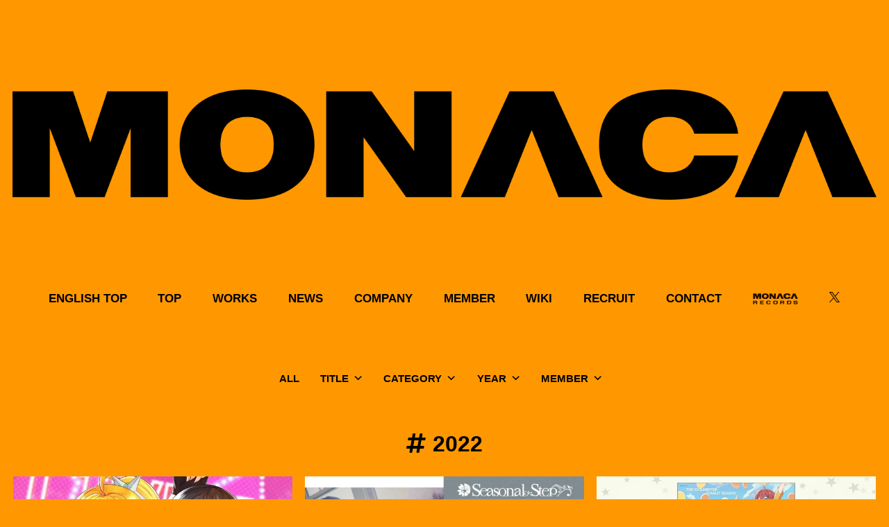

--- FILE ---
content_type: text/html; charset=UTF-8
request_url: https://monaca.jp/works/date/2022/page/5
body_size: 47569
content:
<!doctype html>
<html lang="ja">

<head>
<meta charset="utf-8">
<meta name="viewport" content="width=device-width, initial-scale=1.0, viewport-fit=cover">
<meta name="referrer" content="no-referrer-when-downgrade">
<meta name="format-detection" content="telephone=no">


  
    <!-- Global site tag (gtag.js) - Google Analytics -->
    <script async src="https://www.googletagmanager.com/gtag/js?id=G-7F96T1SSD9"></script>
    <script>
      window.dataLayer = window.dataLayer || [];
      function gtag(){dataLayer.push(arguments);}
      gtag('js', new Date());

      gtag('config', 'G-7F96T1SSD9');
    </script>

  


  
  

  <!-- Google Search Console -->
<meta name="google-site-verification" content="2aJvFAKy2VXj7_KP6iaiQ5RTsl2jw1KYmiW6y2Aw6qk" />
<!-- /Google Search Console -->
<!-- preconnect dns-prefetch -->
<link rel="preconnect dns-prefetch" href="//www.googletagmanager.com">
<link rel="preconnect dns-prefetch" href="//www.google-analytics.com">
<link rel="preconnect dns-prefetch" href="//ajax.googleapis.com">
<link rel="preconnect dns-prefetch" href="//cdnjs.cloudflare.com">
<link rel="preconnect dns-prefetch" href="//pagead2.googlesyndication.com">
<link rel="preconnect dns-prefetch" href="//googleads.g.doubleclick.net">
<link rel="preconnect dns-prefetch" href="//tpc.googlesyndication.com">
<link rel="preconnect dns-prefetch" href="//ad.doubleclick.net">
<link rel="preconnect dns-prefetch" href="//www.gstatic.com">
<link rel="preconnect dns-prefetch" href="//cse.google.com">
<link rel="preconnect dns-prefetch" href="//fonts.gstatic.com">
<link rel="preconnect dns-prefetch" href="//fonts.googleapis.com">
<link rel="preconnect dns-prefetch" href="//cms.quantserve.com">
<link rel="preconnect dns-prefetch" href="//secure.gravatar.com">
<link rel="preconnect dns-prefetch" href="//cdn.syndication.twimg.com">
<link rel="preconnect dns-prefetch" href="//cdn.jsdelivr.net">
<link rel="preconnect dns-prefetch" href="//images-fe.ssl-images-amazon.com">
<link rel="preconnect dns-prefetch" href="//completion.amazon.com">
<link rel="preconnect dns-prefetch" href="//m.media-amazon.com">
<link rel="preconnect dns-prefetch" href="//i.moshimo.com">
<link rel="preconnect dns-prefetch" href="//aml.valuecommerce.com">
<link rel="preconnect dns-prefetch" href="//dalc.valuecommerce.com">
<link rel="preconnect dns-prefetch" href="//dalb.valuecommerce.com">

<!-- Preload -->
<link rel="preload" as="font" type="font/woff" href="https://monaca.jp/test_newmncHP_test/wp-content/themes/cocoon-master/webfonts/icomoon/fonts/icomoon.woff?v=2.7.0.2" crossorigin="anonymous">
<link rel="preload" as="font" type="font/woff2" href="https://monaca.jp/test_newmncHP_test/wp-content/themes/cocoon-master/webfonts/fontawesome5/webfonts/fa-brands-400.woff2" crossorigin="anonymous">
<link rel="preload" as="font" type="font/woff2" href="https://monaca.jp/test_newmncHP_test/wp-content/themes/cocoon-master/webfonts/fontawesome5/webfonts/fa-regular-400.woff2" crossorigin="anonymous">
<link rel="preload" as="font" type="font/woff2" href="https://monaca.jp/test_newmncHP_test/wp-content/themes/cocoon-master/webfonts/fontawesome5/webfonts/fa-solid-900.woff2" crossorigin="anonymous">
<title>2026年1月17日 | ページ 5 | 有限会社モナカ &#8211; MONACA</title>
<meta name='robots' content='max-image-preview:large' />

<!-- OGP -->
<meta property="og:type" content="website">
<meta property="og:description" content="">
<meta property="og:title" content="2026年1月17日 | ページ 5 | 有限会社モナカ &#8211; MONACA">
<meta property="og:url" content="https://monaca.jp/works/date/2022/page/5">
<meta property="og:image" content="https://monaca.jp/test_newmncHP_test/wp-content/uploads/2022/12/MONACA_logo.png">
<meta property="og:site_name" content="有限会社モナカ - MONACA">
<meta property="og:locale" content="ja_JP">
<meta property="article:published_time" content="2022-01-24T18:00:00+09:00" />
<meta property="article:modified_time" content="2022-01-24T18:00:00+09:00" />
<meta property="article:section" content="石黒千尋＆鎌田美沙紀">
<meta property="article:tag" content="楽曲提供">
<meta property="article:tag" content="石濱 翔">
<!-- /OGP -->

<!-- Twitter Card -->
<meta name="twitter:card" content="summary_large_image">
<meta property="twitter:description" content="">
<meta property="twitter:title" content="2026年1月17日 | ページ 5 | 有限会社モナカ &#8211; MONACA">
<meta property="twitter:url" content="https://monaca.jp/works/date/2022/page/5">
<meta name="twitter:image" content="https://monaca.jp/test_newmncHP_test/wp-content/uploads/2022/12/MONACA_logo.png">
<meta name="twitter:domain" content="monaca.jp">
<!-- /Twitter Card -->
<link rel='dns-prefetch' href='//cdnjs.cloudflare.com' />
<link rel='dns-prefetch' href='//www.googletagmanager.com' />
<link rel="alternate" type="application/rss+xml" title="有限会社モナカ - MONACA &raquo; フィード" href="https://monaca.jp/feed" />
<link rel="alternate" type="application/rss+xml" title="有限会社モナカ - MONACA &raquo; コメントフィード" href="https://monaca.jp/comments/feed" />
<link rel='stylesheet' id='wp-block-library-css' href='https://monaca.jp/test_newmncHP_test/wp-includes/css/dist/block-library/style.min.css?ver=6.9&#038;fver=20251203064411' media='all' />
<link rel='stylesheet' id='ultimate_blocks-cgb-style-css-css' href='https://monaca.jp/test_newmncHP_test/wp-content/plugins/ultimate-blocks/dist/blocks.style.build.css?ver=3.4.9&#038;fver=20260115043743' media='all' />
<style id='global-styles-inline-css'>
:root{--wp--preset--aspect-ratio--square: 1;--wp--preset--aspect-ratio--4-3: 4/3;--wp--preset--aspect-ratio--3-4: 3/4;--wp--preset--aspect-ratio--3-2: 3/2;--wp--preset--aspect-ratio--2-3: 2/3;--wp--preset--aspect-ratio--16-9: 16/9;--wp--preset--aspect-ratio--9-16: 9/16;--wp--preset--color--black: #000000;--wp--preset--color--cyan-bluish-gray: #abb8c3;--wp--preset--color--white: #ffffff;--wp--preset--color--pale-pink: #f78da7;--wp--preset--color--vivid-red: #cf2e2e;--wp--preset--color--luminous-vivid-orange: #ff6900;--wp--preset--color--luminous-vivid-amber: #fcb900;--wp--preset--color--light-green-cyan: #7bdcb5;--wp--preset--color--vivid-green-cyan: #00d084;--wp--preset--color--pale-cyan-blue: #8ed1fc;--wp--preset--color--vivid-cyan-blue: #0693e3;--wp--preset--color--vivid-purple: #9b51e0;--wp--preset--color--key-color: #ff9800;--wp--preset--color--red: #e60033;--wp--preset--color--pink: #e95295;--wp--preset--color--purple: #884898;--wp--preset--color--deep: #55295b;--wp--preset--color--indigo: #1e50a2;--wp--preset--color--blue: #0095d9;--wp--preset--color--light-blue: #2ca9e1;--wp--preset--color--cyan: #00a3af;--wp--preset--color--teal: #007b43;--wp--preset--color--green: #3eb370;--wp--preset--color--light-green: #8bc34a;--wp--preset--color--lime: #c3d825;--wp--preset--color--yellow: #ffd900;--wp--preset--color--amber: #ffc107;--wp--preset--color--orange: #f39800;--wp--preset--color--deep-orange: #ea5506;--wp--preset--color--brown: #954e2a;--wp--preset--color--light-grey: #dddddd;--wp--preset--color--grey: #949495;--wp--preset--color--dark-grey: #666666;--wp--preset--color--cocoon-black: #333333;--wp--preset--color--cocoon-white: #ffffff;--wp--preset--color--watery-blue: #f3fafe;--wp--preset--color--watery-yellow: #fff7cc;--wp--preset--color--watery-red: #fdf2f2;--wp--preset--color--watery-green: #ebf8f4;--wp--preset--color--ex-a: #ffffff;--wp--preset--color--ex-b: #ffffff;--wp--preset--color--ex-c: #ffffff;--wp--preset--color--ex-d: #ffffff;--wp--preset--color--ex-e: #ffffff;--wp--preset--color--ex-f: #ffffff;--wp--preset--gradient--vivid-cyan-blue-to-vivid-purple: linear-gradient(135deg,rgb(6,147,227) 0%,rgb(155,81,224) 100%);--wp--preset--gradient--light-green-cyan-to-vivid-green-cyan: linear-gradient(135deg,rgb(122,220,180) 0%,rgb(0,208,130) 100%);--wp--preset--gradient--luminous-vivid-amber-to-luminous-vivid-orange: linear-gradient(135deg,rgb(252,185,0) 0%,rgb(255,105,0) 100%);--wp--preset--gradient--luminous-vivid-orange-to-vivid-red: linear-gradient(135deg,rgb(255,105,0) 0%,rgb(207,46,46) 100%);--wp--preset--gradient--very-light-gray-to-cyan-bluish-gray: linear-gradient(135deg,rgb(238,238,238) 0%,rgb(169,184,195) 100%);--wp--preset--gradient--cool-to-warm-spectrum: linear-gradient(135deg,rgb(74,234,220) 0%,rgb(151,120,209) 20%,rgb(207,42,186) 40%,rgb(238,44,130) 60%,rgb(251,105,98) 80%,rgb(254,248,76) 100%);--wp--preset--gradient--blush-light-purple: linear-gradient(135deg,rgb(255,206,236) 0%,rgb(152,150,240) 100%);--wp--preset--gradient--blush-bordeaux: linear-gradient(135deg,rgb(254,205,165) 0%,rgb(254,45,45) 50%,rgb(107,0,62) 100%);--wp--preset--gradient--luminous-dusk: linear-gradient(135deg,rgb(255,203,112) 0%,rgb(199,81,192) 50%,rgb(65,88,208) 100%);--wp--preset--gradient--pale-ocean: linear-gradient(135deg,rgb(255,245,203) 0%,rgb(182,227,212) 50%,rgb(51,167,181) 100%);--wp--preset--gradient--electric-grass: linear-gradient(135deg,rgb(202,248,128) 0%,rgb(113,206,126) 100%);--wp--preset--gradient--midnight: linear-gradient(135deg,rgb(2,3,129) 0%,rgb(40,116,252) 100%);--wp--preset--font-size--small: 13px;--wp--preset--font-size--medium: 20px;--wp--preset--font-size--large: 36px;--wp--preset--font-size--x-large: 42px;--wp--preset--spacing--20: 0.44rem;--wp--preset--spacing--30: 0.67rem;--wp--preset--spacing--40: 1rem;--wp--preset--spacing--50: 1.5rem;--wp--preset--spacing--60: 2.25rem;--wp--preset--spacing--70: 3.38rem;--wp--preset--spacing--80: 5.06rem;--wp--preset--shadow--natural: 6px 6px 9px rgba(0, 0, 0, 0.2);--wp--preset--shadow--deep: 12px 12px 50px rgba(0, 0, 0, 0.4);--wp--preset--shadow--sharp: 6px 6px 0px rgba(0, 0, 0, 0.2);--wp--preset--shadow--outlined: 6px 6px 0px -3px rgb(255, 255, 255), 6px 6px rgb(0, 0, 0);--wp--preset--shadow--crisp: 6px 6px 0px rgb(0, 0, 0);}:root { --wp--style--global--content-size: 840px;--wp--style--global--wide-size: 1200px; }:where(body) { margin: 0; }.wp-site-blocks > .alignleft { float: left; margin-right: 2em; }.wp-site-blocks > .alignright { float: right; margin-left: 2em; }.wp-site-blocks > .aligncenter { justify-content: center; margin-left: auto; margin-right: auto; }:where(.wp-site-blocks) > * { margin-block-start: 24px; margin-block-end: 0; }:where(.wp-site-blocks) > :first-child { margin-block-start: 0; }:where(.wp-site-blocks) > :last-child { margin-block-end: 0; }:root { --wp--style--block-gap: 24px; }:root :where(.is-layout-flow) > :first-child{margin-block-start: 0;}:root :where(.is-layout-flow) > :last-child{margin-block-end: 0;}:root :where(.is-layout-flow) > *{margin-block-start: 24px;margin-block-end: 0;}:root :where(.is-layout-constrained) > :first-child{margin-block-start: 0;}:root :where(.is-layout-constrained) > :last-child{margin-block-end: 0;}:root :where(.is-layout-constrained) > *{margin-block-start: 24px;margin-block-end: 0;}:root :where(.is-layout-flex){gap: 24px;}:root :where(.is-layout-grid){gap: 24px;}.is-layout-flow > .alignleft{float: left;margin-inline-start: 0;margin-inline-end: 2em;}.is-layout-flow > .alignright{float: right;margin-inline-start: 2em;margin-inline-end: 0;}.is-layout-flow > .aligncenter{margin-left: auto !important;margin-right: auto !important;}.is-layout-constrained > .alignleft{float: left;margin-inline-start: 0;margin-inline-end: 2em;}.is-layout-constrained > .alignright{float: right;margin-inline-start: 2em;margin-inline-end: 0;}.is-layout-constrained > .aligncenter{margin-left: auto !important;margin-right: auto !important;}.is-layout-constrained > :where(:not(.alignleft):not(.alignright):not(.alignfull)){max-width: var(--wp--style--global--content-size);margin-left: auto !important;margin-right: auto !important;}.is-layout-constrained > .alignwide{max-width: var(--wp--style--global--wide-size);}body .is-layout-flex{display: flex;}.is-layout-flex{flex-wrap: wrap;align-items: center;}.is-layout-flex > :is(*, div){margin: 0;}body .is-layout-grid{display: grid;}.is-layout-grid > :is(*, div){margin: 0;}body{padding-top: 0px;padding-right: 0px;padding-bottom: 0px;padding-left: 0px;}a:where(:not(.wp-element-button)){text-decoration: underline;}:root :where(.wp-element-button, .wp-block-button__link){background-color: #32373c;border-width: 0;color: #fff;font-family: inherit;font-size: inherit;font-style: inherit;font-weight: inherit;letter-spacing: inherit;line-height: inherit;padding-top: calc(0.667em + 2px);padding-right: calc(1.333em + 2px);padding-bottom: calc(0.667em + 2px);padding-left: calc(1.333em + 2px);text-decoration: none;text-transform: inherit;}.has-black-color{color: var(--wp--preset--color--black) !important;}.has-cyan-bluish-gray-color{color: var(--wp--preset--color--cyan-bluish-gray) !important;}.has-white-color{color: var(--wp--preset--color--white) !important;}.has-pale-pink-color{color: var(--wp--preset--color--pale-pink) !important;}.has-vivid-red-color{color: var(--wp--preset--color--vivid-red) !important;}.has-luminous-vivid-orange-color{color: var(--wp--preset--color--luminous-vivid-orange) !important;}.has-luminous-vivid-amber-color{color: var(--wp--preset--color--luminous-vivid-amber) !important;}.has-light-green-cyan-color{color: var(--wp--preset--color--light-green-cyan) !important;}.has-vivid-green-cyan-color{color: var(--wp--preset--color--vivid-green-cyan) !important;}.has-pale-cyan-blue-color{color: var(--wp--preset--color--pale-cyan-blue) !important;}.has-vivid-cyan-blue-color{color: var(--wp--preset--color--vivid-cyan-blue) !important;}.has-vivid-purple-color{color: var(--wp--preset--color--vivid-purple) !important;}.has-key-color-color{color: var(--wp--preset--color--key-color) !important;}.has-red-color{color: var(--wp--preset--color--red) !important;}.has-pink-color{color: var(--wp--preset--color--pink) !important;}.has-purple-color{color: var(--wp--preset--color--purple) !important;}.has-deep-color{color: var(--wp--preset--color--deep) !important;}.has-indigo-color{color: var(--wp--preset--color--indigo) !important;}.has-blue-color{color: var(--wp--preset--color--blue) !important;}.has-light-blue-color{color: var(--wp--preset--color--light-blue) !important;}.has-cyan-color{color: var(--wp--preset--color--cyan) !important;}.has-teal-color{color: var(--wp--preset--color--teal) !important;}.has-green-color{color: var(--wp--preset--color--green) !important;}.has-light-green-color{color: var(--wp--preset--color--light-green) !important;}.has-lime-color{color: var(--wp--preset--color--lime) !important;}.has-yellow-color{color: var(--wp--preset--color--yellow) !important;}.has-amber-color{color: var(--wp--preset--color--amber) !important;}.has-orange-color{color: var(--wp--preset--color--orange) !important;}.has-deep-orange-color{color: var(--wp--preset--color--deep-orange) !important;}.has-brown-color{color: var(--wp--preset--color--brown) !important;}.has-light-grey-color{color: var(--wp--preset--color--light-grey) !important;}.has-grey-color{color: var(--wp--preset--color--grey) !important;}.has-dark-grey-color{color: var(--wp--preset--color--dark-grey) !important;}.has-cocoon-black-color{color: var(--wp--preset--color--cocoon-black) !important;}.has-cocoon-white-color{color: var(--wp--preset--color--cocoon-white) !important;}.has-watery-blue-color{color: var(--wp--preset--color--watery-blue) !important;}.has-watery-yellow-color{color: var(--wp--preset--color--watery-yellow) !important;}.has-watery-red-color{color: var(--wp--preset--color--watery-red) !important;}.has-watery-green-color{color: var(--wp--preset--color--watery-green) !important;}.has-ex-a-color{color: var(--wp--preset--color--ex-a) !important;}.has-ex-b-color{color: var(--wp--preset--color--ex-b) !important;}.has-ex-c-color{color: var(--wp--preset--color--ex-c) !important;}.has-ex-d-color{color: var(--wp--preset--color--ex-d) !important;}.has-ex-e-color{color: var(--wp--preset--color--ex-e) !important;}.has-ex-f-color{color: var(--wp--preset--color--ex-f) !important;}.has-black-background-color{background-color: var(--wp--preset--color--black) !important;}.has-cyan-bluish-gray-background-color{background-color: var(--wp--preset--color--cyan-bluish-gray) !important;}.has-white-background-color{background-color: var(--wp--preset--color--white) !important;}.has-pale-pink-background-color{background-color: var(--wp--preset--color--pale-pink) !important;}.has-vivid-red-background-color{background-color: var(--wp--preset--color--vivid-red) !important;}.has-luminous-vivid-orange-background-color{background-color: var(--wp--preset--color--luminous-vivid-orange) !important;}.has-luminous-vivid-amber-background-color{background-color: var(--wp--preset--color--luminous-vivid-amber) !important;}.has-light-green-cyan-background-color{background-color: var(--wp--preset--color--light-green-cyan) !important;}.has-vivid-green-cyan-background-color{background-color: var(--wp--preset--color--vivid-green-cyan) !important;}.has-pale-cyan-blue-background-color{background-color: var(--wp--preset--color--pale-cyan-blue) !important;}.has-vivid-cyan-blue-background-color{background-color: var(--wp--preset--color--vivid-cyan-blue) !important;}.has-vivid-purple-background-color{background-color: var(--wp--preset--color--vivid-purple) !important;}.has-key-color-background-color{background-color: var(--wp--preset--color--key-color) !important;}.has-red-background-color{background-color: var(--wp--preset--color--red) !important;}.has-pink-background-color{background-color: var(--wp--preset--color--pink) !important;}.has-purple-background-color{background-color: var(--wp--preset--color--purple) !important;}.has-deep-background-color{background-color: var(--wp--preset--color--deep) !important;}.has-indigo-background-color{background-color: var(--wp--preset--color--indigo) !important;}.has-blue-background-color{background-color: var(--wp--preset--color--blue) !important;}.has-light-blue-background-color{background-color: var(--wp--preset--color--light-blue) !important;}.has-cyan-background-color{background-color: var(--wp--preset--color--cyan) !important;}.has-teal-background-color{background-color: var(--wp--preset--color--teal) !important;}.has-green-background-color{background-color: var(--wp--preset--color--green) !important;}.has-light-green-background-color{background-color: var(--wp--preset--color--light-green) !important;}.has-lime-background-color{background-color: var(--wp--preset--color--lime) !important;}.has-yellow-background-color{background-color: var(--wp--preset--color--yellow) !important;}.has-amber-background-color{background-color: var(--wp--preset--color--amber) !important;}.has-orange-background-color{background-color: var(--wp--preset--color--orange) !important;}.has-deep-orange-background-color{background-color: var(--wp--preset--color--deep-orange) !important;}.has-brown-background-color{background-color: var(--wp--preset--color--brown) !important;}.has-light-grey-background-color{background-color: var(--wp--preset--color--light-grey) !important;}.has-grey-background-color{background-color: var(--wp--preset--color--grey) !important;}.has-dark-grey-background-color{background-color: var(--wp--preset--color--dark-grey) !important;}.has-cocoon-black-background-color{background-color: var(--wp--preset--color--cocoon-black) !important;}.has-cocoon-white-background-color{background-color: var(--wp--preset--color--cocoon-white) !important;}.has-watery-blue-background-color{background-color: var(--wp--preset--color--watery-blue) !important;}.has-watery-yellow-background-color{background-color: var(--wp--preset--color--watery-yellow) !important;}.has-watery-red-background-color{background-color: var(--wp--preset--color--watery-red) !important;}.has-watery-green-background-color{background-color: var(--wp--preset--color--watery-green) !important;}.has-ex-a-background-color{background-color: var(--wp--preset--color--ex-a) !important;}.has-ex-b-background-color{background-color: var(--wp--preset--color--ex-b) !important;}.has-ex-c-background-color{background-color: var(--wp--preset--color--ex-c) !important;}.has-ex-d-background-color{background-color: var(--wp--preset--color--ex-d) !important;}.has-ex-e-background-color{background-color: var(--wp--preset--color--ex-e) !important;}.has-ex-f-background-color{background-color: var(--wp--preset--color--ex-f) !important;}.has-black-border-color{border-color: var(--wp--preset--color--black) !important;}.has-cyan-bluish-gray-border-color{border-color: var(--wp--preset--color--cyan-bluish-gray) !important;}.has-white-border-color{border-color: var(--wp--preset--color--white) !important;}.has-pale-pink-border-color{border-color: var(--wp--preset--color--pale-pink) !important;}.has-vivid-red-border-color{border-color: var(--wp--preset--color--vivid-red) !important;}.has-luminous-vivid-orange-border-color{border-color: var(--wp--preset--color--luminous-vivid-orange) !important;}.has-luminous-vivid-amber-border-color{border-color: var(--wp--preset--color--luminous-vivid-amber) !important;}.has-light-green-cyan-border-color{border-color: var(--wp--preset--color--light-green-cyan) !important;}.has-vivid-green-cyan-border-color{border-color: var(--wp--preset--color--vivid-green-cyan) !important;}.has-pale-cyan-blue-border-color{border-color: var(--wp--preset--color--pale-cyan-blue) !important;}.has-vivid-cyan-blue-border-color{border-color: var(--wp--preset--color--vivid-cyan-blue) !important;}.has-vivid-purple-border-color{border-color: var(--wp--preset--color--vivid-purple) !important;}.has-key-color-border-color{border-color: var(--wp--preset--color--key-color) !important;}.has-red-border-color{border-color: var(--wp--preset--color--red) !important;}.has-pink-border-color{border-color: var(--wp--preset--color--pink) !important;}.has-purple-border-color{border-color: var(--wp--preset--color--purple) !important;}.has-deep-border-color{border-color: var(--wp--preset--color--deep) !important;}.has-indigo-border-color{border-color: var(--wp--preset--color--indigo) !important;}.has-blue-border-color{border-color: var(--wp--preset--color--blue) !important;}.has-light-blue-border-color{border-color: var(--wp--preset--color--light-blue) !important;}.has-cyan-border-color{border-color: var(--wp--preset--color--cyan) !important;}.has-teal-border-color{border-color: var(--wp--preset--color--teal) !important;}.has-green-border-color{border-color: var(--wp--preset--color--green) !important;}.has-light-green-border-color{border-color: var(--wp--preset--color--light-green) !important;}.has-lime-border-color{border-color: var(--wp--preset--color--lime) !important;}.has-yellow-border-color{border-color: var(--wp--preset--color--yellow) !important;}.has-amber-border-color{border-color: var(--wp--preset--color--amber) !important;}.has-orange-border-color{border-color: var(--wp--preset--color--orange) !important;}.has-deep-orange-border-color{border-color: var(--wp--preset--color--deep-orange) !important;}.has-brown-border-color{border-color: var(--wp--preset--color--brown) !important;}.has-light-grey-border-color{border-color: var(--wp--preset--color--light-grey) !important;}.has-grey-border-color{border-color: var(--wp--preset--color--grey) !important;}.has-dark-grey-border-color{border-color: var(--wp--preset--color--dark-grey) !important;}.has-cocoon-black-border-color{border-color: var(--wp--preset--color--cocoon-black) !important;}.has-cocoon-white-border-color{border-color: var(--wp--preset--color--cocoon-white) !important;}.has-watery-blue-border-color{border-color: var(--wp--preset--color--watery-blue) !important;}.has-watery-yellow-border-color{border-color: var(--wp--preset--color--watery-yellow) !important;}.has-watery-red-border-color{border-color: var(--wp--preset--color--watery-red) !important;}.has-watery-green-border-color{border-color: var(--wp--preset--color--watery-green) !important;}.has-ex-a-border-color{border-color: var(--wp--preset--color--ex-a) !important;}.has-ex-b-border-color{border-color: var(--wp--preset--color--ex-b) !important;}.has-ex-c-border-color{border-color: var(--wp--preset--color--ex-c) !important;}.has-ex-d-border-color{border-color: var(--wp--preset--color--ex-d) !important;}.has-ex-e-border-color{border-color: var(--wp--preset--color--ex-e) !important;}.has-ex-f-border-color{border-color: var(--wp--preset--color--ex-f) !important;}.has-vivid-cyan-blue-to-vivid-purple-gradient-background{background: var(--wp--preset--gradient--vivid-cyan-blue-to-vivid-purple) !important;}.has-light-green-cyan-to-vivid-green-cyan-gradient-background{background: var(--wp--preset--gradient--light-green-cyan-to-vivid-green-cyan) !important;}.has-luminous-vivid-amber-to-luminous-vivid-orange-gradient-background{background: var(--wp--preset--gradient--luminous-vivid-amber-to-luminous-vivid-orange) !important;}.has-luminous-vivid-orange-to-vivid-red-gradient-background{background: var(--wp--preset--gradient--luminous-vivid-orange-to-vivid-red) !important;}.has-very-light-gray-to-cyan-bluish-gray-gradient-background{background: var(--wp--preset--gradient--very-light-gray-to-cyan-bluish-gray) !important;}.has-cool-to-warm-spectrum-gradient-background{background: var(--wp--preset--gradient--cool-to-warm-spectrum) !important;}.has-blush-light-purple-gradient-background{background: var(--wp--preset--gradient--blush-light-purple) !important;}.has-blush-bordeaux-gradient-background{background: var(--wp--preset--gradient--blush-bordeaux) !important;}.has-luminous-dusk-gradient-background{background: var(--wp--preset--gradient--luminous-dusk) !important;}.has-pale-ocean-gradient-background{background: var(--wp--preset--gradient--pale-ocean) !important;}.has-electric-grass-gradient-background{background: var(--wp--preset--gradient--electric-grass) !important;}.has-midnight-gradient-background{background: var(--wp--preset--gradient--midnight) !important;}.has-small-font-size{font-size: var(--wp--preset--font-size--small) !important;}.has-medium-font-size{font-size: var(--wp--preset--font-size--medium) !important;}.has-large-font-size{font-size: var(--wp--preset--font-size--large) !important;}.has-x-large-font-size{font-size: var(--wp--preset--font-size--x-large) !important;}
:root :where(.wp-block-pullquote){font-size: 1.5em;line-height: 1.6;}
/*# sourceURL=global-styles-inline-css */
</style>
<link rel='stylesheet' id='bogo-css' href='https://monaca.jp/test_newmncHP_test/wp-content/plugins/bogo/includes/css/style.css?ver=3.9.1&#038;fver=20251130044206' media='all' />
<link rel='stylesheet' id='contact-form-7-css' href='https://monaca.jp/test_newmncHP_test/wp-content/plugins/contact-form-7/includes/css/styles.css?ver=6.1.4&#038;fver=20251130044212' media='all' />
<link rel='stylesheet' id='flexible-table-block-css' href='https://monaca.jp/test_newmncHP_test/wp-content/plugins/flexible-table-block/build/style-index.css?ver=1762749418&#038;fver=20251110043658' media='all' />
<style id='flexible-table-block-inline-css'>
.wp-block-flexible-table-block-table.wp-block-flexible-table-block-table>table{width:100%;max-width:100%;border-collapse:collapse;}.wp-block-flexible-table-block-table.wp-block-flexible-table-block-table.is-style-stripes tbody tr:nth-child(odd) th{background-color:#f0f0f1;}.wp-block-flexible-table-block-table.wp-block-flexible-table-block-table.is-style-stripes tbody tr:nth-child(odd) td{background-color:#f0f0f1;}.wp-block-flexible-table-block-table.wp-block-flexible-table-block-table.is-style-stripes tbody tr:nth-child(even) th{background-color:#ffffff;}.wp-block-flexible-table-block-table.wp-block-flexible-table-block-table.is-style-stripes tbody tr:nth-child(even) td{background-color:#ffffff;}.wp-block-flexible-table-block-table.wp-block-flexible-table-block-table>table tr th,.wp-block-flexible-table-block-table.wp-block-flexible-table-block-table>table tr td{padding:0.5em;border-width:1px;border-style:solid;border-color:#000000;text-align:left;vertical-align:middle;}.wp-block-flexible-table-block-table.wp-block-flexible-table-block-table>table tr th{background-color:#f0f0f1;}.wp-block-flexible-table-block-table.wp-block-flexible-table-block-table>table tr td{background-color:#ffffff;}@media screen and (min-width:769px){.wp-block-flexible-table-block-table.is-scroll-on-pc{overflow-x:scroll;}.wp-block-flexible-table-block-table.is-scroll-on-pc table{max-width:none;align-self:self-start;}}@media screen and (max-width:768px){.wp-block-flexible-table-block-table.is-scroll-on-mobile{overflow-x:scroll;}.wp-block-flexible-table-block-table.is-scroll-on-mobile table{max-width:none;align-self:self-start;}.wp-block-flexible-table-block-table table.is-stacked-on-mobile th,.wp-block-flexible-table-block-table table.is-stacked-on-mobile td{width:100%!important;display:block;}}
/*# sourceURL=flexible-table-block-inline-css */
</style>
<link rel='stylesheet' id='ub-extension-style-css-css' href='https://monaca.jp/test_newmncHP_test/wp-content/plugins/ultimate-blocks/src/extensions/style.css?ver=6.9&#038;fver=20260115043743' media='all' />
<link rel='stylesheet' id='spam-protect-for-contact-form7-css' href='https://monaca.jp/test_newmncHP_test/wp-content/plugins/wp-contact-form-7-spam-blocker/frontend/css/spam-protect-for-contact-form7.css?ver=1.0.0&#038;fver=20250816044206' media='all' />
<link rel='stylesheet' id='wpcf7-redirect-script-frontend-css' href='https://monaca.jp/test_newmncHP_test/wp-content/plugins/wpcf7-redirect/build/assets/frontend-script.css?ver=2c532d7e2be36f6af233&#038;fver=20251220043658' media='all' />
<link rel='stylesheet' id='megamenu-css' href='https://monaca.jp/test_newmncHP_test/wp-content/uploads/maxmegamenu/style.css?ver=723923&#038;fver=20250107082316' media='all' />
<link rel='stylesheet' id='dashicons-css' href='https://monaca.jp/test_newmncHP_test/wp-includes/css/dashicons.min.css?ver=6.9&#038;fver=20251203064411' media='all' />
<link rel='stylesheet' id='cocoon-style-css' href='https://monaca.jp/test_newmncHP_test/wp-content/themes/cocoon-master/style.css?ver=6.9&#038;fver=20260114043805' media='all' />
<style id='cocoon-style-inline-css'>
#header-container,#header-container .navi,#navi .navi-in>.menu-header .sub-menu,.article h2,.sidebar h2,.sidebar h3,.cat-link,.cat-label,.appeal-content .appeal-button,.demo .cat-label,.blogcard-type .blogcard-label,#footer{background-color:#ff9800}#navi .navi-in a:hover,#footer a:not(.sns-button):hover{background-color:rgba(255,255,255,.2)}.article h3,.article h4,.article h5,.article h6,.cat-link,.tag-link{border-color:#ff9800}blockquote::before,blockquote::after,.pager-post-navi a.a-wrap::before{color:rgba(255,152,0,.5)}blockquote,.key-btn{background-color:rgba(255,152,0,.05);border-color:rgba(255,152,0,.5)}pre,.pager-links span,.scrollable-table table th,table th,.pagination .current{background-color:rgba(255,152,0,.1);border-color:rgba(255,152,0,.5)}table:not(.has-border-color) th,table:not(.has-border-color) td,table:not(.has-border-color) thead,table:not(.has-border-color) tfoot,.page-numbers,.page-numbers.dots,.tagcloud a,.list.ecb-entry-border .entry-card-wrap,.related-entries.recb-entry-border .related-entry-card-wrap,.carousel .a-wrap,.pager-post-navi.post-navi-border a.a-wrap,.article .toc,.a-wrap .blogcard,.author-box,.comment-reply-link,.ranking-item{border-color:rgba(255,152,0,.5)}table tr:nth-of-type(2n+1),.page-numbers.dots,.a-wrap:hover,.pagination a:hover,.pagination-next-link:hover,.widget_recent_entries ul li a:hover,.widget_categories ul li a:hover,.widget_archive ul li a:hover,.widget_pages ul li a:hover,.widget_meta ul li a:hover,.widget_rss ul li a:hover,.widget_nav_menu ul li a:hover,.pager-links a:hover span,.tag-link:hover,.tagcloud a:hover{background-color:rgba(255,152,0,.05)}.header,.header .site-name-text,#navi .navi-in a,#navi .navi-in a:hover,.article h2,.sidebar h2,.sidebar h3,#footer,#footer a:not(.sns-button){color:#fff}.header,.header .site-name-text,#navi .navi-in a,#navi .navi-in a:hover,.appeal-content .appeal-button,.article h2,.sidebar h2,.sidebar h3,.cat-link,.cat-label,.blogcard-type .blogcard::before,#footer,#footer a:not(.sns-button){color:#000}body.public-page{--cocoon-text-color:#000000;color:var(--cocoon-text-color)}body.public-page{background-color:#ff9800}a{color:#000}.header .header-in{min-height:400px}#header-container,#header-container .navi,#navi .navi-in>.menu-header .sub-menu{background-color:#ff9800}.header,.header .site-name-text,#navi .navi-in a,#navi .navi-in a:hover{color:#fff}.header{background-color:#ff9800}.header,.header .site-name-text{color:#fff}#header-container .navi,#navi .navi-in>.menu-header .sub-menu{background-color:#ff9800}#navi .navi-in a,#navi .navi-in a:hover{color:#fff}#navi .navi-in a,#navi .navi-in a:hover{color:#000}#navi .navi-in a:hover{background-color:rgba(255,255,255,.2)}#navi .navi-in>ul>li{width:230px}.go-to-top .go-to-top-button{background-color:#000}.go-to-top .go-to-top-button{color:#ff9800}.main{width:1620px}.main{padding-left:10px;padding-right:10px}.main{border-width:0}.main{border-color:#ff9800}.sidebar{width:376px}.sidebar{border-color:#ff9800}.wrap{width:1996px}@media screen and (max-width:1995px){.wrap{width:auto}.main,.sidebar,.sidebar-left .main,.sidebar-left .sidebar{margin:0 .5%}.main{width:67.4%}.sidebar{padding:1.5%;width:30%}.entry-card-thumb{width:38%}.entry-card-content{margin-left:40%}}.logo-header img{height:214px;width:auto}.fixed-header .logo-header img{height:auto}.logo-header img{width:1600px;height:auto}.fixed-header .logo-header img{width:auto}.toc-checkbox{display:none}.toc-content{visibility:hidden;height:0;opacity:.2;transition:all 0.5s ease-out}.toc-checkbox:checked~.toc-content{visibility:visible;padding-top:.6em;height:100%;opacity:1}.toc-title::after{content:'[開く]';margin-left:.5em;cursor:pointer;font-size:.8em}.toc-title:hover::after{text-decoration:underline}.toc-checkbox:checked+.toc-title::after{content:'[閉じる]'}#respond{inset:0;position:absolute;visibility:hidden}#navi .navi-in>ul>li{width:auto}#navi .navi-in>ul>li>a{padding:0 1.4em}#footer{background:#ff9800}.entry-content>*,.demo .entry-content p{line-height:1.8}.entry-content>*,.mce-content-body>*,.article p,.demo .entry-content p,.article dl,.article ul,.article ol,.article blockquote,.article pre,.article table,.article .toc,.body .article,.body .column-wrap,.body .new-entry-cards,.body .popular-entry-cards,.body .navi-entry-cards,.body .box-menus,.body .ranking-item,.body .rss-entry-cards,.body .widget,.body .author-box,.body .blogcard-wrap,.body .login-user-only,.body .information-box,.body .question-box,.body .alert-box,.body .information,.body .question,.body .alert,.body .memo-box,.body .comment-box,.body .common-icon-box,.body .blank-box,.body .button-block,.body .micro-bottom,.body .caption-box,.body .tab-caption-box,.body .label-box,.body .toggle-wrap,.body .wp-block-image,.body .booklink-box,.body .kaerebalink-box,.body .tomarebalink-box,.body .product-item-box,.body .speech-wrap,.body .wp-block-categories,.body .wp-block-archives,.body .wp-block-archives-dropdown,.body .wp-block-calendar,.body .ad-area,.body .wp-block-gallery,.body .wp-block-audio,.body .wp-block-cover,.body .wp-block-file,.body .wp-block-media-text,.body .wp-block-video,.body .wp-block-buttons,.body .wp-block-columns,.body .wp-block-separator,.body .components-placeholder,.body .wp-block-search,.body .wp-block-social-links,.body .timeline-box,.body .blogcard-type,.body .btn-wrap,.body .btn-wrap a,.body .block-box,.body .wp-block-embed,.body .wp-block-group,.body .wp-block-table,.body .scrollable-table,.body .wp-block-separator,.body .wp-block,.body .video-container,.comment-area,.related-entries,.pager-post-navi,.comment-respond{margin-bottom:1.8em}#wpcontent #wpbody .is-root-container>*{margin-bottom:1.8em}.article h2,.article h3,.article h4,.article h5,.article h6{margin-bottom:1.62em}@media screen and (max-width:480px){.body,.menu-content{font-size:14px}}@media screen and (max-width:781px){.wp-block-column{margin-bottom:1.8em}}@media screen and (max-width:834px){.container .column-wrap{gap:1.8em}}.article .micro-top{margin-bottom:.36em}.article .micro-bottom{margin-top:-1.62em}.article .micro-balloon{margin-bottom:.9em}.article .micro-bottom.micro-balloon{margin-top:-1.26em}.blank-box.bb-key-color{border-color:#ff9800}.iic-key-color li::before{color:#ff9800}.blank-box.bb-tab.bb-key-color::before{background-color:#ff9800}.tb-key-color .toggle-button{border:1px solid #ff9800;background:#ff9800;color:#fff}.tb-key-color .toggle-button::before{color:#ccc}.tb-key-color .toggle-checkbox:checked~.toggle-content{border-color:#ff9800}.cb-key-color.caption-box{border-color:#ff9800}.cb-key-color .caption-box-label{background-color:#ff9800;color:#fff}.tcb-key-color .tab-caption-box-label{background-color:#ff9800;color:#fff}.tcb-key-color .tab-caption-box-content{border-color:#ff9800}.lb-key-color .label-box-content{border-color:#ff9800}.mc-key-color{background-color:#ff9800;color:#fff;border:none}.mc-key-color.micro-bottom::after{border-bottom-color:#ff9800;border-top-color:transparent}.mc-key-color::before{border-top-color:transparent;border-bottom-color:transparent}.mc-key-color::after{border-top-color:#ff9800}.btn-key-color,.btn-wrap.btn-wrap-key-color>a{background-color:#ff9800}.has-text-color.has-key-color-color{color:#ff9800}.has-background.has-key-color-background-color{background-color:#ff9800}.body.article,body#tinymce.wp-editor{background-color:#fff}.body.article,.editor-post-title__block .editor-post-title__input,body#tinymce.wp-editor{color:#333}html .body .has-key-color-background-color{background-color:#ff9800}html .body .has-key-color-color{color:#ff9800}html .body .has-key-color-border-color{border-color:#ff9800}html .body .btn-wrap.has-key-color-background-color>a{background-color:#ff9800}html .body .btn-wrap.has-key-color-color>a{color:#ff9800}html .body .btn-wrap.has-key-color-border-color>a{border-color:#ff9800}html .body .bb-tab.has-key-color-border-color .bb-label{background-color:#ff9800}html .body .toggle-wrap.has-key-color-border-color:not(.not-nested-style) .toggle-button{background-color:#ff9800}html .body .toggle-wrap.has-key-color-border-color:not(.not-nested-style) .toggle-button,html .body .toggle-wrap.has-key-color-border-color:not(.not-nested-style) .toggle-content{border-color:#ff9800}html .body .toggle-wrap.has-key-color-background-color:not(.not-nested-style) .toggle-content{background-color:#ff9800}html .body .toggle-wrap.has-key-color-color:not(.not-nested-style) .toggle-content{color:#ff9800}html .body .iconlist-box.has-key-color-icon-color li::before{color:#ff9800}.micro-text.has-key-color-color{color:#ff9800}html .body .micro-balloon.has-key-color-color{color:#ff9800}html .body .micro-balloon.has-key-color-background-color{background-color:#ff9800;border-color:transparent}html .body .micro-balloon.has-key-color-background-color.micro-bottom::after{border-bottom-color:#ff9800;border-top-color:transparent}html .body .micro-balloon.has-key-color-background-color::before{border-top-color:transparent;border-bottom-color:transparent}html .body .micro-balloon.has-key-color-background-color::after{border-top-color:#ff9800}html .body .micro-balloon.has-border-color.has-key-color-border-color{border-color:#ff9800}html .body .micro-balloon.micro-top.has-key-color-border-color::before{border-top-color:#ff9800}html .body .micro-balloon.micro-bottom.has-key-color-border-color::before{border-bottom-color:#ff9800}html .body .caption-box.has-key-color-border-color:not(.not-nested-style) .box-label{background-color:#ff9800}html .body .tab-caption-box.has-key-color-border-color:not(.not-nested-style) .box-label{background-color:#ff9800}html .body .tab-caption-box.has-key-color-border-color:not(.not-nested-style) .box-content{border-color:#ff9800}html .body .tab-caption-box.has-key-color-background-color:not(.not-nested-style) .box-content{background-color:#ff9800}html .body .tab-caption-box.has-key-color-color:not(.not-nested-style) .box-content{color:#ff9800}html .body .label-box.has-key-color-border-color:not(.not-nested-style) .box-content{border-color:#ff9800}html .body .label-box.has-key-color-background-color:not(.not-nested-style) .box-content{background-color:#ff9800}html .body .label-box.has-key-color-color:not(.not-nested-style) .box-content{color:#ff9800}html .body .speech-wrap:not(.not-nested-style) .speech-balloon.has-key-color-background-color{background-color:#ff9800}html .body .speech-wrap:not(.not-nested-style) .speech-balloon.has-text-color.has-key-color-color{color:#ff9800}html .body .speech-wrap:not(.not-nested-style) .speech-balloon.has-key-color-border-color{border-color:#ff9800}html .body .speech-wrap.sbp-l:not(.not-nested-style) .speech-balloon.has-key-color-border-color::before{border-right-color:#ff9800}html .body .speech-wrap.sbp-r:not(.not-nested-style) .speech-balloon.has-key-color-border-color::before{border-left-color:#ff9800}html .body .speech-wrap.sbp-l:not(.not-nested-style) .speech-balloon.has-key-color-background-color::after{border-right-color:#ff9800}html .body .speech-wrap.sbp-r:not(.not-nested-style) .speech-balloon.has-key-color-background-color::after{border-left-color:#ff9800}html .body .speech-wrap.sbs-line.sbp-r:not(.not-nested-style) .speech-balloon.has-key-color-background-color{background-color:#ff9800}html .body .speech-wrap.sbs-line.sbp-r:not(.not-nested-style) .speech-balloon.has-key-color-border-color{border-color:#ff9800}html .body .speech-wrap.sbs-think:not(.not-nested-style) .speech-balloon.has-key-color-border-color::before,html .body .speech-wrap.sbs-think:not(.not-nested-style) .speech-balloon.has-key-color-border-color::after{border-color:#ff9800}html .body .speech-wrap.sbs-think:not(.not-nested-style) .speech-balloon.has-key-color-background-color::before,html .body .speech-wrap.sbs-think:not(.not-nested-style) .speech-balloon.has-key-color-background-color::after{background-color:#ff9800}html .body .speech-wrap.sbs-think:not(.not-nested-style) .speech-balloon.has-key-color-border-color::before{border-color:#ff9800}html .body .timeline-box.has-key-color-point-color:not(.not-nested-style) .timeline-item::before{background-color:#ff9800}.has-key-color-border-color.is-style-accordion:not(.not-nested-style) .faq-question{background-color:#ff9800}html .body .has-key-color-question-color:not(.not-nested-style) .faq-question-label{color:#ff9800}html .body .has-key-color-question-color.has-border-color:not(.not-nested-style) .faq-question-label{color:#ff9800}html .body .has-key-color-answer-color:not(.not-nested-style) .faq-answer-label{color:#ff9800}html .body .is-style-square.has-key-color-question-color:not(.not-nested-style) .faq-question-label{color:#fff;background-color:#ff9800}html .body .is-style-square.has-key-color-answer-color:not(.not-nested-style) .faq-answer-label{color:#fff;background-color:#ff9800}html .body .has-red-background-color{background-color:#e60033}html .body .has-red-color{color:#e60033}html .body .has-red-border-color{border-color:#e60033}html .body .btn-wrap.has-red-background-color>a{background-color:#e60033}html .body .btn-wrap.has-red-color>a{color:#e60033}html .body .btn-wrap.has-red-border-color>a{border-color:#e60033}html .body .bb-tab.has-red-border-color .bb-label{background-color:#e60033}html .body .toggle-wrap.has-red-border-color:not(.not-nested-style) .toggle-button{background-color:#e60033}html .body .toggle-wrap.has-red-border-color:not(.not-nested-style) .toggle-button,html .body .toggle-wrap.has-red-border-color:not(.not-nested-style) .toggle-content{border-color:#e60033}html .body .toggle-wrap.has-red-background-color:not(.not-nested-style) .toggle-content{background-color:#e60033}html .body .toggle-wrap.has-red-color:not(.not-nested-style) .toggle-content{color:#e60033}html .body .iconlist-box.has-red-icon-color li::before{color:#e60033}.micro-text.has-red-color{color:#e60033}html .body .micro-balloon.has-red-color{color:#e60033}html .body .micro-balloon.has-red-background-color{background-color:#e60033;border-color:transparent}html .body .micro-balloon.has-red-background-color.micro-bottom::after{border-bottom-color:#e60033;border-top-color:transparent}html .body .micro-balloon.has-red-background-color::before{border-top-color:transparent;border-bottom-color:transparent}html .body .micro-balloon.has-red-background-color::after{border-top-color:#e60033}html .body .micro-balloon.has-border-color.has-red-border-color{border-color:#e60033}html .body .micro-balloon.micro-top.has-red-border-color::before{border-top-color:#e60033}html .body .micro-balloon.micro-bottom.has-red-border-color::before{border-bottom-color:#e60033}html .body .caption-box.has-red-border-color:not(.not-nested-style) .box-label{background-color:#e60033}html .body .tab-caption-box.has-red-border-color:not(.not-nested-style) .box-label{background-color:#e60033}html .body .tab-caption-box.has-red-border-color:not(.not-nested-style) .box-content{border-color:#e60033}html .body .tab-caption-box.has-red-background-color:not(.not-nested-style) .box-content{background-color:#e60033}html .body .tab-caption-box.has-red-color:not(.not-nested-style) .box-content{color:#e60033}html .body .label-box.has-red-border-color:not(.not-nested-style) .box-content{border-color:#e60033}html .body .label-box.has-red-background-color:not(.not-nested-style) .box-content{background-color:#e60033}html .body .label-box.has-red-color:not(.not-nested-style) .box-content{color:#e60033}html .body .speech-wrap:not(.not-nested-style) .speech-balloon.has-red-background-color{background-color:#e60033}html .body .speech-wrap:not(.not-nested-style) .speech-balloon.has-text-color.has-red-color{color:#e60033}html .body .speech-wrap:not(.not-nested-style) .speech-balloon.has-red-border-color{border-color:#e60033}html .body .speech-wrap.sbp-l:not(.not-nested-style) .speech-balloon.has-red-border-color::before{border-right-color:#e60033}html .body .speech-wrap.sbp-r:not(.not-nested-style) .speech-balloon.has-red-border-color::before{border-left-color:#e60033}html .body .speech-wrap.sbp-l:not(.not-nested-style) .speech-balloon.has-red-background-color::after{border-right-color:#e60033}html .body .speech-wrap.sbp-r:not(.not-nested-style) .speech-balloon.has-red-background-color::after{border-left-color:#e60033}html .body .speech-wrap.sbs-line.sbp-r:not(.not-nested-style) .speech-balloon.has-red-background-color{background-color:#e60033}html .body .speech-wrap.sbs-line.sbp-r:not(.not-nested-style) .speech-balloon.has-red-border-color{border-color:#e60033}html .body .speech-wrap.sbs-think:not(.not-nested-style) .speech-balloon.has-red-border-color::before,html .body .speech-wrap.sbs-think:not(.not-nested-style) .speech-balloon.has-red-border-color::after{border-color:#e60033}html .body .speech-wrap.sbs-think:not(.not-nested-style) .speech-balloon.has-red-background-color::before,html .body .speech-wrap.sbs-think:not(.not-nested-style) .speech-balloon.has-red-background-color::after{background-color:#e60033}html .body .speech-wrap.sbs-think:not(.not-nested-style) .speech-balloon.has-red-border-color::before{border-color:#e60033}html .body .timeline-box.has-red-point-color:not(.not-nested-style) .timeline-item::before{background-color:#e60033}.has-red-border-color.is-style-accordion:not(.not-nested-style) .faq-question{background-color:#e60033}html .body .has-red-question-color:not(.not-nested-style) .faq-question-label{color:#e60033}html .body .has-red-question-color.has-border-color:not(.not-nested-style) .faq-question-label{color:#e60033}html .body .has-red-answer-color:not(.not-nested-style) .faq-answer-label{color:#e60033}html .body .is-style-square.has-red-question-color:not(.not-nested-style) .faq-question-label{color:#fff;background-color:#e60033}html .body .is-style-square.has-red-answer-color:not(.not-nested-style) .faq-answer-label{color:#fff;background-color:#e60033}html .body .has-pink-background-color{background-color:#e95295}html .body .has-pink-color{color:#e95295}html .body .has-pink-border-color{border-color:#e95295}html .body .btn-wrap.has-pink-background-color>a{background-color:#e95295}html .body .btn-wrap.has-pink-color>a{color:#e95295}html .body .btn-wrap.has-pink-border-color>a{border-color:#e95295}html .body .bb-tab.has-pink-border-color .bb-label{background-color:#e95295}html .body .toggle-wrap.has-pink-border-color:not(.not-nested-style) .toggle-button{background-color:#e95295}html .body .toggle-wrap.has-pink-border-color:not(.not-nested-style) .toggle-button,html .body .toggle-wrap.has-pink-border-color:not(.not-nested-style) .toggle-content{border-color:#e95295}html .body .toggle-wrap.has-pink-background-color:not(.not-nested-style) .toggle-content{background-color:#e95295}html .body .toggle-wrap.has-pink-color:not(.not-nested-style) .toggle-content{color:#e95295}html .body .iconlist-box.has-pink-icon-color li::before{color:#e95295}.micro-text.has-pink-color{color:#e95295}html .body .micro-balloon.has-pink-color{color:#e95295}html .body .micro-balloon.has-pink-background-color{background-color:#e95295;border-color:transparent}html .body .micro-balloon.has-pink-background-color.micro-bottom::after{border-bottom-color:#e95295;border-top-color:transparent}html .body .micro-balloon.has-pink-background-color::before{border-top-color:transparent;border-bottom-color:transparent}html .body .micro-balloon.has-pink-background-color::after{border-top-color:#e95295}html .body .micro-balloon.has-border-color.has-pink-border-color{border-color:#e95295}html .body .micro-balloon.micro-top.has-pink-border-color::before{border-top-color:#e95295}html .body .micro-balloon.micro-bottom.has-pink-border-color::before{border-bottom-color:#e95295}html .body .caption-box.has-pink-border-color:not(.not-nested-style) .box-label{background-color:#e95295}html .body .tab-caption-box.has-pink-border-color:not(.not-nested-style) .box-label{background-color:#e95295}html .body .tab-caption-box.has-pink-border-color:not(.not-nested-style) .box-content{border-color:#e95295}html .body .tab-caption-box.has-pink-background-color:not(.not-nested-style) .box-content{background-color:#e95295}html .body .tab-caption-box.has-pink-color:not(.not-nested-style) .box-content{color:#e95295}html .body .label-box.has-pink-border-color:not(.not-nested-style) .box-content{border-color:#e95295}html .body .label-box.has-pink-background-color:not(.not-nested-style) .box-content{background-color:#e95295}html .body .label-box.has-pink-color:not(.not-nested-style) .box-content{color:#e95295}html .body .speech-wrap:not(.not-nested-style) .speech-balloon.has-pink-background-color{background-color:#e95295}html .body .speech-wrap:not(.not-nested-style) .speech-balloon.has-text-color.has-pink-color{color:#e95295}html .body .speech-wrap:not(.not-nested-style) .speech-balloon.has-pink-border-color{border-color:#e95295}html .body .speech-wrap.sbp-l:not(.not-nested-style) .speech-balloon.has-pink-border-color::before{border-right-color:#e95295}html .body .speech-wrap.sbp-r:not(.not-nested-style) .speech-balloon.has-pink-border-color::before{border-left-color:#e95295}html .body .speech-wrap.sbp-l:not(.not-nested-style) .speech-balloon.has-pink-background-color::after{border-right-color:#e95295}html .body .speech-wrap.sbp-r:not(.not-nested-style) .speech-balloon.has-pink-background-color::after{border-left-color:#e95295}html .body .speech-wrap.sbs-line.sbp-r:not(.not-nested-style) .speech-balloon.has-pink-background-color{background-color:#e95295}html .body .speech-wrap.sbs-line.sbp-r:not(.not-nested-style) .speech-balloon.has-pink-border-color{border-color:#e95295}html .body .speech-wrap.sbs-think:not(.not-nested-style) .speech-balloon.has-pink-border-color::before,html .body .speech-wrap.sbs-think:not(.not-nested-style) .speech-balloon.has-pink-border-color::after{border-color:#e95295}html .body .speech-wrap.sbs-think:not(.not-nested-style) .speech-balloon.has-pink-background-color::before,html .body .speech-wrap.sbs-think:not(.not-nested-style) .speech-balloon.has-pink-background-color::after{background-color:#e95295}html .body .speech-wrap.sbs-think:not(.not-nested-style) .speech-balloon.has-pink-border-color::before{border-color:#e95295}html .body .timeline-box.has-pink-point-color:not(.not-nested-style) .timeline-item::before{background-color:#e95295}.has-pink-border-color.is-style-accordion:not(.not-nested-style) .faq-question{background-color:#e95295}html .body .has-pink-question-color:not(.not-nested-style) .faq-question-label{color:#e95295}html .body .has-pink-question-color.has-border-color:not(.not-nested-style) .faq-question-label{color:#e95295}html .body .has-pink-answer-color:not(.not-nested-style) .faq-answer-label{color:#e95295}html .body .is-style-square.has-pink-question-color:not(.not-nested-style) .faq-question-label{color:#fff;background-color:#e95295}html .body .is-style-square.has-pink-answer-color:not(.not-nested-style) .faq-answer-label{color:#fff;background-color:#e95295}html .body .has-purple-background-color{background-color:#884898}html .body .has-purple-color{color:#884898}html .body .has-purple-border-color{border-color:#884898}html .body .btn-wrap.has-purple-background-color>a{background-color:#884898}html .body .btn-wrap.has-purple-color>a{color:#884898}html .body .btn-wrap.has-purple-border-color>a{border-color:#884898}html .body .bb-tab.has-purple-border-color .bb-label{background-color:#884898}html .body .toggle-wrap.has-purple-border-color:not(.not-nested-style) .toggle-button{background-color:#884898}html .body .toggle-wrap.has-purple-border-color:not(.not-nested-style) .toggle-button,html .body .toggle-wrap.has-purple-border-color:not(.not-nested-style) .toggle-content{border-color:#884898}html .body .toggle-wrap.has-purple-background-color:not(.not-nested-style) .toggle-content{background-color:#884898}html .body .toggle-wrap.has-purple-color:not(.not-nested-style) .toggle-content{color:#884898}html .body .iconlist-box.has-purple-icon-color li::before{color:#884898}.micro-text.has-purple-color{color:#884898}html .body .micro-balloon.has-purple-color{color:#884898}html .body .micro-balloon.has-purple-background-color{background-color:#884898;border-color:transparent}html .body .micro-balloon.has-purple-background-color.micro-bottom::after{border-bottom-color:#884898;border-top-color:transparent}html .body .micro-balloon.has-purple-background-color::before{border-top-color:transparent;border-bottom-color:transparent}html .body .micro-balloon.has-purple-background-color::after{border-top-color:#884898}html .body .micro-balloon.has-border-color.has-purple-border-color{border-color:#884898}html .body .micro-balloon.micro-top.has-purple-border-color::before{border-top-color:#884898}html .body .micro-balloon.micro-bottom.has-purple-border-color::before{border-bottom-color:#884898}html .body .caption-box.has-purple-border-color:not(.not-nested-style) .box-label{background-color:#884898}html .body .tab-caption-box.has-purple-border-color:not(.not-nested-style) .box-label{background-color:#884898}html .body .tab-caption-box.has-purple-border-color:not(.not-nested-style) .box-content{border-color:#884898}html .body .tab-caption-box.has-purple-background-color:not(.not-nested-style) .box-content{background-color:#884898}html .body .tab-caption-box.has-purple-color:not(.not-nested-style) .box-content{color:#884898}html .body .label-box.has-purple-border-color:not(.not-nested-style) .box-content{border-color:#884898}html .body .label-box.has-purple-background-color:not(.not-nested-style) .box-content{background-color:#884898}html .body .label-box.has-purple-color:not(.not-nested-style) .box-content{color:#884898}html .body .speech-wrap:not(.not-nested-style) .speech-balloon.has-purple-background-color{background-color:#884898}html .body .speech-wrap:not(.not-nested-style) .speech-balloon.has-text-color.has-purple-color{color:#884898}html .body .speech-wrap:not(.not-nested-style) .speech-balloon.has-purple-border-color{border-color:#884898}html .body .speech-wrap.sbp-l:not(.not-nested-style) .speech-balloon.has-purple-border-color::before{border-right-color:#884898}html .body .speech-wrap.sbp-r:not(.not-nested-style) .speech-balloon.has-purple-border-color::before{border-left-color:#884898}html .body .speech-wrap.sbp-l:not(.not-nested-style) .speech-balloon.has-purple-background-color::after{border-right-color:#884898}html .body .speech-wrap.sbp-r:not(.not-nested-style) .speech-balloon.has-purple-background-color::after{border-left-color:#884898}html .body .speech-wrap.sbs-line.sbp-r:not(.not-nested-style) .speech-balloon.has-purple-background-color{background-color:#884898}html .body .speech-wrap.sbs-line.sbp-r:not(.not-nested-style) .speech-balloon.has-purple-border-color{border-color:#884898}html .body .speech-wrap.sbs-think:not(.not-nested-style) .speech-balloon.has-purple-border-color::before,html .body .speech-wrap.sbs-think:not(.not-nested-style) .speech-balloon.has-purple-border-color::after{border-color:#884898}html .body .speech-wrap.sbs-think:not(.not-nested-style) .speech-balloon.has-purple-background-color::before,html .body .speech-wrap.sbs-think:not(.not-nested-style) .speech-balloon.has-purple-background-color::after{background-color:#884898}html .body .speech-wrap.sbs-think:not(.not-nested-style) .speech-balloon.has-purple-border-color::before{border-color:#884898}html .body .timeline-box.has-purple-point-color:not(.not-nested-style) .timeline-item::before{background-color:#884898}.has-purple-border-color.is-style-accordion:not(.not-nested-style) .faq-question{background-color:#884898}html .body .has-purple-question-color:not(.not-nested-style) .faq-question-label{color:#884898}html .body .has-purple-question-color.has-border-color:not(.not-nested-style) .faq-question-label{color:#884898}html .body .has-purple-answer-color:not(.not-nested-style) .faq-answer-label{color:#884898}html .body .is-style-square.has-purple-question-color:not(.not-nested-style) .faq-question-label{color:#fff;background-color:#884898}html .body .is-style-square.has-purple-answer-color:not(.not-nested-style) .faq-answer-label{color:#fff;background-color:#884898}html .body .has-deep-background-color{background-color:#55295b}html .body .has-deep-color{color:#55295b}html .body .has-deep-border-color{border-color:#55295b}html .body .btn-wrap.has-deep-background-color>a{background-color:#55295b}html .body .btn-wrap.has-deep-color>a{color:#55295b}html .body .btn-wrap.has-deep-border-color>a{border-color:#55295b}html .body .bb-tab.has-deep-border-color .bb-label{background-color:#55295b}html .body .toggle-wrap.has-deep-border-color:not(.not-nested-style) .toggle-button{background-color:#55295b}html .body .toggle-wrap.has-deep-border-color:not(.not-nested-style) .toggle-button,html .body .toggle-wrap.has-deep-border-color:not(.not-nested-style) .toggle-content{border-color:#55295b}html .body .toggle-wrap.has-deep-background-color:not(.not-nested-style) .toggle-content{background-color:#55295b}html .body .toggle-wrap.has-deep-color:not(.not-nested-style) .toggle-content{color:#55295b}html .body .iconlist-box.has-deep-icon-color li::before{color:#55295b}.micro-text.has-deep-color{color:#55295b}html .body .micro-balloon.has-deep-color{color:#55295b}html .body .micro-balloon.has-deep-background-color{background-color:#55295b;border-color:transparent}html .body .micro-balloon.has-deep-background-color.micro-bottom::after{border-bottom-color:#55295b;border-top-color:transparent}html .body .micro-balloon.has-deep-background-color::before{border-top-color:transparent;border-bottom-color:transparent}html .body .micro-balloon.has-deep-background-color::after{border-top-color:#55295b}html .body .micro-balloon.has-border-color.has-deep-border-color{border-color:#55295b}html .body .micro-balloon.micro-top.has-deep-border-color::before{border-top-color:#55295b}html .body .micro-balloon.micro-bottom.has-deep-border-color::before{border-bottom-color:#55295b}html .body .caption-box.has-deep-border-color:not(.not-nested-style) .box-label{background-color:#55295b}html .body .tab-caption-box.has-deep-border-color:not(.not-nested-style) .box-label{background-color:#55295b}html .body .tab-caption-box.has-deep-border-color:not(.not-nested-style) .box-content{border-color:#55295b}html .body .tab-caption-box.has-deep-background-color:not(.not-nested-style) .box-content{background-color:#55295b}html .body .tab-caption-box.has-deep-color:not(.not-nested-style) .box-content{color:#55295b}html .body .label-box.has-deep-border-color:not(.not-nested-style) .box-content{border-color:#55295b}html .body .label-box.has-deep-background-color:not(.not-nested-style) .box-content{background-color:#55295b}html .body .label-box.has-deep-color:not(.not-nested-style) .box-content{color:#55295b}html .body .speech-wrap:not(.not-nested-style) .speech-balloon.has-deep-background-color{background-color:#55295b}html .body .speech-wrap:not(.not-nested-style) .speech-balloon.has-text-color.has-deep-color{color:#55295b}html .body .speech-wrap:not(.not-nested-style) .speech-balloon.has-deep-border-color{border-color:#55295b}html .body .speech-wrap.sbp-l:not(.not-nested-style) .speech-balloon.has-deep-border-color::before{border-right-color:#55295b}html .body .speech-wrap.sbp-r:not(.not-nested-style) .speech-balloon.has-deep-border-color::before{border-left-color:#55295b}html .body .speech-wrap.sbp-l:not(.not-nested-style) .speech-balloon.has-deep-background-color::after{border-right-color:#55295b}html .body .speech-wrap.sbp-r:not(.not-nested-style) .speech-balloon.has-deep-background-color::after{border-left-color:#55295b}html .body .speech-wrap.sbs-line.sbp-r:not(.not-nested-style) .speech-balloon.has-deep-background-color{background-color:#55295b}html .body .speech-wrap.sbs-line.sbp-r:not(.not-nested-style) .speech-balloon.has-deep-border-color{border-color:#55295b}html .body .speech-wrap.sbs-think:not(.not-nested-style) .speech-balloon.has-deep-border-color::before,html .body .speech-wrap.sbs-think:not(.not-nested-style) .speech-balloon.has-deep-border-color::after{border-color:#55295b}html .body .speech-wrap.sbs-think:not(.not-nested-style) .speech-balloon.has-deep-background-color::before,html .body .speech-wrap.sbs-think:not(.not-nested-style) .speech-balloon.has-deep-background-color::after{background-color:#55295b}html .body .speech-wrap.sbs-think:not(.not-nested-style) .speech-balloon.has-deep-border-color::before{border-color:#55295b}html .body .timeline-box.has-deep-point-color:not(.not-nested-style) .timeline-item::before{background-color:#55295b}.has-deep-border-color.is-style-accordion:not(.not-nested-style) .faq-question{background-color:#55295b}html .body .has-deep-question-color:not(.not-nested-style) .faq-question-label{color:#55295b}html .body .has-deep-question-color.has-border-color:not(.not-nested-style) .faq-question-label{color:#55295b}html .body .has-deep-answer-color:not(.not-nested-style) .faq-answer-label{color:#55295b}html .body .is-style-square.has-deep-question-color:not(.not-nested-style) .faq-question-label{color:#fff;background-color:#55295b}html .body .is-style-square.has-deep-answer-color:not(.not-nested-style) .faq-answer-label{color:#fff;background-color:#55295b}html .body .has-indigo-background-color{background-color:#1e50a2}html .body .has-indigo-color{color:#1e50a2}html .body .has-indigo-border-color{border-color:#1e50a2}html .body .btn-wrap.has-indigo-background-color>a{background-color:#1e50a2}html .body .btn-wrap.has-indigo-color>a{color:#1e50a2}html .body .btn-wrap.has-indigo-border-color>a{border-color:#1e50a2}html .body .bb-tab.has-indigo-border-color .bb-label{background-color:#1e50a2}html .body .toggle-wrap.has-indigo-border-color:not(.not-nested-style) .toggle-button{background-color:#1e50a2}html .body .toggle-wrap.has-indigo-border-color:not(.not-nested-style) .toggle-button,html .body .toggle-wrap.has-indigo-border-color:not(.not-nested-style) .toggle-content{border-color:#1e50a2}html .body .toggle-wrap.has-indigo-background-color:not(.not-nested-style) .toggle-content{background-color:#1e50a2}html .body .toggle-wrap.has-indigo-color:not(.not-nested-style) .toggle-content{color:#1e50a2}html .body .iconlist-box.has-indigo-icon-color li::before{color:#1e50a2}.micro-text.has-indigo-color{color:#1e50a2}html .body .micro-balloon.has-indigo-color{color:#1e50a2}html .body .micro-balloon.has-indigo-background-color{background-color:#1e50a2;border-color:transparent}html .body .micro-balloon.has-indigo-background-color.micro-bottom::after{border-bottom-color:#1e50a2;border-top-color:transparent}html .body .micro-balloon.has-indigo-background-color::before{border-top-color:transparent;border-bottom-color:transparent}html .body .micro-balloon.has-indigo-background-color::after{border-top-color:#1e50a2}html .body .micro-balloon.has-border-color.has-indigo-border-color{border-color:#1e50a2}html .body .micro-balloon.micro-top.has-indigo-border-color::before{border-top-color:#1e50a2}html .body .micro-balloon.micro-bottom.has-indigo-border-color::before{border-bottom-color:#1e50a2}html .body .caption-box.has-indigo-border-color:not(.not-nested-style) .box-label{background-color:#1e50a2}html .body .tab-caption-box.has-indigo-border-color:not(.not-nested-style) .box-label{background-color:#1e50a2}html .body .tab-caption-box.has-indigo-border-color:not(.not-nested-style) .box-content{border-color:#1e50a2}html .body .tab-caption-box.has-indigo-background-color:not(.not-nested-style) .box-content{background-color:#1e50a2}html .body .tab-caption-box.has-indigo-color:not(.not-nested-style) .box-content{color:#1e50a2}html .body .label-box.has-indigo-border-color:not(.not-nested-style) .box-content{border-color:#1e50a2}html .body .label-box.has-indigo-background-color:not(.not-nested-style) .box-content{background-color:#1e50a2}html .body .label-box.has-indigo-color:not(.not-nested-style) .box-content{color:#1e50a2}html .body .speech-wrap:not(.not-nested-style) .speech-balloon.has-indigo-background-color{background-color:#1e50a2}html .body .speech-wrap:not(.not-nested-style) .speech-balloon.has-text-color.has-indigo-color{color:#1e50a2}html .body .speech-wrap:not(.not-nested-style) .speech-balloon.has-indigo-border-color{border-color:#1e50a2}html .body .speech-wrap.sbp-l:not(.not-nested-style) .speech-balloon.has-indigo-border-color::before{border-right-color:#1e50a2}html .body .speech-wrap.sbp-r:not(.not-nested-style) .speech-balloon.has-indigo-border-color::before{border-left-color:#1e50a2}html .body .speech-wrap.sbp-l:not(.not-nested-style) .speech-balloon.has-indigo-background-color::after{border-right-color:#1e50a2}html .body .speech-wrap.sbp-r:not(.not-nested-style) .speech-balloon.has-indigo-background-color::after{border-left-color:#1e50a2}html .body .speech-wrap.sbs-line.sbp-r:not(.not-nested-style) .speech-balloon.has-indigo-background-color{background-color:#1e50a2}html .body .speech-wrap.sbs-line.sbp-r:not(.not-nested-style) .speech-balloon.has-indigo-border-color{border-color:#1e50a2}html .body .speech-wrap.sbs-think:not(.not-nested-style) .speech-balloon.has-indigo-border-color::before,html .body .speech-wrap.sbs-think:not(.not-nested-style) .speech-balloon.has-indigo-border-color::after{border-color:#1e50a2}html .body .speech-wrap.sbs-think:not(.not-nested-style) .speech-balloon.has-indigo-background-color::before,html .body .speech-wrap.sbs-think:not(.not-nested-style) .speech-balloon.has-indigo-background-color::after{background-color:#1e50a2}html .body .speech-wrap.sbs-think:not(.not-nested-style) .speech-balloon.has-indigo-border-color::before{border-color:#1e50a2}html .body .timeline-box.has-indigo-point-color:not(.not-nested-style) .timeline-item::before{background-color:#1e50a2}.has-indigo-border-color.is-style-accordion:not(.not-nested-style) .faq-question{background-color:#1e50a2}html .body .has-indigo-question-color:not(.not-nested-style) .faq-question-label{color:#1e50a2}html .body .has-indigo-question-color.has-border-color:not(.not-nested-style) .faq-question-label{color:#1e50a2}html .body .has-indigo-answer-color:not(.not-nested-style) .faq-answer-label{color:#1e50a2}html .body .is-style-square.has-indigo-question-color:not(.not-nested-style) .faq-question-label{color:#fff;background-color:#1e50a2}html .body .is-style-square.has-indigo-answer-color:not(.not-nested-style) .faq-answer-label{color:#fff;background-color:#1e50a2}html .body .has-blue-background-color{background-color:#0095d9}html .body .has-blue-color{color:#0095d9}html .body .has-blue-border-color{border-color:#0095d9}html .body .btn-wrap.has-blue-background-color>a{background-color:#0095d9}html .body .btn-wrap.has-blue-color>a{color:#0095d9}html .body .btn-wrap.has-blue-border-color>a{border-color:#0095d9}html .body .bb-tab.has-blue-border-color .bb-label{background-color:#0095d9}html .body .toggle-wrap.has-blue-border-color:not(.not-nested-style) .toggle-button{background-color:#0095d9}html .body .toggle-wrap.has-blue-border-color:not(.not-nested-style) .toggle-button,html .body .toggle-wrap.has-blue-border-color:not(.not-nested-style) .toggle-content{border-color:#0095d9}html .body .toggle-wrap.has-blue-background-color:not(.not-nested-style) .toggle-content{background-color:#0095d9}html .body .toggle-wrap.has-blue-color:not(.not-nested-style) .toggle-content{color:#0095d9}html .body .iconlist-box.has-blue-icon-color li::before{color:#0095d9}.micro-text.has-blue-color{color:#0095d9}html .body .micro-balloon.has-blue-color{color:#0095d9}html .body .micro-balloon.has-blue-background-color{background-color:#0095d9;border-color:transparent}html .body .micro-balloon.has-blue-background-color.micro-bottom::after{border-bottom-color:#0095d9;border-top-color:transparent}html .body .micro-balloon.has-blue-background-color::before{border-top-color:transparent;border-bottom-color:transparent}html .body .micro-balloon.has-blue-background-color::after{border-top-color:#0095d9}html .body .micro-balloon.has-border-color.has-blue-border-color{border-color:#0095d9}html .body .micro-balloon.micro-top.has-blue-border-color::before{border-top-color:#0095d9}html .body .micro-balloon.micro-bottom.has-blue-border-color::before{border-bottom-color:#0095d9}html .body .caption-box.has-blue-border-color:not(.not-nested-style) .box-label{background-color:#0095d9}html .body .tab-caption-box.has-blue-border-color:not(.not-nested-style) .box-label{background-color:#0095d9}html .body .tab-caption-box.has-blue-border-color:not(.not-nested-style) .box-content{border-color:#0095d9}html .body .tab-caption-box.has-blue-background-color:not(.not-nested-style) .box-content{background-color:#0095d9}html .body .tab-caption-box.has-blue-color:not(.not-nested-style) .box-content{color:#0095d9}html .body .label-box.has-blue-border-color:not(.not-nested-style) .box-content{border-color:#0095d9}html .body .label-box.has-blue-background-color:not(.not-nested-style) .box-content{background-color:#0095d9}html .body .label-box.has-blue-color:not(.not-nested-style) .box-content{color:#0095d9}html .body .speech-wrap:not(.not-nested-style) .speech-balloon.has-blue-background-color{background-color:#0095d9}html .body .speech-wrap:not(.not-nested-style) .speech-balloon.has-text-color.has-blue-color{color:#0095d9}html .body .speech-wrap:not(.not-nested-style) .speech-balloon.has-blue-border-color{border-color:#0095d9}html .body .speech-wrap.sbp-l:not(.not-nested-style) .speech-balloon.has-blue-border-color::before{border-right-color:#0095d9}html .body .speech-wrap.sbp-r:not(.not-nested-style) .speech-balloon.has-blue-border-color::before{border-left-color:#0095d9}html .body .speech-wrap.sbp-l:not(.not-nested-style) .speech-balloon.has-blue-background-color::after{border-right-color:#0095d9}html .body .speech-wrap.sbp-r:not(.not-nested-style) .speech-balloon.has-blue-background-color::after{border-left-color:#0095d9}html .body .speech-wrap.sbs-line.sbp-r:not(.not-nested-style) .speech-balloon.has-blue-background-color{background-color:#0095d9}html .body .speech-wrap.sbs-line.sbp-r:not(.not-nested-style) .speech-balloon.has-blue-border-color{border-color:#0095d9}html .body .speech-wrap.sbs-think:not(.not-nested-style) .speech-balloon.has-blue-border-color::before,html .body .speech-wrap.sbs-think:not(.not-nested-style) .speech-balloon.has-blue-border-color::after{border-color:#0095d9}html .body .speech-wrap.sbs-think:not(.not-nested-style) .speech-balloon.has-blue-background-color::before,html .body .speech-wrap.sbs-think:not(.not-nested-style) .speech-balloon.has-blue-background-color::after{background-color:#0095d9}html .body .speech-wrap.sbs-think:not(.not-nested-style) .speech-balloon.has-blue-border-color::before{border-color:#0095d9}html .body .timeline-box.has-blue-point-color:not(.not-nested-style) .timeline-item::before{background-color:#0095d9}.has-blue-border-color.is-style-accordion:not(.not-nested-style) .faq-question{background-color:#0095d9}html .body .has-blue-question-color:not(.not-nested-style) .faq-question-label{color:#0095d9}html .body .has-blue-question-color.has-border-color:not(.not-nested-style) .faq-question-label{color:#0095d9}html .body .has-blue-answer-color:not(.not-nested-style) .faq-answer-label{color:#0095d9}html .body .is-style-square.has-blue-question-color:not(.not-nested-style) .faq-question-label{color:#fff;background-color:#0095d9}html .body .is-style-square.has-blue-answer-color:not(.not-nested-style) .faq-answer-label{color:#fff;background-color:#0095d9}html .body .has-light-blue-background-color{background-color:#2ca9e1}html .body .has-light-blue-color{color:#2ca9e1}html .body .has-light-blue-border-color{border-color:#2ca9e1}html .body .btn-wrap.has-light-blue-background-color>a{background-color:#2ca9e1}html .body .btn-wrap.has-light-blue-color>a{color:#2ca9e1}html .body .btn-wrap.has-light-blue-border-color>a{border-color:#2ca9e1}html .body .bb-tab.has-light-blue-border-color .bb-label{background-color:#2ca9e1}html .body .toggle-wrap.has-light-blue-border-color:not(.not-nested-style) .toggle-button{background-color:#2ca9e1}html .body .toggle-wrap.has-light-blue-border-color:not(.not-nested-style) .toggle-button,html .body .toggle-wrap.has-light-blue-border-color:not(.not-nested-style) .toggle-content{border-color:#2ca9e1}html .body .toggle-wrap.has-light-blue-background-color:not(.not-nested-style) .toggle-content{background-color:#2ca9e1}html .body .toggle-wrap.has-light-blue-color:not(.not-nested-style) .toggle-content{color:#2ca9e1}html .body .iconlist-box.has-light-blue-icon-color li::before{color:#2ca9e1}.micro-text.has-light-blue-color{color:#2ca9e1}html .body .micro-balloon.has-light-blue-color{color:#2ca9e1}html .body .micro-balloon.has-light-blue-background-color{background-color:#2ca9e1;border-color:transparent}html .body .micro-balloon.has-light-blue-background-color.micro-bottom::after{border-bottom-color:#2ca9e1;border-top-color:transparent}html .body .micro-balloon.has-light-blue-background-color::before{border-top-color:transparent;border-bottom-color:transparent}html .body .micro-balloon.has-light-blue-background-color::after{border-top-color:#2ca9e1}html .body .micro-balloon.has-border-color.has-light-blue-border-color{border-color:#2ca9e1}html .body .micro-balloon.micro-top.has-light-blue-border-color::before{border-top-color:#2ca9e1}html .body .micro-balloon.micro-bottom.has-light-blue-border-color::before{border-bottom-color:#2ca9e1}html .body .caption-box.has-light-blue-border-color:not(.not-nested-style) .box-label{background-color:#2ca9e1}html .body .tab-caption-box.has-light-blue-border-color:not(.not-nested-style) .box-label{background-color:#2ca9e1}html .body .tab-caption-box.has-light-blue-border-color:not(.not-nested-style) .box-content{border-color:#2ca9e1}html .body .tab-caption-box.has-light-blue-background-color:not(.not-nested-style) .box-content{background-color:#2ca9e1}html .body .tab-caption-box.has-light-blue-color:not(.not-nested-style) .box-content{color:#2ca9e1}html .body .label-box.has-light-blue-border-color:not(.not-nested-style) .box-content{border-color:#2ca9e1}html .body .label-box.has-light-blue-background-color:not(.not-nested-style) .box-content{background-color:#2ca9e1}html .body .label-box.has-light-blue-color:not(.not-nested-style) .box-content{color:#2ca9e1}html .body .speech-wrap:not(.not-nested-style) .speech-balloon.has-light-blue-background-color{background-color:#2ca9e1}html .body .speech-wrap:not(.not-nested-style) .speech-balloon.has-text-color.has-light-blue-color{color:#2ca9e1}html .body .speech-wrap:not(.not-nested-style) .speech-balloon.has-light-blue-border-color{border-color:#2ca9e1}html .body .speech-wrap.sbp-l:not(.not-nested-style) .speech-balloon.has-light-blue-border-color::before{border-right-color:#2ca9e1}html .body .speech-wrap.sbp-r:not(.not-nested-style) .speech-balloon.has-light-blue-border-color::before{border-left-color:#2ca9e1}html .body .speech-wrap.sbp-l:not(.not-nested-style) .speech-balloon.has-light-blue-background-color::after{border-right-color:#2ca9e1}html .body .speech-wrap.sbp-r:not(.not-nested-style) .speech-balloon.has-light-blue-background-color::after{border-left-color:#2ca9e1}html .body .speech-wrap.sbs-line.sbp-r:not(.not-nested-style) .speech-balloon.has-light-blue-background-color{background-color:#2ca9e1}html .body .speech-wrap.sbs-line.sbp-r:not(.not-nested-style) .speech-balloon.has-light-blue-border-color{border-color:#2ca9e1}html .body .speech-wrap.sbs-think:not(.not-nested-style) .speech-balloon.has-light-blue-border-color::before,html .body .speech-wrap.sbs-think:not(.not-nested-style) .speech-balloon.has-light-blue-border-color::after{border-color:#2ca9e1}html .body .speech-wrap.sbs-think:not(.not-nested-style) .speech-balloon.has-light-blue-background-color::before,html .body .speech-wrap.sbs-think:not(.not-nested-style) .speech-balloon.has-light-blue-background-color::after{background-color:#2ca9e1}html .body .speech-wrap.sbs-think:not(.not-nested-style) .speech-balloon.has-light-blue-border-color::before{border-color:#2ca9e1}html .body .timeline-box.has-light-blue-point-color:not(.not-nested-style) .timeline-item::before{background-color:#2ca9e1}.has-light-blue-border-color.is-style-accordion:not(.not-nested-style) .faq-question{background-color:#2ca9e1}html .body .has-light-blue-question-color:not(.not-nested-style) .faq-question-label{color:#2ca9e1}html .body .has-light-blue-question-color.has-border-color:not(.not-nested-style) .faq-question-label{color:#2ca9e1}html .body .has-light-blue-answer-color:not(.not-nested-style) .faq-answer-label{color:#2ca9e1}html .body .is-style-square.has-light-blue-question-color:not(.not-nested-style) .faq-question-label{color:#fff;background-color:#2ca9e1}html .body .is-style-square.has-light-blue-answer-color:not(.not-nested-style) .faq-answer-label{color:#fff;background-color:#2ca9e1}html .body .has-cyan-background-color{background-color:#00a3af}html .body .has-cyan-color{color:#00a3af}html .body .has-cyan-border-color{border-color:#00a3af}html .body .btn-wrap.has-cyan-background-color>a{background-color:#00a3af}html .body .btn-wrap.has-cyan-color>a{color:#00a3af}html .body .btn-wrap.has-cyan-border-color>a{border-color:#00a3af}html .body .bb-tab.has-cyan-border-color .bb-label{background-color:#00a3af}html .body .toggle-wrap.has-cyan-border-color:not(.not-nested-style) .toggle-button{background-color:#00a3af}html .body .toggle-wrap.has-cyan-border-color:not(.not-nested-style) .toggle-button,html .body .toggle-wrap.has-cyan-border-color:not(.not-nested-style) .toggle-content{border-color:#00a3af}html .body .toggle-wrap.has-cyan-background-color:not(.not-nested-style) .toggle-content{background-color:#00a3af}html .body .toggle-wrap.has-cyan-color:not(.not-nested-style) .toggle-content{color:#00a3af}html .body .iconlist-box.has-cyan-icon-color li::before{color:#00a3af}.micro-text.has-cyan-color{color:#00a3af}html .body .micro-balloon.has-cyan-color{color:#00a3af}html .body .micro-balloon.has-cyan-background-color{background-color:#00a3af;border-color:transparent}html .body .micro-balloon.has-cyan-background-color.micro-bottom::after{border-bottom-color:#00a3af;border-top-color:transparent}html .body .micro-balloon.has-cyan-background-color::before{border-top-color:transparent;border-bottom-color:transparent}html .body .micro-balloon.has-cyan-background-color::after{border-top-color:#00a3af}html .body .micro-balloon.has-border-color.has-cyan-border-color{border-color:#00a3af}html .body .micro-balloon.micro-top.has-cyan-border-color::before{border-top-color:#00a3af}html .body .micro-balloon.micro-bottom.has-cyan-border-color::before{border-bottom-color:#00a3af}html .body .caption-box.has-cyan-border-color:not(.not-nested-style) .box-label{background-color:#00a3af}html .body .tab-caption-box.has-cyan-border-color:not(.not-nested-style) .box-label{background-color:#00a3af}html .body .tab-caption-box.has-cyan-border-color:not(.not-nested-style) .box-content{border-color:#00a3af}html .body .tab-caption-box.has-cyan-background-color:not(.not-nested-style) .box-content{background-color:#00a3af}html .body .tab-caption-box.has-cyan-color:not(.not-nested-style) .box-content{color:#00a3af}html .body .label-box.has-cyan-border-color:not(.not-nested-style) .box-content{border-color:#00a3af}html .body .label-box.has-cyan-background-color:not(.not-nested-style) .box-content{background-color:#00a3af}html .body .label-box.has-cyan-color:not(.not-nested-style) .box-content{color:#00a3af}html .body .speech-wrap:not(.not-nested-style) .speech-balloon.has-cyan-background-color{background-color:#00a3af}html .body .speech-wrap:not(.not-nested-style) .speech-balloon.has-text-color.has-cyan-color{color:#00a3af}html .body .speech-wrap:not(.not-nested-style) .speech-balloon.has-cyan-border-color{border-color:#00a3af}html .body .speech-wrap.sbp-l:not(.not-nested-style) .speech-balloon.has-cyan-border-color::before{border-right-color:#00a3af}html .body .speech-wrap.sbp-r:not(.not-nested-style) .speech-balloon.has-cyan-border-color::before{border-left-color:#00a3af}html .body .speech-wrap.sbp-l:not(.not-nested-style) .speech-balloon.has-cyan-background-color::after{border-right-color:#00a3af}html .body .speech-wrap.sbp-r:not(.not-nested-style) .speech-balloon.has-cyan-background-color::after{border-left-color:#00a3af}html .body .speech-wrap.sbs-line.sbp-r:not(.not-nested-style) .speech-balloon.has-cyan-background-color{background-color:#00a3af}html .body .speech-wrap.sbs-line.sbp-r:not(.not-nested-style) .speech-balloon.has-cyan-border-color{border-color:#00a3af}html .body .speech-wrap.sbs-think:not(.not-nested-style) .speech-balloon.has-cyan-border-color::before,html .body .speech-wrap.sbs-think:not(.not-nested-style) .speech-balloon.has-cyan-border-color::after{border-color:#00a3af}html .body .speech-wrap.sbs-think:not(.not-nested-style) .speech-balloon.has-cyan-background-color::before,html .body .speech-wrap.sbs-think:not(.not-nested-style) .speech-balloon.has-cyan-background-color::after{background-color:#00a3af}html .body .speech-wrap.sbs-think:not(.not-nested-style) .speech-balloon.has-cyan-border-color::before{border-color:#00a3af}html .body .timeline-box.has-cyan-point-color:not(.not-nested-style) .timeline-item::before{background-color:#00a3af}.has-cyan-border-color.is-style-accordion:not(.not-nested-style) .faq-question{background-color:#00a3af}html .body .has-cyan-question-color:not(.not-nested-style) .faq-question-label{color:#00a3af}html .body .has-cyan-question-color.has-border-color:not(.not-nested-style) .faq-question-label{color:#00a3af}html .body .has-cyan-answer-color:not(.not-nested-style) .faq-answer-label{color:#00a3af}html .body .is-style-square.has-cyan-question-color:not(.not-nested-style) .faq-question-label{color:#fff;background-color:#00a3af}html .body .is-style-square.has-cyan-answer-color:not(.not-nested-style) .faq-answer-label{color:#fff;background-color:#00a3af}html .body .has-teal-background-color{background-color:#007b43}html .body .has-teal-color{color:#007b43}html .body .has-teal-border-color{border-color:#007b43}html .body .btn-wrap.has-teal-background-color>a{background-color:#007b43}html .body .btn-wrap.has-teal-color>a{color:#007b43}html .body .btn-wrap.has-teal-border-color>a{border-color:#007b43}html .body .bb-tab.has-teal-border-color .bb-label{background-color:#007b43}html .body .toggle-wrap.has-teal-border-color:not(.not-nested-style) .toggle-button{background-color:#007b43}html .body .toggle-wrap.has-teal-border-color:not(.not-nested-style) .toggle-button,html .body .toggle-wrap.has-teal-border-color:not(.not-nested-style) .toggle-content{border-color:#007b43}html .body .toggle-wrap.has-teal-background-color:not(.not-nested-style) .toggle-content{background-color:#007b43}html .body .toggle-wrap.has-teal-color:not(.not-nested-style) .toggle-content{color:#007b43}html .body .iconlist-box.has-teal-icon-color li::before{color:#007b43}.micro-text.has-teal-color{color:#007b43}html .body .micro-balloon.has-teal-color{color:#007b43}html .body .micro-balloon.has-teal-background-color{background-color:#007b43;border-color:transparent}html .body .micro-balloon.has-teal-background-color.micro-bottom::after{border-bottom-color:#007b43;border-top-color:transparent}html .body .micro-balloon.has-teal-background-color::before{border-top-color:transparent;border-bottom-color:transparent}html .body .micro-balloon.has-teal-background-color::after{border-top-color:#007b43}html .body .micro-balloon.has-border-color.has-teal-border-color{border-color:#007b43}html .body .micro-balloon.micro-top.has-teal-border-color::before{border-top-color:#007b43}html .body .micro-balloon.micro-bottom.has-teal-border-color::before{border-bottom-color:#007b43}html .body .caption-box.has-teal-border-color:not(.not-nested-style) .box-label{background-color:#007b43}html .body .tab-caption-box.has-teal-border-color:not(.not-nested-style) .box-label{background-color:#007b43}html .body .tab-caption-box.has-teal-border-color:not(.not-nested-style) .box-content{border-color:#007b43}html .body .tab-caption-box.has-teal-background-color:not(.not-nested-style) .box-content{background-color:#007b43}html .body .tab-caption-box.has-teal-color:not(.not-nested-style) .box-content{color:#007b43}html .body .label-box.has-teal-border-color:not(.not-nested-style) .box-content{border-color:#007b43}html .body .label-box.has-teal-background-color:not(.not-nested-style) .box-content{background-color:#007b43}html .body .label-box.has-teal-color:not(.not-nested-style) .box-content{color:#007b43}html .body .speech-wrap:not(.not-nested-style) .speech-balloon.has-teal-background-color{background-color:#007b43}html .body .speech-wrap:not(.not-nested-style) .speech-balloon.has-text-color.has-teal-color{color:#007b43}html .body .speech-wrap:not(.not-nested-style) .speech-balloon.has-teal-border-color{border-color:#007b43}html .body .speech-wrap.sbp-l:not(.not-nested-style) .speech-balloon.has-teal-border-color::before{border-right-color:#007b43}html .body .speech-wrap.sbp-r:not(.not-nested-style) .speech-balloon.has-teal-border-color::before{border-left-color:#007b43}html .body .speech-wrap.sbp-l:not(.not-nested-style) .speech-balloon.has-teal-background-color::after{border-right-color:#007b43}html .body .speech-wrap.sbp-r:not(.not-nested-style) .speech-balloon.has-teal-background-color::after{border-left-color:#007b43}html .body .speech-wrap.sbs-line.sbp-r:not(.not-nested-style) .speech-balloon.has-teal-background-color{background-color:#007b43}html .body .speech-wrap.sbs-line.sbp-r:not(.not-nested-style) .speech-balloon.has-teal-border-color{border-color:#007b43}html .body .speech-wrap.sbs-think:not(.not-nested-style) .speech-balloon.has-teal-border-color::before,html .body .speech-wrap.sbs-think:not(.not-nested-style) .speech-balloon.has-teal-border-color::after{border-color:#007b43}html .body .speech-wrap.sbs-think:not(.not-nested-style) .speech-balloon.has-teal-background-color::before,html .body .speech-wrap.sbs-think:not(.not-nested-style) .speech-balloon.has-teal-background-color::after{background-color:#007b43}html .body .speech-wrap.sbs-think:not(.not-nested-style) .speech-balloon.has-teal-border-color::before{border-color:#007b43}html .body .timeline-box.has-teal-point-color:not(.not-nested-style) .timeline-item::before{background-color:#007b43}.has-teal-border-color.is-style-accordion:not(.not-nested-style) .faq-question{background-color:#007b43}html .body .has-teal-question-color:not(.not-nested-style) .faq-question-label{color:#007b43}html .body .has-teal-question-color.has-border-color:not(.not-nested-style) .faq-question-label{color:#007b43}html .body .has-teal-answer-color:not(.not-nested-style) .faq-answer-label{color:#007b43}html .body .is-style-square.has-teal-question-color:not(.not-nested-style) .faq-question-label{color:#fff;background-color:#007b43}html .body .is-style-square.has-teal-answer-color:not(.not-nested-style) .faq-answer-label{color:#fff;background-color:#007b43}html .body .has-green-background-color{background-color:#3eb370}html .body .has-green-color{color:#3eb370}html .body .has-green-border-color{border-color:#3eb370}html .body .btn-wrap.has-green-background-color>a{background-color:#3eb370}html .body .btn-wrap.has-green-color>a{color:#3eb370}html .body .btn-wrap.has-green-border-color>a{border-color:#3eb370}html .body .bb-tab.has-green-border-color .bb-label{background-color:#3eb370}html .body .toggle-wrap.has-green-border-color:not(.not-nested-style) .toggle-button{background-color:#3eb370}html .body .toggle-wrap.has-green-border-color:not(.not-nested-style) .toggle-button,html .body .toggle-wrap.has-green-border-color:not(.not-nested-style) .toggle-content{border-color:#3eb370}html .body .toggle-wrap.has-green-background-color:not(.not-nested-style) .toggle-content{background-color:#3eb370}html .body .toggle-wrap.has-green-color:not(.not-nested-style) .toggle-content{color:#3eb370}html .body .iconlist-box.has-green-icon-color li::before{color:#3eb370}.micro-text.has-green-color{color:#3eb370}html .body .micro-balloon.has-green-color{color:#3eb370}html .body .micro-balloon.has-green-background-color{background-color:#3eb370;border-color:transparent}html .body .micro-balloon.has-green-background-color.micro-bottom::after{border-bottom-color:#3eb370;border-top-color:transparent}html .body .micro-balloon.has-green-background-color::before{border-top-color:transparent;border-bottom-color:transparent}html .body .micro-balloon.has-green-background-color::after{border-top-color:#3eb370}html .body .micro-balloon.has-border-color.has-green-border-color{border-color:#3eb370}html .body .micro-balloon.micro-top.has-green-border-color::before{border-top-color:#3eb370}html .body .micro-balloon.micro-bottom.has-green-border-color::before{border-bottom-color:#3eb370}html .body .caption-box.has-green-border-color:not(.not-nested-style) .box-label{background-color:#3eb370}html .body .tab-caption-box.has-green-border-color:not(.not-nested-style) .box-label{background-color:#3eb370}html .body .tab-caption-box.has-green-border-color:not(.not-nested-style) .box-content{border-color:#3eb370}html .body .tab-caption-box.has-green-background-color:not(.not-nested-style) .box-content{background-color:#3eb370}html .body .tab-caption-box.has-green-color:not(.not-nested-style) .box-content{color:#3eb370}html .body .label-box.has-green-border-color:not(.not-nested-style) .box-content{border-color:#3eb370}html .body .label-box.has-green-background-color:not(.not-nested-style) .box-content{background-color:#3eb370}html .body .label-box.has-green-color:not(.not-nested-style) .box-content{color:#3eb370}html .body .speech-wrap:not(.not-nested-style) .speech-balloon.has-green-background-color{background-color:#3eb370}html .body .speech-wrap:not(.not-nested-style) .speech-balloon.has-text-color.has-green-color{color:#3eb370}html .body .speech-wrap:not(.not-nested-style) .speech-balloon.has-green-border-color{border-color:#3eb370}html .body .speech-wrap.sbp-l:not(.not-nested-style) .speech-balloon.has-green-border-color::before{border-right-color:#3eb370}html .body .speech-wrap.sbp-r:not(.not-nested-style) .speech-balloon.has-green-border-color::before{border-left-color:#3eb370}html .body .speech-wrap.sbp-l:not(.not-nested-style) .speech-balloon.has-green-background-color::after{border-right-color:#3eb370}html .body .speech-wrap.sbp-r:not(.not-nested-style) .speech-balloon.has-green-background-color::after{border-left-color:#3eb370}html .body .speech-wrap.sbs-line.sbp-r:not(.not-nested-style) .speech-balloon.has-green-background-color{background-color:#3eb370}html .body .speech-wrap.sbs-line.sbp-r:not(.not-nested-style) .speech-balloon.has-green-border-color{border-color:#3eb370}html .body .speech-wrap.sbs-think:not(.not-nested-style) .speech-balloon.has-green-border-color::before,html .body .speech-wrap.sbs-think:not(.not-nested-style) .speech-balloon.has-green-border-color::after{border-color:#3eb370}html .body .speech-wrap.sbs-think:not(.not-nested-style) .speech-balloon.has-green-background-color::before,html .body .speech-wrap.sbs-think:not(.not-nested-style) .speech-balloon.has-green-background-color::after{background-color:#3eb370}html .body .speech-wrap.sbs-think:not(.not-nested-style) .speech-balloon.has-green-border-color::before{border-color:#3eb370}html .body .timeline-box.has-green-point-color:not(.not-nested-style) .timeline-item::before{background-color:#3eb370}.has-green-border-color.is-style-accordion:not(.not-nested-style) .faq-question{background-color:#3eb370}html .body .has-green-question-color:not(.not-nested-style) .faq-question-label{color:#3eb370}html .body .has-green-question-color.has-border-color:not(.not-nested-style) .faq-question-label{color:#3eb370}html .body .has-green-answer-color:not(.not-nested-style) .faq-answer-label{color:#3eb370}html .body .is-style-square.has-green-question-color:not(.not-nested-style) .faq-question-label{color:#fff;background-color:#3eb370}html .body .is-style-square.has-green-answer-color:not(.not-nested-style) .faq-answer-label{color:#fff;background-color:#3eb370}html .body .has-light-green-background-color{background-color:#8bc34a}html .body .has-light-green-color{color:#8bc34a}html .body .has-light-green-border-color{border-color:#8bc34a}html .body .btn-wrap.has-light-green-background-color>a{background-color:#8bc34a}html .body .btn-wrap.has-light-green-color>a{color:#8bc34a}html .body .btn-wrap.has-light-green-border-color>a{border-color:#8bc34a}html .body .bb-tab.has-light-green-border-color .bb-label{background-color:#8bc34a}html .body .toggle-wrap.has-light-green-border-color:not(.not-nested-style) .toggle-button{background-color:#8bc34a}html .body .toggle-wrap.has-light-green-border-color:not(.not-nested-style) .toggle-button,html .body .toggle-wrap.has-light-green-border-color:not(.not-nested-style) .toggle-content{border-color:#8bc34a}html .body .toggle-wrap.has-light-green-background-color:not(.not-nested-style) .toggle-content{background-color:#8bc34a}html .body .toggle-wrap.has-light-green-color:not(.not-nested-style) .toggle-content{color:#8bc34a}html .body .iconlist-box.has-light-green-icon-color li::before{color:#8bc34a}.micro-text.has-light-green-color{color:#8bc34a}html .body .micro-balloon.has-light-green-color{color:#8bc34a}html .body .micro-balloon.has-light-green-background-color{background-color:#8bc34a;border-color:transparent}html .body .micro-balloon.has-light-green-background-color.micro-bottom::after{border-bottom-color:#8bc34a;border-top-color:transparent}html .body .micro-balloon.has-light-green-background-color::before{border-top-color:transparent;border-bottom-color:transparent}html .body .micro-balloon.has-light-green-background-color::after{border-top-color:#8bc34a}html .body .micro-balloon.has-border-color.has-light-green-border-color{border-color:#8bc34a}html .body .micro-balloon.micro-top.has-light-green-border-color::before{border-top-color:#8bc34a}html .body .micro-balloon.micro-bottom.has-light-green-border-color::before{border-bottom-color:#8bc34a}html .body .caption-box.has-light-green-border-color:not(.not-nested-style) .box-label{background-color:#8bc34a}html .body .tab-caption-box.has-light-green-border-color:not(.not-nested-style) .box-label{background-color:#8bc34a}html .body .tab-caption-box.has-light-green-border-color:not(.not-nested-style) .box-content{border-color:#8bc34a}html .body .tab-caption-box.has-light-green-background-color:not(.not-nested-style) .box-content{background-color:#8bc34a}html .body .tab-caption-box.has-light-green-color:not(.not-nested-style) .box-content{color:#8bc34a}html .body .label-box.has-light-green-border-color:not(.not-nested-style) .box-content{border-color:#8bc34a}html .body .label-box.has-light-green-background-color:not(.not-nested-style) .box-content{background-color:#8bc34a}html .body .label-box.has-light-green-color:not(.not-nested-style) .box-content{color:#8bc34a}html .body .speech-wrap:not(.not-nested-style) .speech-balloon.has-light-green-background-color{background-color:#8bc34a}html .body .speech-wrap:not(.not-nested-style) .speech-balloon.has-text-color.has-light-green-color{color:#8bc34a}html .body .speech-wrap:not(.not-nested-style) .speech-balloon.has-light-green-border-color{border-color:#8bc34a}html .body .speech-wrap.sbp-l:not(.not-nested-style) .speech-balloon.has-light-green-border-color::before{border-right-color:#8bc34a}html .body .speech-wrap.sbp-r:not(.not-nested-style) .speech-balloon.has-light-green-border-color::before{border-left-color:#8bc34a}html .body .speech-wrap.sbp-l:not(.not-nested-style) .speech-balloon.has-light-green-background-color::after{border-right-color:#8bc34a}html .body .speech-wrap.sbp-r:not(.not-nested-style) .speech-balloon.has-light-green-background-color::after{border-left-color:#8bc34a}html .body .speech-wrap.sbs-line.sbp-r:not(.not-nested-style) .speech-balloon.has-light-green-background-color{background-color:#8bc34a}html .body .speech-wrap.sbs-line.sbp-r:not(.not-nested-style) .speech-balloon.has-light-green-border-color{border-color:#8bc34a}html .body .speech-wrap.sbs-think:not(.not-nested-style) .speech-balloon.has-light-green-border-color::before,html .body .speech-wrap.sbs-think:not(.not-nested-style) .speech-balloon.has-light-green-border-color::after{border-color:#8bc34a}html .body .speech-wrap.sbs-think:not(.not-nested-style) .speech-balloon.has-light-green-background-color::before,html .body .speech-wrap.sbs-think:not(.not-nested-style) .speech-balloon.has-light-green-background-color::after{background-color:#8bc34a}html .body .speech-wrap.sbs-think:not(.not-nested-style) .speech-balloon.has-light-green-border-color::before{border-color:#8bc34a}html .body .timeline-box.has-light-green-point-color:not(.not-nested-style) .timeline-item::before{background-color:#8bc34a}.has-light-green-border-color.is-style-accordion:not(.not-nested-style) .faq-question{background-color:#8bc34a}html .body .has-light-green-question-color:not(.not-nested-style) .faq-question-label{color:#8bc34a}html .body .has-light-green-question-color.has-border-color:not(.not-nested-style) .faq-question-label{color:#8bc34a}html .body .has-light-green-answer-color:not(.not-nested-style) .faq-answer-label{color:#8bc34a}html .body .is-style-square.has-light-green-question-color:not(.not-nested-style) .faq-question-label{color:#fff;background-color:#8bc34a}html .body .is-style-square.has-light-green-answer-color:not(.not-nested-style) .faq-answer-label{color:#fff;background-color:#8bc34a}html .body .has-lime-background-color{background-color:#c3d825}html .body .has-lime-color{color:#c3d825}html .body .has-lime-border-color{border-color:#c3d825}html .body .btn-wrap.has-lime-background-color>a{background-color:#c3d825}html .body .btn-wrap.has-lime-color>a{color:#c3d825}html .body .btn-wrap.has-lime-border-color>a{border-color:#c3d825}html .body .bb-tab.has-lime-border-color .bb-label{background-color:#c3d825}html .body .toggle-wrap.has-lime-border-color:not(.not-nested-style) .toggle-button{background-color:#c3d825}html .body .toggle-wrap.has-lime-border-color:not(.not-nested-style) .toggle-button,html .body .toggle-wrap.has-lime-border-color:not(.not-nested-style) .toggle-content{border-color:#c3d825}html .body .toggle-wrap.has-lime-background-color:not(.not-nested-style) .toggle-content{background-color:#c3d825}html .body .toggle-wrap.has-lime-color:not(.not-nested-style) .toggle-content{color:#c3d825}html .body .iconlist-box.has-lime-icon-color li::before{color:#c3d825}.micro-text.has-lime-color{color:#c3d825}html .body .micro-balloon.has-lime-color{color:#c3d825}html .body .micro-balloon.has-lime-background-color{background-color:#c3d825;border-color:transparent}html .body .micro-balloon.has-lime-background-color.micro-bottom::after{border-bottom-color:#c3d825;border-top-color:transparent}html .body .micro-balloon.has-lime-background-color::before{border-top-color:transparent;border-bottom-color:transparent}html .body .micro-balloon.has-lime-background-color::after{border-top-color:#c3d825}html .body .micro-balloon.has-border-color.has-lime-border-color{border-color:#c3d825}html .body .micro-balloon.micro-top.has-lime-border-color::before{border-top-color:#c3d825}html .body .micro-balloon.micro-bottom.has-lime-border-color::before{border-bottom-color:#c3d825}html .body .caption-box.has-lime-border-color:not(.not-nested-style) .box-label{background-color:#c3d825}html .body .tab-caption-box.has-lime-border-color:not(.not-nested-style) .box-label{background-color:#c3d825}html .body .tab-caption-box.has-lime-border-color:not(.not-nested-style) .box-content{border-color:#c3d825}html .body .tab-caption-box.has-lime-background-color:not(.not-nested-style) .box-content{background-color:#c3d825}html .body .tab-caption-box.has-lime-color:not(.not-nested-style) .box-content{color:#c3d825}html .body .label-box.has-lime-border-color:not(.not-nested-style) .box-content{border-color:#c3d825}html .body .label-box.has-lime-background-color:not(.not-nested-style) .box-content{background-color:#c3d825}html .body .label-box.has-lime-color:not(.not-nested-style) .box-content{color:#c3d825}html .body .speech-wrap:not(.not-nested-style) .speech-balloon.has-lime-background-color{background-color:#c3d825}html .body .speech-wrap:not(.not-nested-style) .speech-balloon.has-text-color.has-lime-color{color:#c3d825}html .body .speech-wrap:not(.not-nested-style) .speech-balloon.has-lime-border-color{border-color:#c3d825}html .body .speech-wrap.sbp-l:not(.not-nested-style) .speech-balloon.has-lime-border-color::before{border-right-color:#c3d825}html .body .speech-wrap.sbp-r:not(.not-nested-style) .speech-balloon.has-lime-border-color::before{border-left-color:#c3d825}html .body .speech-wrap.sbp-l:not(.not-nested-style) .speech-balloon.has-lime-background-color::after{border-right-color:#c3d825}html .body .speech-wrap.sbp-r:not(.not-nested-style) .speech-balloon.has-lime-background-color::after{border-left-color:#c3d825}html .body .speech-wrap.sbs-line.sbp-r:not(.not-nested-style) .speech-balloon.has-lime-background-color{background-color:#c3d825}html .body .speech-wrap.sbs-line.sbp-r:not(.not-nested-style) .speech-balloon.has-lime-border-color{border-color:#c3d825}html .body .speech-wrap.sbs-think:not(.not-nested-style) .speech-balloon.has-lime-border-color::before,html .body .speech-wrap.sbs-think:not(.not-nested-style) .speech-balloon.has-lime-border-color::after{border-color:#c3d825}html .body .speech-wrap.sbs-think:not(.not-nested-style) .speech-balloon.has-lime-background-color::before,html .body .speech-wrap.sbs-think:not(.not-nested-style) .speech-balloon.has-lime-background-color::after{background-color:#c3d825}html .body .speech-wrap.sbs-think:not(.not-nested-style) .speech-balloon.has-lime-border-color::before{border-color:#c3d825}html .body .timeline-box.has-lime-point-color:not(.not-nested-style) .timeline-item::before{background-color:#c3d825}.has-lime-border-color.is-style-accordion:not(.not-nested-style) .faq-question{background-color:#c3d825}html .body .has-lime-question-color:not(.not-nested-style) .faq-question-label{color:#c3d825}html .body .has-lime-question-color.has-border-color:not(.not-nested-style) .faq-question-label{color:#c3d825}html .body .has-lime-answer-color:not(.not-nested-style) .faq-answer-label{color:#c3d825}html .body .is-style-square.has-lime-question-color:not(.not-nested-style) .faq-question-label{color:#fff;background-color:#c3d825}html .body .is-style-square.has-lime-answer-color:not(.not-nested-style) .faq-answer-label{color:#fff;background-color:#c3d825}html .body .has-yellow-background-color{background-color:#ffd900}html .body .has-yellow-color{color:#ffd900}html .body .has-yellow-border-color{border-color:#ffd900}html .body .btn-wrap.has-yellow-background-color>a{background-color:#ffd900}html .body .btn-wrap.has-yellow-color>a{color:#ffd900}html .body .btn-wrap.has-yellow-border-color>a{border-color:#ffd900}html .body .bb-tab.has-yellow-border-color .bb-label{background-color:#ffd900}html .body .toggle-wrap.has-yellow-border-color:not(.not-nested-style) .toggle-button{background-color:#ffd900}html .body .toggle-wrap.has-yellow-border-color:not(.not-nested-style) .toggle-button,html .body .toggle-wrap.has-yellow-border-color:not(.not-nested-style) .toggle-content{border-color:#ffd900}html .body .toggle-wrap.has-yellow-background-color:not(.not-nested-style) .toggle-content{background-color:#ffd900}html .body .toggle-wrap.has-yellow-color:not(.not-nested-style) .toggle-content{color:#ffd900}html .body .iconlist-box.has-yellow-icon-color li::before{color:#ffd900}.micro-text.has-yellow-color{color:#ffd900}html .body .micro-balloon.has-yellow-color{color:#ffd900}html .body .micro-balloon.has-yellow-background-color{background-color:#ffd900;border-color:transparent}html .body .micro-balloon.has-yellow-background-color.micro-bottom::after{border-bottom-color:#ffd900;border-top-color:transparent}html .body .micro-balloon.has-yellow-background-color::before{border-top-color:transparent;border-bottom-color:transparent}html .body .micro-balloon.has-yellow-background-color::after{border-top-color:#ffd900}html .body .micro-balloon.has-border-color.has-yellow-border-color{border-color:#ffd900}html .body .micro-balloon.micro-top.has-yellow-border-color::before{border-top-color:#ffd900}html .body .micro-balloon.micro-bottom.has-yellow-border-color::before{border-bottom-color:#ffd900}html .body .caption-box.has-yellow-border-color:not(.not-nested-style) .box-label{background-color:#ffd900}html .body .tab-caption-box.has-yellow-border-color:not(.not-nested-style) .box-label{background-color:#ffd900}html .body .tab-caption-box.has-yellow-border-color:not(.not-nested-style) .box-content{border-color:#ffd900}html .body .tab-caption-box.has-yellow-background-color:not(.not-nested-style) .box-content{background-color:#ffd900}html .body .tab-caption-box.has-yellow-color:not(.not-nested-style) .box-content{color:#ffd900}html .body .label-box.has-yellow-border-color:not(.not-nested-style) .box-content{border-color:#ffd900}html .body .label-box.has-yellow-background-color:not(.not-nested-style) .box-content{background-color:#ffd900}html .body .label-box.has-yellow-color:not(.not-nested-style) .box-content{color:#ffd900}html .body .speech-wrap:not(.not-nested-style) .speech-balloon.has-yellow-background-color{background-color:#ffd900}html .body .speech-wrap:not(.not-nested-style) .speech-balloon.has-text-color.has-yellow-color{color:#ffd900}html .body .speech-wrap:not(.not-nested-style) .speech-balloon.has-yellow-border-color{border-color:#ffd900}html .body .speech-wrap.sbp-l:not(.not-nested-style) .speech-balloon.has-yellow-border-color::before{border-right-color:#ffd900}html .body .speech-wrap.sbp-r:not(.not-nested-style) .speech-balloon.has-yellow-border-color::before{border-left-color:#ffd900}html .body .speech-wrap.sbp-l:not(.not-nested-style) .speech-balloon.has-yellow-background-color::after{border-right-color:#ffd900}html .body .speech-wrap.sbp-r:not(.not-nested-style) .speech-balloon.has-yellow-background-color::after{border-left-color:#ffd900}html .body .speech-wrap.sbs-line.sbp-r:not(.not-nested-style) .speech-balloon.has-yellow-background-color{background-color:#ffd900}html .body .speech-wrap.sbs-line.sbp-r:not(.not-nested-style) .speech-balloon.has-yellow-border-color{border-color:#ffd900}html .body .speech-wrap.sbs-think:not(.not-nested-style) .speech-balloon.has-yellow-border-color::before,html .body .speech-wrap.sbs-think:not(.not-nested-style) .speech-balloon.has-yellow-border-color::after{border-color:#ffd900}html .body .speech-wrap.sbs-think:not(.not-nested-style) .speech-balloon.has-yellow-background-color::before,html .body .speech-wrap.sbs-think:not(.not-nested-style) .speech-balloon.has-yellow-background-color::after{background-color:#ffd900}html .body .speech-wrap.sbs-think:not(.not-nested-style) .speech-balloon.has-yellow-border-color::before{border-color:#ffd900}html .body .timeline-box.has-yellow-point-color:not(.not-nested-style) .timeline-item::before{background-color:#ffd900}.has-yellow-border-color.is-style-accordion:not(.not-nested-style) .faq-question{background-color:#ffd900}html .body .has-yellow-question-color:not(.not-nested-style) .faq-question-label{color:#ffd900}html .body .has-yellow-question-color.has-border-color:not(.not-nested-style) .faq-question-label{color:#ffd900}html .body .has-yellow-answer-color:not(.not-nested-style) .faq-answer-label{color:#ffd900}html .body .is-style-square.has-yellow-question-color:not(.not-nested-style) .faq-question-label{color:#fff;background-color:#ffd900}html .body .is-style-square.has-yellow-answer-color:not(.not-nested-style) .faq-answer-label{color:#fff;background-color:#ffd900}html .body .has-amber-background-color{background-color:#ffc107}html .body .has-amber-color{color:#ffc107}html .body .has-amber-border-color{border-color:#ffc107}html .body .btn-wrap.has-amber-background-color>a{background-color:#ffc107}html .body .btn-wrap.has-amber-color>a{color:#ffc107}html .body .btn-wrap.has-amber-border-color>a{border-color:#ffc107}html .body .bb-tab.has-amber-border-color .bb-label{background-color:#ffc107}html .body .toggle-wrap.has-amber-border-color:not(.not-nested-style) .toggle-button{background-color:#ffc107}html .body .toggle-wrap.has-amber-border-color:not(.not-nested-style) .toggle-button,html .body .toggle-wrap.has-amber-border-color:not(.not-nested-style) .toggle-content{border-color:#ffc107}html .body .toggle-wrap.has-amber-background-color:not(.not-nested-style) .toggle-content{background-color:#ffc107}html .body .toggle-wrap.has-amber-color:not(.not-nested-style) .toggle-content{color:#ffc107}html .body .iconlist-box.has-amber-icon-color li::before{color:#ffc107}.micro-text.has-amber-color{color:#ffc107}html .body .micro-balloon.has-amber-color{color:#ffc107}html .body .micro-balloon.has-amber-background-color{background-color:#ffc107;border-color:transparent}html .body .micro-balloon.has-amber-background-color.micro-bottom::after{border-bottom-color:#ffc107;border-top-color:transparent}html .body .micro-balloon.has-amber-background-color::before{border-top-color:transparent;border-bottom-color:transparent}html .body .micro-balloon.has-amber-background-color::after{border-top-color:#ffc107}html .body .micro-balloon.has-border-color.has-amber-border-color{border-color:#ffc107}html .body .micro-balloon.micro-top.has-amber-border-color::before{border-top-color:#ffc107}html .body .micro-balloon.micro-bottom.has-amber-border-color::before{border-bottom-color:#ffc107}html .body .caption-box.has-amber-border-color:not(.not-nested-style) .box-label{background-color:#ffc107}html .body .tab-caption-box.has-amber-border-color:not(.not-nested-style) .box-label{background-color:#ffc107}html .body .tab-caption-box.has-amber-border-color:not(.not-nested-style) .box-content{border-color:#ffc107}html .body .tab-caption-box.has-amber-background-color:not(.not-nested-style) .box-content{background-color:#ffc107}html .body .tab-caption-box.has-amber-color:not(.not-nested-style) .box-content{color:#ffc107}html .body .label-box.has-amber-border-color:not(.not-nested-style) .box-content{border-color:#ffc107}html .body .label-box.has-amber-background-color:not(.not-nested-style) .box-content{background-color:#ffc107}html .body .label-box.has-amber-color:not(.not-nested-style) .box-content{color:#ffc107}html .body .speech-wrap:not(.not-nested-style) .speech-balloon.has-amber-background-color{background-color:#ffc107}html .body .speech-wrap:not(.not-nested-style) .speech-balloon.has-text-color.has-amber-color{color:#ffc107}html .body .speech-wrap:not(.not-nested-style) .speech-balloon.has-amber-border-color{border-color:#ffc107}html .body .speech-wrap.sbp-l:not(.not-nested-style) .speech-balloon.has-amber-border-color::before{border-right-color:#ffc107}html .body .speech-wrap.sbp-r:not(.not-nested-style) .speech-balloon.has-amber-border-color::before{border-left-color:#ffc107}html .body .speech-wrap.sbp-l:not(.not-nested-style) .speech-balloon.has-amber-background-color::after{border-right-color:#ffc107}html .body .speech-wrap.sbp-r:not(.not-nested-style) .speech-balloon.has-amber-background-color::after{border-left-color:#ffc107}html .body .speech-wrap.sbs-line.sbp-r:not(.not-nested-style) .speech-balloon.has-amber-background-color{background-color:#ffc107}html .body .speech-wrap.sbs-line.sbp-r:not(.not-nested-style) .speech-balloon.has-amber-border-color{border-color:#ffc107}html .body .speech-wrap.sbs-think:not(.not-nested-style) .speech-balloon.has-amber-border-color::before,html .body .speech-wrap.sbs-think:not(.not-nested-style) .speech-balloon.has-amber-border-color::after{border-color:#ffc107}html .body .speech-wrap.sbs-think:not(.not-nested-style) .speech-balloon.has-amber-background-color::before,html .body .speech-wrap.sbs-think:not(.not-nested-style) .speech-balloon.has-amber-background-color::after{background-color:#ffc107}html .body .speech-wrap.sbs-think:not(.not-nested-style) .speech-balloon.has-amber-border-color::before{border-color:#ffc107}html .body .timeline-box.has-amber-point-color:not(.not-nested-style) .timeline-item::before{background-color:#ffc107}.has-amber-border-color.is-style-accordion:not(.not-nested-style) .faq-question{background-color:#ffc107}html .body .has-amber-question-color:not(.not-nested-style) .faq-question-label{color:#ffc107}html .body .has-amber-question-color.has-border-color:not(.not-nested-style) .faq-question-label{color:#ffc107}html .body .has-amber-answer-color:not(.not-nested-style) .faq-answer-label{color:#ffc107}html .body .is-style-square.has-amber-question-color:not(.not-nested-style) .faq-question-label{color:#fff;background-color:#ffc107}html .body .is-style-square.has-amber-answer-color:not(.not-nested-style) .faq-answer-label{color:#fff;background-color:#ffc107}html .body .has-orange-background-color{background-color:#f39800}html .body .has-orange-color{color:#f39800}html .body .has-orange-border-color{border-color:#f39800}html .body .btn-wrap.has-orange-background-color>a{background-color:#f39800}html .body .btn-wrap.has-orange-color>a{color:#f39800}html .body .btn-wrap.has-orange-border-color>a{border-color:#f39800}html .body .bb-tab.has-orange-border-color .bb-label{background-color:#f39800}html .body .toggle-wrap.has-orange-border-color:not(.not-nested-style) .toggle-button{background-color:#f39800}html .body .toggle-wrap.has-orange-border-color:not(.not-nested-style) .toggle-button,html .body .toggle-wrap.has-orange-border-color:not(.not-nested-style) .toggle-content{border-color:#f39800}html .body .toggle-wrap.has-orange-background-color:not(.not-nested-style) .toggle-content{background-color:#f39800}html .body .toggle-wrap.has-orange-color:not(.not-nested-style) .toggle-content{color:#f39800}html .body .iconlist-box.has-orange-icon-color li::before{color:#f39800}.micro-text.has-orange-color{color:#f39800}html .body .micro-balloon.has-orange-color{color:#f39800}html .body .micro-balloon.has-orange-background-color{background-color:#f39800;border-color:transparent}html .body .micro-balloon.has-orange-background-color.micro-bottom::after{border-bottom-color:#f39800;border-top-color:transparent}html .body .micro-balloon.has-orange-background-color::before{border-top-color:transparent;border-bottom-color:transparent}html .body .micro-balloon.has-orange-background-color::after{border-top-color:#f39800}html .body .micro-balloon.has-border-color.has-orange-border-color{border-color:#f39800}html .body .micro-balloon.micro-top.has-orange-border-color::before{border-top-color:#f39800}html .body .micro-balloon.micro-bottom.has-orange-border-color::before{border-bottom-color:#f39800}html .body .caption-box.has-orange-border-color:not(.not-nested-style) .box-label{background-color:#f39800}html .body .tab-caption-box.has-orange-border-color:not(.not-nested-style) .box-label{background-color:#f39800}html .body .tab-caption-box.has-orange-border-color:not(.not-nested-style) .box-content{border-color:#f39800}html .body .tab-caption-box.has-orange-background-color:not(.not-nested-style) .box-content{background-color:#f39800}html .body .tab-caption-box.has-orange-color:not(.not-nested-style) .box-content{color:#f39800}html .body .label-box.has-orange-border-color:not(.not-nested-style) .box-content{border-color:#f39800}html .body .label-box.has-orange-background-color:not(.not-nested-style) .box-content{background-color:#f39800}html .body .label-box.has-orange-color:not(.not-nested-style) .box-content{color:#f39800}html .body .speech-wrap:not(.not-nested-style) .speech-balloon.has-orange-background-color{background-color:#f39800}html .body .speech-wrap:not(.not-nested-style) .speech-balloon.has-text-color.has-orange-color{color:#f39800}html .body .speech-wrap:not(.not-nested-style) .speech-balloon.has-orange-border-color{border-color:#f39800}html .body .speech-wrap.sbp-l:not(.not-nested-style) .speech-balloon.has-orange-border-color::before{border-right-color:#f39800}html .body .speech-wrap.sbp-r:not(.not-nested-style) .speech-balloon.has-orange-border-color::before{border-left-color:#f39800}html .body .speech-wrap.sbp-l:not(.not-nested-style) .speech-balloon.has-orange-background-color::after{border-right-color:#f39800}html .body .speech-wrap.sbp-r:not(.not-nested-style) .speech-balloon.has-orange-background-color::after{border-left-color:#f39800}html .body .speech-wrap.sbs-line.sbp-r:not(.not-nested-style) .speech-balloon.has-orange-background-color{background-color:#f39800}html .body .speech-wrap.sbs-line.sbp-r:not(.not-nested-style) .speech-balloon.has-orange-border-color{border-color:#f39800}html .body .speech-wrap.sbs-think:not(.not-nested-style) .speech-balloon.has-orange-border-color::before,html .body .speech-wrap.sbs-think:not(.not-nested-style) .speech-balloon.has-orange-border-color::after{border-color:#f39800}html .body .speech-wrap.sbs-think:not(.not-nested-style) .speech-balloon.has-orange-background-color::before,html .body .speech-wrap.sbs-think:not(.not-nested-style) .speech-balloon.has-orange-background-color::after{background-color:#f39800}html .body .speech-wrap.sbs-think:not(.not-nested-style) .speech-balloon.has-orange-border-color::before{border-color:#f39800}html .body .timeline-box.has-orange-point-color:not(.not-nested-style) .timeline-item::before{background-color:#f39800}.has-orange-border-color.is-style-accordion:not(.not-nested-style) .faq-question{background-color:#f39800}html .body .has-orange-question-color:not(.not-nested-style) .faq-question-label{color:#f39800}html .body .has-orange-question-color.has-border-color:not(.not-nested-style) .faq-question-label{color:#f39800}html .body .has-orange-answer-color:not(.not-nested-style) .faq-answer-label{color:#f39800}html .body .is-style-square.has-orange-question-color:not(.not-nested-style) .faq-question-label{color:#fff;background-color:#f39800}html .body .is-style-square.has-orange-answer-color:not(.not-nested-style) .faq-answer-label{color:#fff;background-color:#f39800}html .body .has-deep-orange-background-color{background-color:#ea5506}html .body .has-deep-orange-color{color:#ea5506}html .body .has-deep-orange-border-color{border-color:#ea5506}html .body .btn-wrap.has-deep-orange-background-color>a{background-color:#ea5506}html .body .btn-wrap.has-deep-orange-color>a{color:#ea5506}html .body .btn-wrap.has-deep-orange-border-color>a{border-color:#ea5506}html .body .bb-tab.has-deep-orange-border-color .bb-label{background-color:#ea5506}html .body .toggle-wrap.has-deep-orange-border-color:not(.not-nested-style) .toggle-button{background-color:#ea5506}html .body .toggle-wrap.has-deep-orange-border-color:not(.not-nested-style) .toggle-button,html .body .toggle-wrap.has-deep-orange-border-color:not(.not-nested-style) .toggle-content{border-color:#ea5506}html .body .toggle-wrap.has-deep-orange-background-color:not(.not-nested-style) .toggle-content{background-color:#ea5506}html .body .toggle-wrap.has-deep-orange-color:not(.not-nested-style) .toggle-content{color:#ea5506}html .body .iconlist-box.has-deep-orange-icon-color li::before{color:#ea5506}.micro-text.has-deep-orange-color{color:#ea5506}html .body .micro-balloon.has-deep-orange-color{color:#ea5506}html .body .micro-balloon.has-deep-orange-background-color{background-color:#ea5506;border-color:transparent}html .body .micro-balloon.has-deep-orange-background-color.micro-bottom::after{border-bottom-color:#ea5506;border-top-color:transparent}html .body .micro-balloon.has-deep-orange-background-color::before{border-top-color:transparent;border-bottom-color:transparent}html .body .micro-balloon.has-deep-orange-background-color::after{border-top-color:#ea5506}html .body .micro-balloon.has-border-color.has-deep-orange-border-color{border-color:#ea5506}html .body .micro-balloon.micro-top.has-deep-orange-border-color::before{border-top-color:#ea5506}html .body .micro-balloon.micro-bottom.has-deep-orange-border-color::before{border-bottom-color:#ea5506}html .body .caption-box.has-deep-orange-border-color:not(.not-nested-style) .box-label{background-color:#ea5506}html .body .tab-caption-box.has-deep-orange-border-color:not(.not-nested-style) .box-label{background-color:#ea5506}html .body .tab-caption-box.has-deep-orange-border-color:not(.not-nested-style) .box-content{border-color:#ea5506}html .body .tab-caption-box.has-deep-orange-background-color:not(.not-nested-style) .box-content{background-color:#ea5506}html .body .tab-caption-box.has-deep-orange-color:not(.not-nested-style) .box-content{color:#ea5506}html .body .label-box.has-deep-orange-border-color:not(.not-nested-style) .box-content{border-color:#ea5506}html .body .label-box.has-deep-orange-background-color:not(.not-nested-style) .box-content{background-color:#ea5506}html .body .label-box.has-deep-orange-color:not(.not-nested-style) .box-content{color:#ea5506}html .body .speech-wrap:not(.not-nested-style) .speech-balloon.has-deep-orange-background-color{background-color:#ea5506}html .body .speech-wrap:not(.not-nested-style) .speech-balloon.has-text-color.has-deep-orange-color{color:#ea5506}html .body .speech-wrap:not(.not-nested-style) .speech-balloon.has-deep-orange-border-color{border-color:#ea5506}html .body .speech-wrap.sbp-l:not(.not-nested-style) .speech-balloon.has-deep-orange-border-color::before{border-right-color:#ea5506}html .body .speech-wrap.sbp-r:not(.not-nested-style) .speech-balloon.has-deep-orange-border-color::before{border-left-color:#ea5506}html .body .speech-wrap.sbp-l:not(.not-nested-style) .speech-balloon.has-deep-orange-background-color::after{border-right-color:#ea5506}html .body .speech-wrap.sbp-r:not(.not-nested-style) .speech-balloon.has-deep-orange-background-color::after{border-left-color:#ea5506}html .body .speech-wrap.sbs-line.sbp-r:not(.not-nested-style) .speech-balloon.has-deep-orange-background-color{background-color:#ea5506}html .body .speech-wrap.sbs-line.sbp-r:not(.not-nested-style) .speech-balloon.has-deep-orange-border-color{border-color:#ea5506}html .body .speech-wrap.sbs-think:not(.not-nested-style) .speech-balloon.has-deep-orange-border-color::before,html .body .speech-wrap.sbs-think:not(.not-nested-style) .speech-balloon.has-deep-orange-border-color::after{border-color:#ea5506}html .body .speech-wrap.sbs-think:not(.not-nested-style) .speech-balloon.has-deep-orange-background-color::before,html .body .speech-wrap.sbs-think:not(.not-nested-style) .speech-balloon.has-deep-orange-background-color::after{background-color:#ea5506}html .body .speech-wrap.sbs-think:not(.not-nested-style) .speech-balloon.has-deep-orange-border-color::before{border-color:#ea5506}html .body .timeline-box.has-deep-orange-point-color:not(.not-nested-style) .timeline-item::before{background-color:#ea5506}.has-deep-orange-border-color.is-style-accordion:not(.not-nested-style) .faq-question{background-color:#ea5506}html .body .has-deep-orange-question-color:not(.not-nested-style) .faq-question-label{color:#ea5506}html .body .has-deep-orange-question-color.has-border-color:not(.not-nested-style) .faq-question-label{color:#ea5506}html .body .has-deep-orange-answer-color:not(.not-nested-style) .faq-answer-label{color:#ea5506}html .body .is-style-square.has-deep-orange-question-color:not(.not-nested-style) .faq-question-label{color:#fff;background-color:#ea5506}html .body .is-style-square.has-deep-orange-answer-color:not(.not-nested-style) .faq-answer-label{color:#fff;background-color:#ea5506}html .body .has-brown-background-color{background-color:#954e2a}html .body .has-brown-color{color:#954e2a}html .body .has-brown-border-color{border-color:#954e2a}html .body .btn-wrap.has-brown-background-color>a{background-color:#954e2a}html .body .btn-wrap.has-brown-color>a{color:#954e2a}html .body .btn-wrap.has-brown-border-color>a{border-color:#954e2a}html .body .bb-tab.has-brown-border-color .bb-label{background-color:#954e2a}html .body .toggle-wrap.has-brown-border-color:not(.not-nested-style) .toggle-button{background-color:#954e2a}html .body .toggle-wrap.has-brown-border-color:not(.not-nested-style) .toggle-button,html .body .toggle-wrap.has-brown-border-color:not(.not-nested-style) .toggle-content{border-color:#954e2a}html .body .toggle-wrap.has-brown-background-color:not(.not-nested-style) .toggle-content{background-color:#954e2a}html .body .toggle-wrap.has-brown-color:not(.not-nested-style) .toggle-content{color:#954e2a}html .body .iconlist-box.has-brown-icon-color li::before{color:#954e2a}.micro-text.has-brown-color{color:#954e2a}html .body .micro-balloon.has-brown-color{color:#954e2a}html .body .micro-balloon.has-brown-background-color{background-color:#954e2a;border-color:transparent}html .body .micro-balloon.has-brown-background-color.micro-bottom::after{border-bottom-color:#954e2a;border-top-color:transparent}html .body .micro-balloon.has-brown-background-color::before{border-top-color:transparent;border-bottom-color:transparent}html .body .micro-balloon.has-brown-background-color::after{border-top-color:#954e2a}html .body .micro-balloon.has-border-color.has-brown-border-color{border-color:#954e2a}html .body .micro-balloon.micro-top.has-brown-border-color::before{border-top-color:#954e2a}html .body .micro-balloon.micro-bottom.has-brown-border-color::before{border-bottom-color:#954e2a}html .body .caption-box.has-brown-border-color:not(.not-nested-style) .box-label{background-color:#954e2a}html .body .tab-caption-box.has-brown-border-color:not(.not-nested-style) .box-label{background-color:#954e2a}html .body .tab-caption-box.has-brown-border-color:not(.not-nested-style) .box-content{border-color:#954e2a}html .body .tab-caption-box.has-brown-background-color:not(.not-nested-style) .box-content{background-color:#954e2a}html .body .tab-caption-box.has-brown-color:not(.not-nested-style) .box-content{color:#954e2a}html .body .label-box.has-brown-border-color:not(.not-nested-style) .box-content{border-color:#954e2a}html .body .label-box.has-brown-background-color:not(.not-nested-style) .box-content{background-color:#954e2a}html .body .label-box.has-brown-color:not(.not-nested-style) .box-content{color:#954e2a}html .body .speech-wrap:not(.not-nested-style) .speech-balloon.has-brown-background-color{background-color:#954e2a}html .body .speech-wrap:not(.not-nested-style) .speech-balloon.has-text-color.has-brown-color{color:#954e2a}html .body .speech-wrap:not(.not-nested-style) .speech-balloon.has-brown-border-color{border-color:#954e2a}html .body .speech-wrap.sbp-l:not(.not-nested-style) .speech-balloon.has-brown-border-color::before{border-right-color:#954e2a}html .body .speech-wrap.sbp-r:not(.not-nested-style) .speech-balloon.has-brown-border-color::before{border-left-color:#954e2a}html .body .speech-wrap.sbp-l:not(.not-nested-style) .speech-balloon.has-brown-background-color::after{border-right-color:#954e2a}html .body .speech-wrap.sbp-r:not(.not-nested-style) .speech-balloon.has-brown-background-color::after{border-left-color:#954e2a}html .body .speech-wrap.sbs-line.sbp-r:not(.not-nested-style) .speech-balloon.has-brown-background-color{background-color:#954e2a}html .body .speech-wrap.sbs-line.sbp-r:not(.not-nested-style) .speech-balloon.has-brown-border-color{border-color:#954e2a}html .body .speech-wrap.sbs-think:not(.not-nested-style) .speech-balloon.has-brown-border-color::before,html .body .speech-wrap.sbs-think:not(.not-nested-style) .speech-balloon.has-brown-border-color::after{border-color:#954e2a}html .body .speech-wrap.sbs-think:not(.not-nested-style) .speech-balloon.has-brown-background-color::before,html .body .speech-wrap.sbs-think:not(.not-nested-style) .speech-balloon.has-brown-background-color::after{background-color:#954e2a}html .body .speech-wrap.sbs-think:not(.not-nested-style) .speech-balloon.has-brown-border-color::before{border-color:#954e2a}html .body .timeline-box.has-brown-point-color:not(.not-nested-style) .timeline-item::before{background-color:#954e2a}.has-brown-border-color.is-style-accordion:not(.not-nested-style) .faq-question{background-color:#954e2a}html .body .has-brown-question-color:not(.not-nested-style) .faq-question-label{color:#954e2a}html .body .has-brown-question-color.has-border-color:not(.not-nested-style) .faq-question-label{color:#954e2a}html .body .has-brown-answer-color:not(.not-nested-style) .faq-answer-label{color:#954e2a}html .body .is-style-square.has-brown-question-color:not(.not-nested-style) .faq-question-label{color:#fff;background-color:#954e2a}html .body .is-style-square.has-brown-answer-color:not(.not-nested-style) .faq-answer-label{color:#fff;background-color:#954e2a}html .body .has-light-grey-background-color{background-color:#ddd}html .body .has-light-grey-color{color:#ddd}html .body .has-light-grey-border-color{border-color:#ddd}html .body .btn-wrap.has-light-grey-background-color>a{background-color:#ddd}html .body .btn-wrap.has-light-grey-color>a{color:#ddd}html .body .btn-wrap.has-light-grey-border-color>a{border-color:#ddd}html .body .bb-tab.has-light-grey-border-color .bb-label{background-color:#ddd}html .body .toggle-wrap.has-light-grey-border-color:not(.not-nested-style) .toggle-button{background-color:#ddd}html .body .toggle-wrap.has-light-grey-border-color:not(.not-nested-style) .toggle-button,html .body .toggle-wrap.has-light-grey-border-color:not(.not-nested-style) .toggle-content{border-color:#ddd}html .body .toggle-wrap.has-light-grey-background-color:not(.not-nested-style) .toggle-content{background-color:#ddd}html .body .toggle-wrap.has-light-grey-color:not(.not-nested-style) .toggle-content{color:#ddd}html .body .iconlist-box.has-light-grey-icon-color li::before{color:#ddd}.micro-text.has-light-grey-color{color:#ddd}html .body .micro-balloon.has-light-grey-color{color:#ddd}html .body .micro-balloon.has-light-grey-background-color{background-color:#ddd;border-color:transparent}html .body .micro-balloon.has-light-grey-background-color.micro-bottom::after{border-bottom-color:#ddd;border-top-color:transparent}html .body .micro-balloon.has-light-grey-background-color::before{border-top-color:transparent;border-bottom-color:transparent}html .body .micro-balloon.has-light-grey-background-color::after{border-top-color:#ddd}html .body .micro-balloon.has-border-color.has-light-grey-border-color{border-color:#ddd}html .body .micro-balloon.micro-top.has-light-grey-border-color::before{border-top-color:#ddd}html .body .micro-balloon.micro-bottom.has-light-grey-border-color::before{border-bottom-color:#ddd}html .body .caption-box.has-light-grey-border-color:not(.not-nested-style) .box-label{background-color:#ddd}html .body .tab-caption-box.has-light-grey-border-color:not(.not-nested-style) .box-label{background-color:#ddd}html .body .tab-caption-box.has-light-grey-border-color:not(.not-nested-style) .box-content{border-color:#ddd}html .body .tab-caption-box.has-light-grey-background-color:not(.not-nested-style) .box-content{background-color:#ddd}html .body .tab-caption-box.has-light-grey-color:not(.not-nested-style) .box-content{color:#ddd}html .body .label-box.has-light-grey-border-color:not(.not-nested-style) .box-content{border-color:#ddd}html .body .label-box.has-light-grey-background-color:not(.not-nested-style) .box-content{background-color:#ddd}html .body .label-box.has-light-grey-color:not(.not-nested-style) .box-content{color:#ddd}html .body .speech-wrap:not(.not-nested-style) .speech-balloon.has-light-grey-background-color{background-color:#ddd}html .body .speech-wrap:not(.not-nested-style) .speech-balloon.has-text-color.has-light-grey-color{color:#ddd}html .body .speech-wrap:not(.not-nested-style) .speech-balloon.has-light-grey-border-color{border-color:#ddd}html .body .speech-wrap.sbp-l:not(.not-nested-style) .speech-balloon.has-light-grey-border-color::before{border-right-color:#ddd}html .body .speech-wrap.sbp-r:not(.not-nested-style) .speech-balloon.has-light-grey-border-color::before{border-left-color:#ddd}html .body .speech-wrap.sbp-l:not(.not-nested-style) .speech-balloon.has-light-grey-background-color::after{border-right-color:#ddd}html .body .speech-wrap.sbp-r:not(.not-nested-style) .speech-balloon.has-light-grey-background-color::after{border-left-color:#ddd}html .body .speech-wrap.sbs-line.sbp-r:not(.not-nested-style) .speech-balloon.has-light-grey-background-color{background-color:#ddd}html .body .speech-wrap.sbs-line.sbp-r:not(.not-nested-style) .speech-balloon.has-light-grey-border-color{border-color:#ddd}html .body .speech-wrap.sbs-think:not(.not-nested-style) .speech-balloon.has-light-grey-border-color::before,html .body .speech-wrap.sbs-think:not(.not-nested-style) .speech-balloon.has-light-grey-border-color::after{border-color:#ddd}html .body .speech-wrap.sbs-think:not(.not-nested-style) .speech-balloon.has-light-grey-background-color::before,html .body .speech-wrap.sbs-think:not(.not-nested-style) .speech-balloon.has-light-grey-background-color::after{background-color:#ddd}html .body .speech-wrap.sbs-think:not(.not-nested-style) .speech-balloon.has-light-grey-border-color::before{border-color:#ddd}html .body .timeline-box.has-light-grey-point-color:not(.not-nested-style) .timeline-item::before{background-color:#ddd}.has-light-grey-border-color.is-style-accordion:not(.not-nested-style) .faq-question{background-color:#ddd}html .body .has-light-grey-question-color:not(.not-nested-style) .faq-question-label{color:#ddd}html .body .has-light-grey-question-color.has-border-color:not(.not-nested-style) .faq-question-label{color:#ddd}html .body .has-light-grey-answer-color:not(.not-nested-style) .faq-answer-label{color:#ddd}html .body .is-style-square.has-light-grey-question-color:not(.not-nested-style) .faq-question-label{color:#fff;background-color:#ddd}html .body .is-style-square.has-light-grey-answer-color:not(.not-nested-style) .faq-answer-label{color:#fff;background-color:#ddd}html .body .has-grey-background-color{background-color:#949495}html .body .has-grey-color{color:#949495}html .body .has-grey-border-color{border-color:#949495}html .body .btn-wrap.has-grey-background-color>a{background-color:#949495}html .body .btn-wrap.has-grey-color>a{color:#949495}html .body .btn-wrap.has-grey-border-color>a{border-color:#949495}html .body .bb-tab.has-grey-border-color .bb-label{background-color:#949495}html .body .toggle-wrap.has-grey-border-color:not(.not-nested-style) .toggle-button{background-color:#949495}html .body .toggle-wrap.has-grey-border-color:not(.not-nested-style) .toggle-button,html .body .toggle-wrap.has-grey-border-color:not(.not-nested-style) .toggle-content{border-color:#949495}html .body .toggle-wrap.has-grey-background-color:not(.not-nested-style) .toggle-content{background-color:#949495}html .body .toggle-wrap.has-grey-color:not(.not-nested-style) .toggle-content{color:#949495}html .body .iconlist-box.has-grey-icon-color li::before{color:#949495}.micro-text.has-grey-color{color:#949495}html .body .micro-balloon.has-grey-color{color:#949495}html .body .micro-balloon.has-grey-background-color{background-color:#949495;border-color:transparent}html .body .micro-balloon.has-grey-background-color.micro-bottom::after{border-bottom-color:#949495;border-top-color:transparent}html .body .micro-balloon.has-grey-background-color::before{border-top-color:transparent;border-bottom-color:transparent}html .body .micro-balloon.has-grey-background-color::after{border-top-color:#949495}html .body .micro-balloon.has-border-color.has-grey-border-color{border-color:#949495}html .body .micro-balloon.micro-top.has-grey-border-color::before{border-top-color:#949495}html .body .micro-balloon.micro-bottom.has-grey-border-color::before{border-bottom-color:#949495}html .body .caption-box.has-grey-border-color:not(.not-nested-style) .box-label{background-color:#949495}html .body .tab-caption-box.has-grey-border-color:not(.not-nested-style) .box-label{background-color:#949495}html .body .tab-caption-box.has-grey-border-color:not(.not-nested-style) .box-content{border-color:#949495}html .body .tab-caption-box.has-grey-background-color:not(.not-nested-style) .box-content{background-color:#949495}html .body .tab-caption-box.has-grey-color:not(.not-nested-style) .box-content{color:#949495}html .body .label-box.has-grey-border-color:not(.not-nested-style) .box-content{border-color:#949495}html .body .label-box.has-grey-background-color:not(.not-nested-style) .box-content{background-color:#949495}html .body .label-box.has-grey-color:not(.not-nested-style) .box-content{color:#949495}html .body .speech-wrap:not(.not-nested-style) .speech-balloon.has-grey-background-color{background-color:#949495}html .body .speech-wrap:not(.not-nested-style) .speech-balloon.has-text-color.has-grey-color{color:#949495}html .body .speech-wrap:not(.not-nested-style) .speech-balloon.has-grey-border-color{border-color:#949495}html .body .speech-wrap.sbp-l:not(.not-nested-style) .speech-balloon.has-grey-border-color::before{border-right-color:#949495}html .body .speech-wrap.sbp-r:not(.not-nested-style) .speech-balloon.has-grey-border-color::before{border-left-color:#949495}html .body .speech-wrap.sbp-l:not(.not-nested-style) .speech-balloon.has-grey-background-color::after{border-right-color:#949495}html .body .speech-wrap.sbp-r:not(.not-nested-style) .speech-balloon.has-grey-background-color::after{border-left-color:#949495}html .body .speech-wrap.sbs-line.sbp-r:not(.not-nested-style) .speech-balloon.has-grey-background-color{background-color:#949495}html .body .speech-wrap.sbs-line.sbp-r:not(.not-nested-style) .speech-balloon.has-grey-border-color{border-color:#949495}html .body .speech-wrap.sbs-think:not(.not-nested-style) .speech-balloon.has-grey-border-color::before,html .body .speech-wrap.sbs-think:not(.not-nested-style) .speech-balloon.has-grey-border-color::after{border-color:#949495}html .body .speech-wrap.sbs-think:not(.not-nested-style) .speech-balloon.has-grey-background-color::before,html .body .speech-wrap.sbs-think:not(.not-nested-style) .speech-balloon.has-grey-background-color::after{background-color:#949495}html .body .speech-wrap.sbs-think:not(.not-nested-style) .speech-balloon.has-grey-border-color::before{border-color:#949495}html .body .timeline-box.has-grey-point-color:not(.not-nested-style) .timeline-item::before{background-color:#949495}.has-grey-border-color.is-style-accordion:not(.not-nested-style) .faq-question{background-color:#949495}html .body .has-grey-question-color:not(.not-nested-style) .faq-question-label{color:#949495}html .body .has-grey-question-color.has-border-color:not(.not-nested-style) .faq-question-label{color:#949495}html .body .has-grey-answer-color:not(.not-nested-style) .faq-answer-label{color:#949495}html .body .is-style-square.has-grey-question-color:not(.not-nested-style) .faq-question-label{color:#fff;background-color:#949495}html .body .is-style-square.has-grey-answer-color:not(.not-nested-style) .faq-answer-label{color:#fff;background-color:#949495}html .body .has-dark-grey-background-color{background-color:#666}html .body .has-dark-grey-color{color:#666}html .body .has-dark-grey-border-color{border-color:#666}html .body .btn-wrap.has-dark-grey-background-color>a{background-color:#666}html .body .btn-wrap.has-dark-grey-color>a{color:#666}html .body .btn-wrap.has-dark-grey-border-color>a{border-color:#666}html .body .bb-tab.has-dark-grey-border-color .bb-label{background-color:#666}html .body .toggle-wrap.has-dark-grey-border-color:not(.not-nested-style) .toggle-button{background-color:#666}html .body .toggle-wrap.has-dark-grey-border-color:not(.not-nested-style) .toggle-button,html .body .toggle-wrap.has-dark-grey-border-color:not(.not-nested-style) .toggle-content{border-color:#666}html .body .toggle-wrap.has-dark-grey-background-color:not(.not-nested-style) .toggle-content{background-color:#666}html .body .toggle-wrap.has-dark-grey-color:not(.not-nested-style) .toggle-content{color:#666}html .body .iconlist-box.has-dark-grey-icon-color li::before{color:#666}.micro-text.has-dark-grey-color{color:#666}html .body .micro-balloon.has-dark-grey-color{color:#666}html .body .micro-balloon.has-dark-grey-background-color{background-color:#666;border-color:transparent}html .body .micro-balloon.has-dark-grey-background-color.micro-bottom::after{border-bottom-color:#666;border-top-color:transparent}html .body .micro-balloon.has-dark-grey-background-color::before{border-top-color:transparent;border-bottom-color:transparent}html .body .micro-balloon.has-dark-grey-background-color::after{border-top-color:#666}html .body .micro-balloon.has-border-color.has-dark-grey-border-color{border-color:#666}html .body .micro-balloon.micro-top.has-dark-grey-border-color::before{border-top-color:#666}html .body .micro-balloon.micro-bottom.has-dark-grey-border-color::before{border-bottom-color:#666}html .body .caption-box.has-dark-grey-border-color:not(.not-nested-style) .box-label{background-color:#666}html .body .tab-caption-box.has-dark-grey-border-color:not(.not-nested-style) .box-label{background-color:#666}html .body .tab-caption-box.has-dark-grey-border-color:not(.not-nested-style) .box-content{border-color:#666}html .body .tab-caption-box.has-dark-grey-background-color:not(.not-nested-style) .box-content{background-color:#666}html .body .tab-caption-box.has-dark-grey-color:not(.not-nested-style) .box-content{color:#666}html .body .label-box.has-dark-grey-border-color:not(.not-nested-style) .box-content{border-color:#666}html .body .label-box.has-dark-grey-background-color:not(.not-nested-style) .box-content{background-color:#666}html .body .label-box.has-dark-grey-color:not(.not-nested-style) .box-content{color:#666}html .body .speech-wrap:not(.not-nested-style) .speech-balloon.has-dark-grey-background-color{background-color:#666}html .body .speech-wrap:not(.not-nested-style) .speech-balloon.has-text-color.has-dark-grey-color{color:#666}html .body .speech-wrap:not(.not-nested-style) .speech-balloon.has-dark-grey-border-color{border-color:#666}html .body .speech-wrap.sbp-l:not(.not-nested-style) .speech-balloon.has-dark-grey-border-color::before{border-right-color:#666}html .body .speech-wrap.sbp-r:not(.not-nested-style) .speech-balloon.has-dark-grey-border-color::before{border-left-color:#666}html .body .speech-wrap.sbp-l:not(.not-nested-style) .speech-balloon.has-dark-grey-background-color::after{border-right-color:#666}html .body .speech-wrap.sbp-r:not(.not-nested-style) .speech-balloon.has-dark-grey-background-color::after{border-left-color:#666}html .body .speech-wrap.sbs-line.sbp-r:not(.not-nested-style) .speech-balloon.has-dark-grey-background-color{background-color:#666}html .body .speech-wrap.sbs-line.sbp-r:not(.not-nested-style) .speech-balloon.has-dark-grey-border-color{border-color:#666}html .body .speech-wrap.sbs-think:not(.not-nested-style) .speech-balloon.has-dark-grey-border-color::before,html .body .speech-wrap.sbs-think:not(.not-nested-style) .speech-balloon.has-dark-grey-border-color::after{border-color:#666}html .body .speech-wrap.sbs-think:not(.not-nested-style) .speech-balloon.has-dark-grey-background-color::before,html .body .speech-wrap.sbs-think:not(.not-nested-style) .speech-balloon.has-dark-grey-background-color::after{background-color:#666}html .body .speech-wrap.sbs-think:not(.not-nested-style) .speech-balloon.has-dark-grey-border-color::before{border-color:#666}html .body .timeline-box.has-dark-grey-point-color:not(.not-nested-style) .timeline-item::before{background-color:#666}.has-dark-grey-border-color.is-style-accordion:not(.not-nested-style) .faq-question{background-color:#666}html .body .has-dark-grey-question-color:not(.not-nested-style) .faq-question-label{color:#666}html .body .has-dark-grey-question-color.has-border-color:not(.not-nested-style) .faq-question-label{color:#666}html .body .has-dark-grey-answer-color:not(.not-nested-style) .faq-answer-label{color:#666}html .body .is-style-square.has-dark-grey-question-color:not(.not-nested-style) .faq-question-label{color:#fff;background-color:#666}html .body .is-style-square.has-dark-grey-answer-color:not(.not-nested-style) .faq-answer-label{color:#fff;background-color:#666}html .body .has-cocoon-black-background-color{background-color:#333}html .body .has-cocoon-black-color{color:#333}html .body .has-cocoon-black-border-color{border-color:#333}html .body .btn-wrap.has-cocoon-black-background-color>a{background-color:#333}html .body .btn-wrap.has-cocoon-black-color>a{color:#333}html .body .btn-wrap.has-cocoon-black-border-color>a{border-color:#333}html .body .bb-tab.has-cocoon-black-border-color .bb-label{background-color:#333}html .body .toggle-wrap.has-cocoon-black-border-color:not(.not-nested-style) .toggle-button{background-color:#333}html .body .toggle-wrap.has-cocoon-black-border-color:not(.not-nested-style) .toggle-button,html .body .toggle-wrap.has-cocoon-black-border-color:not(.not-nested-style) .toggle-content{border-color:#333}html .body .toggle-wrap.has-cocoon-black-background-color:not(.not-nested-style) .toggle-content{background-color:#333}html .body .toggle-wrap.has-cocoon-black-color:not(.not-nested-style) .toggle-content{color:#333}html .body .iconlist-box.has-cocoon-black-icon-color li::before{color:#333}.micro-text.has-cocoon-black-color{color:#333}html .body .micro-balloon.has-cocoon-black-color{color:#333}html .body .micro-balloon.has-cocoon-black-background-color{background-color:#333;border-color:transparent}html .body .micro-balloon.has-cocoon-black-background-color.micro-bottom::after{border-bottom-color:#333;border-top-color:transparent}html .body .micro-balloon.has-cocoon-black-background-color::before{border-top-color:transparent;border-bottom-color:transparent}html .body .micro-balloon.has-cocoon-black-background-color::after{border-top-color:#333}html .body .micro-balloon.has-border-color.has-cocoon-black-border-color{border-color:#333}html .body .micro-balloon.micro-top.has-cocoon-black-border-color::before{border-top-color:#333}html .body .micro-balloon.micro-bottom.has-cocoon-black-border-color::before{border-bottom-color:#333}html .body .caption-box.has-cocoon-black-border-color:not(.not-nested-style) .box-label{background-color:#333}html .body .tab-caption-box.has-cocoon-black-border-color:not(.not-nested-style) .box-label{background-color:#333}html .body .tab-caption-box.has-cocoon-black-border-color:not(.not-nested-style) .box-content{border-color:#333}html .body .tab-caption-box.has-cocoon-black-background-color:not(.not-nested-style) .box-content{background-color:#333}html .body .tab-caption-box.has-cocoon-black-color:not(.not-nested-style) .box-content{color:#333}html .body .label-box.has-cocoon-black-border-color:not(.not-nested-style) .box-content{border-color:#333}html .body .label-box.has-cocoon-black-background-color:not(.not-nested-style) .box-content{background-color:#333}html .body .label-box.has-cocoon-black-color:not(.not-nested-style) .box-content{color:#333}html .body .speech-wrap:not(.not-nested-style) .speech-balloon.has-cocoon-black-background-color{background-color:#333}html .body .speech-wrap:not(.not-nested-style) .speech-balloon.has-text-color.has-cocoon-black-color{color:#333}html .body .speech-wrap:not(.not-nested-style) .speech-balloon.has-cocoon-black-border-color{border-color:#333}html .body .speech-wrap.sbp-l:not(.not-nested-style) .speech-balloon.has-cocoon-black-border-color::before{border-right-color:#333}html .body .speech-wrap.sbp-r:not(.not-nested-style) .speech-balloon.has-cocoon-black-border-color::before{border-left-color:#333}html .body .speech-wrap.sbp-l:not(.not-nested-style) .speech-balloon.has-cocoon-black-background-color::after{border-right-color:#333}html .body .speech-wrap.sbp-r:not(.not-nested-style) .speech-balloon.has-cocoon-black-background-color::after{border-left-color:#333}html .body .speech-wrap.sbs-line.sbp-r:not(.not-nested-style) .speech-balloon.has-cocoon-black-background-color{background-color:#333}html .body .speech-wrap.sbs-line.sbp-r:not(.not-nested-style) .speech-balloon.has-cocoon-black-border-color{border-color:#333}html .body .speech-wrap.sbs-think:not(.not-nested-style) .speech-balloon.has-cocoon-black-border-color::before,html .body .speech-wrap.sbs-think:not(.not-nested-style) .speech-balloon.has-cocoon-black-border-color::after{border-color:#333}html .body .speech-wrap.sbs-think:not(.not-nested-style) .speech-balloon.has-cocoon-black-background-color::before,html .body .speech-wrap.sbs-think:not(.not-nested-style) .speech-balloon.has-cocoon-black-background-color::after{background-color:#333}html .body .speech-wrap.sbs-think:not(.not-nested-style) .speech-balloon.has-cocoon-black-border-color::before{border-color:#333}html .body .timeline-box.has-cocoon-black-point-color:not(.not-nested-style) .timeline-item::before{background-color:#333}.has-cocoon-black-border-color.is-style-accordion:not(.not-nested-style) .faq-question{background-color:#333}html .body .has-cocoon-black-question-color:not(.not-nested-style) .faq-question-label{color:#333}html .body .has-cocoon-black-question-color.has-border-color:not(.not-nested-style) .faq-question-label{color:#333}html .body .has-cocoon-black-answer-color:not(.not-nested-style) .faq-answer-label{color:#333}html .body .is-style-square.has-cocoon-black-question-color:not(.not-nested-style) .faq-question-label{color:#fff;background-color:#333}html .body .is-style-square.has-cocoon-black-answer-color:not(.not-nested-style) .faq-answer-label{color:#fff;background-color:#333}html .body .has-cocoon-white-background-color{background-color:#fff}html .body .has-cocoon-white-color{color:#fff}html .body .has-cocoon-white-border-color{border-color:#fff}html .body .btn-wrap.has-cocoon-white-background-color>a{background-color:#fff}html .body .btn-wrap.has-cocoon-white-color>a{color:#fff}html .body .btn-wrap.has-cocoon-white-border-color>a{border-color:#fff}html .body .bb-tab.has-cocoon-white-border-color .bb-label{background-color:#fff}html .body .toggle-wrap.has-cocoon-white-border-color:not(.not-nested-style) .toggle-button{background-color:#fff}html .body .toggle-wrap.has-cocoon-white-border-color:not(.not-nested-style) .toggle-button,html .body .toggle-wrap.has-cocoon-white-border-color:not(.not-nested-style) .toggle-content{border-color:#fff}html .body .toggle-wrap.has-cocoon-white-background-color:not(.not-nested-style) .toggle-content{background-color:#fff}html .body .toggle-wrap.has-cocoon-white-color:not(.not-nested-style) .toggle-content{color:#fff}html .body .iconlist-box.has-cocoon-white-icon-color li::before{color:#fff}.micro-text.has-cocoon-white-color{color:#fff}html .body .micro-balloon.has-cocoon-white-color{color:#fff}html .body .micro-balloon.has-cocoon-white-background-color{background-color:#fff;border-color:transparent}html .body .micro-balloon.has-cocoon-white-background-color.micro-bottom::after{border-bottom-color:#fff;border-top-color:transparent}html .body .micro-balloon.has-cocoon-white-background-color::before{border-top-color:transparent;border-bottom-color:transparent}html .body .micro-balloon.has-cocoon-white-background-color::after{border-top-color:#fff}html .body .micro-balloon.has-border-color.has-cocoon-white-border-color{border-color:#fff}html .body .micro-balloon.micro-top.has-cocoon-white-border-color::before{border-top-color:#fff}html .body .micro-balloon.micro-bottom.has-cocoon-white-border-color::before{border-bottom-color:#fff}html .body .caption-box.has-cocoon-white-border-color:not(.not-nested-style) .box-label{background-color:#fff}html .body .tab-caption-box.has-cocoon-white-border-color:not(.not-nested-style) .box-label{background-color:#fff}html .body .tab-caption-box.has-cocoon-white-border-color:not(.not-nested-style) .box-content{border-color:#fff}html .body .tab-caption-box.has-cocoon-white-background-color:not(.not-nested-style) .box-content{background-color:#fff}html .body .tab-caption-box.has-cocoon-white-color:not(.not-nested-style) .box-content{color:#fff}html .body .label-box.has-cocoon-white-border-color:not(.not-nested-style) .box-content{border-color:#fff}html .body .label-box.has-cocoon-white-background-color:not(.not-nested-style) .box-content{background-color:#fff}html .body .label-box.has-cocoon-white-color:not(.not-nested-style) .box-content{color:#fff}html .body .speech-wrap:not(.not-nested-style) .speech-balloon.has-cocoon-white-background-color{background-color:#fff}html .body .speech-wrap:not(.not-nested-style) .speech-balloon.has-text-color.has-cocoon-white-color{color:#fff}html .body .speech-wrap:not(.not-nested-style) .speech-balloon.has-cocoon-white-border-color{border-color:#fff}html .body .speech-wrap.sbp-l:not(.not-nested-style) .speech-balloon.has-cocoon-white-border-color::before{border-right-color:#fff}html .body .speech-wrap.sbp-r:not(.not-nested-style) .speech-balloon.has-cocoon-white-border-color::before{border-left-color:#fff}html .body .speech-wrap.sbp-l:not(.not-nested-style) .speech-balloon.has-cocoon-white-background-color::after{border-right-color:#fff}html .body .speech-wrap.sbp-r:not(.not-nested-style) .speech-balloon.has-cocoon-white-background-color::after{border-left-color:#fff}html .body .speech-wrap.sbs-line.sbp-r:not(.not-nested-style) .speech-balloon.has-cocoon-white-background-color{background-color:#fff}html .body .speech-wrap.sbs-line.sbp-r:not(.not-nested-style) .speech-balloon.has-cocoon-white-border-color{border-color:#fff}html .body .speech-wrap.sbs-think:not(.not-nested-style) .speech-balloon.has-cocoon-white-border-color::before,html .body .speech-wrap.sbs-think:not(.not-nested-style) .speech-balloon.has-cocoon-white-border-color::after{border-color:#fff}html .body .speech-wrap.sbs-think:not(.not-nested-style) .speech-balloon.has-cocoon-white-background-color::before,html .body .speech-wrap.sbs-think:not(.not-nested-style) .speech-balloon.has-cocoon-white-background-color::after{background-color:#fff}html .body .speech-wrap.sbs-think:not(.not-nested-style) .speech-balloon.has-cocoon-white-border-color::before{border-color:#fff}html .body .timeline-box.has-cocoon-white-point-color:not(.not-nested-style) .timeline-item::before{background-color:#fff}.has-cocoon-white-border-color.is-style-accordion:not(.not-nested-style) .faq-question{background-color:#fff}html .body .has-cocoon-white-question-color:not(.not-nested-style) .faq-question-label{color:#fff}html .body .has-cocoon-white-question-color.has-border-color:not(.not-nested-style) .faq-question-label{color:#fff}html .body .has-cocoon-white-answer-color:not(.not-nested-style) .faq-answer-label{color:#fff}html .body .is-style-square.has-cocoon-white-question-color:not(.not-nested-style) .faq-question-label{color:#fff;background-color:#fff}html .body .is-style-square.has-cocoon-white-answer-color:not(.not-nested-style) .faq-answer-label{color:#fff;background-color:#fff}html .body .has-watery-blue-background-color{background-color:#f3fafe}html .body .has-watery-blue-color{color:#f3fafe}html .body .has-watery-blue-border-color{border-color:#f3fafe}html .body .btn-wrap.has-watery-blue-background-color>a{background-color:#f3fafe}html .body .btn-wrap.has-watery-blue-color>a{color:#f3fafe}html .body .btn-wrap.has-watery-blue-border-color>a{border-color:#f3fafe}html .body .bb-tab.has-watery-blue-border-color .bb-label{background-color:#f3fafe}html .body .toggle-wrap.has-watery-blue-border-color:not(.not-nested-style) .toggle-button{background-color:#f3fafe}html .body .toggle-wrap.has-watery-blue-border-color:not(.not-nested-style) .toggle-button,html .body .toggle-wrap.has-watery-blue-border-color:not(.not-nested-style) .toggle-content{border-color:#f3fafe}html .body .toggle-wrap.has-watery-blue-background-color:not(.not-nested-style) .toggle-content{background-color:#f3fafe}html .body .toggle-wrap.has-watery-blue-color:not(.not-nested-style) .toggle-content{color:#f3fafe}html .body .iconlist-box.has-watery-blue-icon-color li::before{color:#f3fafe}.micro-text.has-watery-blue-color{color:#f3fafe}html .body .micro-balloon.has-watery-blue-color{color:#f3fafe}html .body .micro-balloon.has-watery-blue-background-color{background-color:#f3fafe;border-color:transparent}html .body .micro-balloon.has-watery-blue-background-color.micro-bottom::after{border-bottom-color:#f3fafe;border-top-color:transparent}html .body .micro-balloon.has-watery-blue-background-color::before{border-top-color:transparent;border-bottom-color:transparent}html .body .micro-balloon.has-watery-blue-background-color::after{border-top-color:#f3fafe}html .body .micro-balloon.has-border-color.has-watery-blue-border-color{border-color:#f3fafe}html .body .micro-balloon.micro-top.has-watery-blue-border-color::before{border-top-color:#f3fafe}html .body .micro-balloon.micro-bottom.has-watery-blue-border-color::before{border-bottom-color:#f3fafe}html .body .caption-box.has-watery-blue-border-color:not(.not-nested-style) .box-label{background-color:#f3fafe}html .body .tab-caption-box.has-watery-blue-border-color:not(.not-nested-style) .box-label{background-color:#f3fafe}html .body .tab-caption-box.has-watery-blue-border-color:not(.not-nested-style) .box-content{border-color:#f3fafe}html .body .tab-caption-box.has-watery-blue-background-color:not(.not-nested-style) .box-content{background-color:#f3fafe}html .body .tab-caption-box.has-watery-blue-color:not(.not-nested-style) .box-content{color:#f3fafe}html .body .label-box.has-watery-blue-border-color:not(.not-nested-style) .box-content{border-color:#f3fafe}html .body .label-box.has-watery-blue-background-color:not(.not-nested-style) .box-content{background-color:#f3fafe}html .body .label-box.has-watery-blue-color:not(.not-nested-style) .box-content{color:#f3fafe}html .body .speech-wrap:not(.not-nested-style) .speech-balloon.has-watery-blue-background-color{background-color:#f3fafe}html .body .speech-wrap:not(.not-nested-style) .speech-balloon.has-text-color.has-watery-blue-color{color:#f3fafe}html .body .speech-wrap:not(.not-nested-style) .speech-balloon.has-watery-blue-border-color{border-color:#f3fafe}html .body .speech-wrap.sbp-l:not(.not-nested-style) .speech-balloon.has-watery-blue-border-color::before{border-right-color:#f3fafe}html .body .speech-wrap.sbp-r:not(.not-nested-style) .speech-balloon.has-watery-blue-border-color::before{border-left-color:#f3fafe}html .body .speech-wrap.sbp-l:not(.not-nested-style) .speech-balloon.has-watery-blue-background-color::after{border-right-color:#f3fafe}html .body .speech-wrap.sbp-r:not(.not-nested-style) .speech-balloon.has-watery-blue-background-color::after{border-left-color:#f3fafe}html .body .speech-wrap.sbs-line.sbp-r:not(.not-nested-style) .speech-balloon.has-watery-blue-background-color{background-color:#f3fafe}html .body .speech-wrap.sbs-line.sbp-r:not(.not-nested-style) .speech-balloon.has-watery-blue-border-color{border-color:#f3fafe}html .body .speech-wrap.sbs-think:not(.not-nested-style) .speech-balloon.has-watery-blue-border-color::before,html .body .speech-wrap.sbs-think:not(.not-nested-style) .speech-balloon.has-watery-blue-border-color::after{border-color:#f3fafe}html .body .speech-wrap.sbs-think:not(.not-nested-style) .speech-balloon.has-watery-blue-background-color::before,html .body .speech-wrap.sbs-think:not(.not-nested-style) .speech-balloon.has-watery-blue-background-color::after{background-color:#f3fafe}html .body .speech-wrap.sbs-think:not(.not-nested-style) .speech-balloon.has-watery-blue-border-color::before{border-color:#f3fafe}html .body .timeline-box.has-watery-blue-point-color:not(.not-nested-style) .timeline-item::before{background-color:#f3fafe}.has-watery-blue-border-color.is-style-accordion:not(.not-nested-style) .faq-question{background-color:#f3fafe}html .body .has-watery-blue-question-color:not(.not-nested-style) .faq-question-label{color:#f3fafe}html .body .has-watery-blue-question-color.has-border-color:not(.not-nested-style) .faq-question-label{color:#f3fafe}html .body .has-watery-blue-answer-color:not(.not-nested-style) .faq-answer-label{color:#f3fafe}html .body .is-style-square.has-watery-blue-question-color:not(.not-nested-style) .faq-question-label{color:#fff;background-color:#f3fafe}html .body .is-style-square.has-watery-blue-answer-color:not(.not-nested-style) .faq-answer-label{color:#fff;background-color:#f3fafe}html .body .has-watery-yellow-background-color{background-color:#fff7cc}html .body .has-watery-yellow-color{color:#fff7cc}html .body .has-watery-yellow-border-color{border-color:#fff7cc}html .body .btn-wrap.has-watery-yellow-background-color>a{background-color:#fff7cc}html .body .btn-wrap.has-watery-yellow-color>a{color:#fff7cc}html .body .btn-wrap.has-watery-yellow-border-color>a{border-color:#fff7cc}html .body .bb-tab.has-watery-yellow-border-color .bb-label{background-color:#fff7cc}html .body .toggle-wrap.has-watery-yellow-border-color:not(.not-nested-style) .toggle-button{background-color:#fff7cc}html .body .toggle-wrap.has-watery-yellow-border-color:not(.not-nested-style) .toggle-button,html .body .toggle-wrap.has-watery-yellow-border-color:not(.not-nested-style) .toggle-content{border-color:#fff7cc}html .body .toggle-wrap.has-watery-yellow-background-color:not(.not-nested-style) .toggle-content{background-color:#fff7cc}html .body .toggle-wrap.has-watery-yellow-color:not(.not-nested-style) .toggle-content{color:#fff7cc}html .body .iconlist-box.has-watery-yellow-icon-color li::before{color:#fff7cc}.micro-text.has-watery-yellow-color{color:#fff7cc}html .body .micro-balloon.has-watery-yellow-color{color:#fff7cc}html .body .micro-balloon.has-watery-yellow-background-color{background-color:#fff7cc;border-color:transparent}html .body .micro-balloon.has-watery-yellow-background-color.micro-bottom::after{border-bottom-color:#fff7cc;border-top-color:transparent}html .body .micro-balloon.has-watery-yellow-background-color::before{border-top-color:transparent;border-bottom-color:transparent}html .body .micro-balloon.has-watery-yellow-background-color::after{border-top-color:#fff7cc}html .body .micro-balloon.has-border-color.has-watery-yellow-border-color{border-color:#fff7cc}html .body .micro-balloon.micro-top.has-watery-yellow-border-color::before{border-top-color:#fff7cc}html .body .micro-balloon.micro-bottom.has-watery-yellow-border-color::before{border-bottom-color:#fff7cc}html .body .caption-box.has-watery-yellow-border-color:not(.not-nested-style) .box-label{background-color:#fff7cc}html .body .tab-caption-box.has-watery-yellow-border-color:not(.not-nested-style) .box-label{background-color:#fff7cc}html .body .tab-caption-box.has-watery-yellow-border-color:not(.not-nested-style) .box-content{border-color:#fff7cc}html .body .tab-caption-box.has-watery-yellow-background-color:not(.not-nested-style) .box-content{background-color:#fff7cc}html .body .tab-caption-box.has-watery-yellow-color:not(.not-nested-style) .box-content{color:#fff7cc}html .body .label-box.has-watery-yellow-border-color:not(.not-nested-style) .box-content{border-color:#fff7cc}html .body .label-box.has-watery-yellow-background-color:not(.not-nested-style) .box-content{background-color:#fff7cc}html .body .label-box.has-watery-yellow-color:not(.not-nested-style) .box-content{color:#fff7cc}html .body .speech-wrap:not(.not-nested-style) .speech-balloon.has-watery-yellow-background-color{background-color:#fff7cc}html .body .speech-wrap:not(.not-nested-style) .speech-balloon.has-text-color.has-watery-yellow-color{color:#fff7cc}html .body .speech-wrap:not(.not-nested-style) .speech-balloon.has-watery-yellow-border-color{border-color:#fff7cc}html .body .speech-wrap.sbp-l:not(.not-nested-style) .speech-balloon.has-watery-yellow-border-color::before{border-right-color:#fff7cc}html .body .speech-wrap.sbp-r:not(.not-nested-style) .speech-balloon.has-watery-yellow-border-color::before{border-left-color:#fff7cc}html .body .speech-wrap.sbp-l:not(.not-nested-style) .speech-balloon.has-watery-yellow-background-color::after{border-right-color:#fff7cc}html .body .speech-wrap.sbp-r:not(.not-nested-style) .speech-balloon.has-watery-yellow-background-color::after{border-left-color:#fff7cc}html .body .speech-wrap.sbs-line.sbp-r:not(.not-nested-style) .speech-balloon.has-watery-yellow-background-color{background-color:#fff7cc}html .body .speech-wrap.sbs-line.sbp-r:not(.not-nested-style) .speech-balloon.has-watery-yellow-border-color{border-color:#fff7cc}html .body .speech-wrap.sbs-think:not(.not-nested-style) .speech-balloon.has-watery-yellow-border-color::before,html .body .speech-wrap.sbs-think:not(.not-nested-style) .speech-balloon.has-watery-yellow-border-color::after{border-color:#fff7cc}html .body .speech-wrap.sbs-think:not(.not-nested-style) .speech-balloon.has-watery-yellow-background-color::before,html .body .speech-wrap.sbs-think:not(.not-nested-style) .speech-balloon.has-watery-yellow-background-color::after{background-color:#fff7cc}html .body .speech-wrap.sbs-think:not(.not-nested-style) .speech-balloon.has-watery-yellow-border-color::before{border-color:#fff7cc}html .body .timeline-box.has-watery-yellow-point-color:not(.not-nested-style) .timeline-item::before{background-color:#fff7cc}.has-watery-yellow-border-color.is-style-accordion:not(.not-nested-style) .faq-question{background-color:#fff7cc}html .body .has-watery-yellow-question-color:not(.not-nested-style) .faq-question-label{color:#fff7cc}html .body .has-watery-yellow-question-color.has-border-color:not(.not-nested-style) .faq-question-label{color:#fff7cc}html .body .has-watery-yellow-answer-color:not(.not-nested-style) .faq-answer-label{color:#fff7cc}html .body .is-style-square.has-watery-yellow-question-color:not(.not-nested-style) .faq-question-label{color:#fff;background-color:#fff7cc}html .body .is-style-square.has-watery-yellow-answer-color:not(.not-nested-style) .faq-answer-label{color:#fff;background-color:#fff7cc}html .body .has-watery-red-background-color{background-color:#fdf2f2}html .body .has-watery-red-color{color:#fdf2f2}html .body .has-watery-red-border-color{border-color:#fdf2f2}html .body .btn-wrap.has-watery-red-background-color>a{background-color:#fdf2f2}html .body .btn-wrap.has-watery-red-color>a{color:#fdf2f2}html .body .btn-wrap.has-watery-red-border-color>a{border-color:#fdf2f2}html .body .bb-tab.has-watery-red-border-color .bb-label{background-color:#fdf2f2}html .body .toggle-wrap.has-watery-red-border-color:not(.not-nested-style) .toggle-button{background-color:#fdf2f2}html .body .toggle-wrap.has-watery-red-border-color:not(.not-nested-style) .toggle-button,html .body .toggle-wrap.has-watery-red-border-color:not(.not-nested-style) .toggle-content{border-color:#fdf2f2}html .body .toggle-wrap.has-watery-red-background-color:not(.not-nested-style) .toggle-content{background-color:#fdf2f2}html .body .toggle-wrap.has-watery-red-color:not(.not-nested-style) .toggle-content{color:#fdf2f2}html .body .iconlist-box.has-watery-red-icon-color li::before{color:#fdf2f2}.micro-text.has-watery-red-color{color:#fdf2f2}html .body .micro-balloon.has-watery-red-color{color:#fdf2f2}html .body .micro-balloon.has-watery-red-background-color{background-color:#fdf2f2;border-color:transparent}html .body .micro-balloon.has-watery-red-background-color.micro-bottom::after{border-bottom-color:#fdf2f2;border-top-color:transparent}html .body .micro-balloon.has-watery-red-background-color::before{border-top-color:transparent;border-bottom-color:transparent}html .body .micro-balloon.has-watery-red-background-color::after{border-top-color:#fdf2f2}html .body .micro-balloon.has-border-color.has-watery-red-border-color{border-color:#fdf2f2}html .body .micro-balloon.micro-top.has-watery-red-border-color::before{border-top-color:#fdf2f2}html .body .micro-balloon.micro-bottom.has-watery-red-border-color::before{border-bottom-color:#fdf2f2}html .body .caption-box.has-watery-red-border-color:not(.not-nested-style) .box-label{background-color:#fdf2f2}html .body .tab-caption-box.has-watery-red-border-color:not(.not-nested-style) .box-label{background-color:#fdf2f2}html .body .tab-caption-box.has-watery-red-border-color:not(.not-nested-style) .box-content{border-color:#fdf2f2}html .body .tab-caption-box.has-watery-red-background-color:not(.not-nested-style) .box-content{background-color:#fdf2f2}html .body .tab-caption-box.has-watery-red-color:not(.not-nested-style) .box-content{color:#fdf2f2}html .body .label-box.has-watery-red-border-color:not(.not-nested-style) .box-content{border-color:#fdf2f2}html .body .label-box.has-watery-red-background-color:not(.not-nested-style) .box-content{background-color:#fdf2f2}html .body .label-box.has-watery-red-color:not(.not-nested-style) .box-content{color:#fdf2f2}html .body .speech-wrap:not(.not-nested-style) .speech-balloon.has-watery-red-background-color{background-color:#fdf2f2}html .body .speech-wrap:not(.not-nested-style) .speech-balloon.has-text-color.has-watery-red-color{color:#fdf2f2}html .body .speech-wrap:not(.not-nested-style) .speech-balloon.has-watery-red-border-color{border-color:#fdf2f2}html .body .speech-wrap.sbp-l:not(.not-nested-style) .speech-balloon.has-watery-red-border-color::before{border-right-color:#fdf2f2}html .body .speech-wrap.sbp-r:not(.not-nested-style) .speech-balloon.has-watery-red-border-color::before{border-left-color:#fdf2f2}html .body .speech-wrap.sbp-l:not(.not-nested-style) .speech-balloon.has-watery-red-background-color::after{border-right-color:#fdf2f2}html .body .speech-wrap.sbp-r:not(.not-nested-style) .speech-balloon.has-watery-red-background-color::after{border-left-color:#fdf2f2}html .body .speech-wrap.sbs-line.sbp-r:not(.not-nested-style) .speech-balloon.has-watery-red-background-color{background-color:#fdf2f2}html .body .speech-wrap.sbs-line.sbp-r:not(.not-nested-style) .speech-balloon.has-watery-red-border-color{border-color:#fdf2f2}html .body .speech-wrap.sbs-think:not(.not-nested-style) .speech-balloon.has-watery-red-border-color::before,html .body .speech-wrap.sbs-think:not(.not-nested-style) .speech-balloon.has-watery-red-border-color::after{border-color:#fdf2f2}html .body .speech-wrap.sbs-think:not(.not-nested-style) .speech-balloon.has-watery-red-background-color::before,html .body .speech-wrap.sbs-think:not(.not-nested-style) .speech-balloon.has-watery-red-background-color::after{background-color:#fdf2f2}html .body .speech-wrap.sbs-think:not(.not-nested-style) .speech-balloon.has-watery-red-border-color::before{border-color:#fdf2f2}html .body .timeline-box.has-watery-red-point-color:not(.not-nested-style) .timeline-item::before{background-color:#fdf2f2}.has-watery-red-border-color.is-style-accordion:not(.not-nested-style) .faq-question{background-color:#fdf2f2}html .body .has-watery-red-question-color:not(.not-nested-style) .faq-question-label{color:#fdf2f2}html .body .has-watery-red-question-color.has-border-color:not(.not-nested-style) .faq-question-label{color:#fdf2f2}html .body .has-watery-red-answer-color:not(.not-nested-style) .faq-answer-label{color:#fdf2f2}html .body .is-style-square.has-watery-red-question-color:not(.not-nested-style) .faq-question-label{color:#fff;background-color:#fdf2f2}html .body .is-style-square.has-watery-red-answer-color:not(.not-nested-style) .faq-answer-label{color:#fff;background-color:#fdf2f2}html .body .has-watery-green-background-color{background-color:#ebf8f4}html .body .has-watery-green-color{color:#ebf8f4}html .body .has-watery-green-border-color{border-color:#ebf8f4}html .body .btn-wrap.has-watery-green-background-color>a{background-color:#ebf8f4}html .body .btn-wrap.has-watery-green-color>a{color:#ebf8f4}html .body .btn-wrap.has-watery-green-border-color>a{border-color:#ebf8f4}html .body .bb-tab.has-watery-green-border-color .bb-label{background-color:#ebf8f4}html .body .toggle-wrap.has-watery-green-border-color:not(.not-nested-style) .toggle-button{background-color:#ebf8f4}html .body .toggle-wrap.has-watery-green-border-color:not(.not-nested-style) .toggle-button,html .body .toggle-wrap.has-watery-green-border-color:not(.not-nested-style) .toggle-content{border-color:#ebf8f4}html .body .toggle-wrap.has-watery-green-background-color:not(.not-nested-style) .toggle-content{background-color:#ebf8f4}html .body .toggle-wrap.has-watery-green-color:not(.not-nested-style) .toggle-content{color:#ebf8f4}html .body .iconlist-box.has-watery-green-icon-color li::before{color:#ebf8f4}.micro-text.has-watery-green-color{color:#ebf8f4}html .body .micro-balloon.has-watery-green-color{color:#ebf8f4}html .body .micro-balloon.has-watery-green-background-color{background-color:#ebf8f4;border-color:transparent}html .body .micro-balloon.has-watery-green-background-color.micro-bottom::after{border-bottom-color:#ebf8f4;border-top-color:transparent}html .body .micro-balloon.has-watery-green-background-color::before{border-top-color:transparent;border-bottom-color:transparent}html .body .micro-balloon.has-watery-green-background-color::after{border-top-color:#ebf8f4}html .body .micro-balloon.has-border-color.has-watery-green-border-color{border-color:#ebf8f4}html .body .micro-balloon.micro-top.has-watery-green-border-color::before{border-top-color:#ebf8f4}html .body .micro-balloon.micro-bottom.has-watery-green-border-color::before{border-bottom-color:#ebf8f4}html .body .caption-box.has-watery-green-border-color:not(.not-nested-style) .box-label{background-color:#ebf8f4}html .body .tab-caption-box.has-watery-green-border-color:not(.not-nested-style) .box-label{background-color:#ebf8f4}html .body .tab-caption-box.has-watery-green-border-color:not(.not-nested-style) .box-content{border-color:#ebf8f4}html .body .tab-caption-box.has-watery-green-background-color:not(.not-nested-style) .box-content{background-color:#ebf8f4}html .body .tab-caption-box.has-watery-green-color:not(.not-nested-style) .box-content{color:#ebf8f4}html .body .label-box.has-watery-green-border-color:not(.not-nested-style) .box-content{border-color:#ebf8f4}html .body .label-box.has-watery-green-background-color:not(.not-nested-style) .box-content{background-color:#ebf8f4}html .body .label-box.has-watery-green-color:not(.not-nested-style) .box-content{color:#ebf8f4}html .body .speech-wrap:not(.not-nested-style) .speech-balloon.has-watery-green-background-color{background-color:#ebf8f4}html .body .speech-wrap:not(.not-nested-style) .speech-balloon.has-text-color.has-watery-green-color{color:#ebf8f4}html .body .speech-wrap:not(.not-nested-style) .speech-balloon.has-watery-green-border-color{border-color:#ebf8f4}html .body .speech-wrap.sbp-l:not(.not-nested-style) .speech-balloon.has-watery-green-border-color::before{border-right-color:#ebf8f4}html .body .speech-wrap.sbp-r:not(.not-nested-style) .speech-balloon.has-watery-green-border-color::before{border-left-color:#ebf8f4}html .body .speech-wrap.sbp-l:not(.not-nested-style) .speech-balloon.has-watery-green-background-color::after{border-right-color:#ebf8f4}html .body .speech-wrap.sbp-r:not(.not-nested-style) .speech-balloon.has-watery-green-background-color::after{border-left-color:#ebf8f4}html .body .speech-wrap.sbs-line.sbp-r:not(.not-nested-style) .speech-balloon.has-watery-green-background-color{background-color:#ebf8f4}html .body .speech-wrap.sbs-line.sbp-r:not(.not-nested-style) .speech-balloon.has-watery-green-border-color{border-color:#ebf8f4}html .body .speech-wrap.sbs-think:not(.not-nested-style) .speech-balloon.has-watery-green-border-color::before,html .body .speech-wrap.sbs-think:not(.not-nested-style) .speech-balloon.has-watery-green-border-color::after{border-color:#ebf8f4}html .body .speech-wrap.sbs-think:not(.not-nested-style) .speech-balloon.has-watery-green-background-color::before,html .body .speech-wrap.sbs-think:not(.not-nested-style) .speech-balloon.has-watery-green-background-color::after{background-color:#ebf8f4}html .body .speech-wrap.sbs-think:not(.not-nested-style) .speech-balloon.has-watery-green-border-color::before{border-color:#ebf8f4}html .body .timeline-box.has-watery-green-point-color:not(.not-nested-style) .timeline-item::before{background-color:#ebf8f4}.has-watery-green-border-color.is-style-accordion:not(.not-nested-style) .faq-question{background-color:#ebf8f4}html .body .has-watery-green-question-color:not(.not-nested-style) .faq-question-label{color:#ebf8f4}html .body .has-watery-green-question-color.has-border-color:not(.not-nested-style) .faq-question-label{color:#ebf8f4}html .body .has-watery-green-answer-color:not(.not-nested-style) .faq-answer-label{color:#ebf8f4}html .body .is-style-square.has-watery-green-question-color:not(.not-nested-style) .faq-question-label{color:#fff;background-color:#ebf8f4}html .body .is-style-square.has-watery-green-answer-color:not(.not-nested-style) .faq-answer-label{color:#fff;background-color:#ebf8f4}html .body .has-ex-a-background-color{background-color:#fff}html .body .has-ex-a-color{color:#fff}html .body .has-ex-a-border-color{border-color:#fff}html .body .btn-wrap.has-ex-a-background-color>a{background-color:#fff}html .body .btn-wrap.has-ex-a-color>a{color:#fff}html .body .btn-wrap.has-ex-a-border-color>a{border-color:#fff}html .body .bb-tab.has-ex-a-border-color .bb-label{background-color:#fff}html .body .toggle-wrap.has-ex-a-border-color:not(.not-nested-style) .toggle-button{background-color:#fff}html .body .toggle-wrap.has-ex-a-border-color:not(.not-nested-style) .toggle-button,html .body .toggle-wrap.has-ex-a-border-color:not(.not-nested-style) .toggle-content{border-color:#fff}html .body .toggle-wrap.has-ex-a-background-color:not(.not-nested-style) .toggle-content{background-color:#fff}html .body .toggle-wrap.has-ex-a-color:not(.not-nested-style) .toggle-content{color:#fff}html .body .iconlist-box.has-ex-a-icon-color li::before{color:#fff}.micro-text.has-ex-a-color{color:#fff}html .body .micro-balloon.has-ex-a-color{color:#fff}html .body .micro-balloon.has-ex-a-background-color{background-color:#fff;border-color:transparent}html .body .micro-balloon.has-ex-a-background-color.micro-bottom::after{border-bottom-color:#fff;border-top-color:transparent}html .body .micro-balloon.has-ex-a-background-color::before{border-top-color:transparent;border-bottom-color:transparent}html .body .micro-balloon.has-ex-a-background-color::after{border-top-color:#fff}html .body .micro-balloon.has-border-color.has-ex-a-border-color{border-color:#fff}html .body .micro-balloon.micro-top.has-ex-a-border-color::before{border-top-color:#fff}html .body .micro-balloon.micro-bottom.has-ex-a-border-color::before{border-bottom-color:#fff}html .body .caption-box.has-ex-a-border-color:not(.not-nested-style) .box-label{background-color:#fff}html .body .tab-caption-box.has-ex-a-border-color:not(.not-nested-style) .box-label{background-color:#fff}html .body .tab-caption-box.has-ex-a-border-color:not(.not-nested-style) .box-content{border-color:#fff}html .body .tab-caption-box.has-ex-a-background-color:not(.not-nested-style) .box-content{background-color:#fff}html .body .tab-caption-box.has-ex-a-color:not(.not-nested-style) .box-content{color:#fff}html .body .label-box.has-ex-a-border-color:not(.not-nested-style) .box-content{border-color:#fff}html .body .label-box.has-ex-a-background-color:not(.not-nested-style) .box-content{background-color:#fff}html .body .label-box.has-ex-a-color:not(.not-nested-style) .box-content{color:#fff}html .body .speech-wrap:not(.not-nested-style) .speech-balloon.has-ex-a-background-color{background-color:#fff}html .body .speech-wrap:not(.not-nested-style) .speech-balloon.has-text-color.has-ex-a-color{color:#fff}html .body .speech-wrap:not(.not-nested-style) .speech-balloon.has-ex-a-border-color{border-color:#fff}html .body .speech-wrap.sbp-l:not(.not-nested-style) .speech-balloon.has-ex-a-border-color::before{border-right-color:#fff}html .body .speech-wrap.sbp-r:not(.not-nested-style) .speech-balloon.has-ex-a-border-color::before{border-left-color:#fff}html .body .speech-wrap.sbp-l:not(.not-nested-style) .speech-balloon.has-ex-a-background-color::after{border-right-color:#fff}html .body .speech-wrap.sbp-r:not(.not-nested-style) .speech-balloon.has-ex-a-background-color::after{border-left-color:#fff}html .body .speech-wrap.sbs-line.sbp-r:not(.not-nested-style) .speech-balloon.has-ex-a-background-color{background-color:#fff}html .body .speech-wrap.sbs-line.sbp-r:not(.not-nested-style) .speech-balloon.has-ex-a-border-color{border-color:#fff}html .body .speech-wrap.sbs-think:not(.not-nested-style) .speech-balloon.has-ex-a-border-color::before,html .body .speech-wrap.sbs-think:not(.not-nested-style) .speech-balloon.has-ex-a-border-color::after{border-color:#fff}html .body .speech-wrap.sbs-think:not(.not-nested-style) .speech-balloon.has-ex-a-background-color::before,html .body .speech-wrap.sbs-think:not(.not-nested-style) .speech-balloon.has-ex-a-background-color::after{background-color:#fff}html .body .speech-wrap.sbs-think:not(.not-nested-style) .speech-balloon.has-ex-a-border-color::before{border-color:#fff}html .body .timeline-box.has-ex-a-point-color:not(.not-nested-style) .timeline-item::before{background-color:#fff}.has-ex-a-border-color.is-style-accordion:not(.not-nested-style) .faq-question{background-color:#fff}html .body .has-ex-a-question-color:not(.not-nested-style) .faq-question-label{color:#fff}html .body .has-ex-a-question-color.has-border-color:not(.not-nested-style) .faq-question-label{color:#fff}html .body .has-ex-a-answer-color:not(.not-nested-style) .faq-answer-label{color:#fff}html .body .is-style-square.has-ex-a-question-color:not(.not-nested-style) .faq-question-label{color:#fff;background-color:#fff}html .body .is-style-square.has-ex-a-answer-color:not(.not-nested-style) .faq-answer-label{color:#fff;background-color:#fff}html .body .has-ex-b-background-color{background-color:#fff}html .body .has-ex-b-color{color:#fff}html .body .has-ex-b-border-color{border-color:#fff}html .body .btn-wrap.has-ex-b-background-color>a{background-color:#fff}html .body .btn-wrap.has-ex-b-color>a{color:#fff}html .body .btn-wrap.has-ex-b-border-color>a{border-color:#fff}html .body .bb-tab.has-ex-b-border-color .bb-label{background-color:#fff}html .body .toggle-wrap.has-ex-b-border-color:not(.not-nested-style) .toggle-button{background-color:#fff}html .body .toggle-wrap.has-ex-b-border-color:not(.not-nested-style) .toggle-button,html .body .toggle-wrap.has-ex-b-border-color:not(.not-nested-style) .toggle-content{border-color:#fff}html .body .toggle-wrap.has-ex-b-background-color:not(.not-nested-style) .toggle-content{background-color:#fff}html .body .toggle-wrap.has-ex-b-color:not(.not-nested-style) .toggle-content{color:#fff}html .body .iconlist-box.has-ex-b-icon-color li::before{color:#fff}.micro-text.has-ex-b-color{color:#fff}html .body .micro-balloon.has-ex-b-color{color:#fff}html .body .micro-balloon.has-ex-b-background-color{background-color:#fff;border-color:transparent}html .body .micro-balloon.has-ex-b-background-color.micro-bottom::after{border-bottom-color:#fff;border-top-color:transparent}html .body .micro-balloon.has-ex-b-background-color::before{border-top-color:transparent;border-bottom-color:transparent}html .body .micro-balloon.has-ex-b-background-color::after{border-top-color:#fff}html .body .micro-balloon.has-border-color.has-ex-b-border-color{border-color:#fff}html .body .micro-balloon.micro-top.has-ex-b-border-color::before{border-top-color:#fff}html .body .micro-balloon.micro-bottom.has-ex-b-border-color::before{border-bottom-color:#fff}html .body .caption-box.has-ex-b-border-color:not(.not-nested-style) .box-label{background-color:#fff}html .body .tab-caption-box.has-ex-b-border-color:not(.not-nested-style) .box-label{background-color:#fff}html .body .tab-caption-box.has-ex-b-border-color:not(.not-nested-style) .box-content{border-color:#fff}html .body .tab-caption-box.has-ex-b-background-color:not(.not-nested-style) .box-content{background-color:#fff}html .body .tab-caption-box.has-ex-b-color:not(.not-nested-style) .box-content{color:#fff}html .body .label-box.has-ex-b-border-color:not(.not-nested-style) .box-content{border-color:#fff}html .body .label-box.has-ex-b-background-color:not(.not-nested-style) .box-content{background-color:#fff}html .body .label-box.has-ex-b-color:not(.not-nested-style) .box-content{color:#fff}html .body .speech-wrap:not(.not-nested-style) .speech-balloon.has-ex-b-background-color{background-color:#fff}html .body .speech-wrap:not(.not-nested-style) .speech-balloon.has-text-color.has-ex-b-color{color:#fff}html .body .speech-wrap:not(.not-nested-style) .speech-balloon.has-ex-b-border-color{border-color:#fff}html .body .speech-wrap.sbp-l:not(.not-nested-style) .speech-balloon.has-ex-b-border-color::before{border-right-color:#fff}html .body .speech-wrap.sbp-r:not(.not-nested-style) .speech-balloon.has-ex-b-border-color::before{border-left-color:#fff}html .body .speech-wrap.sbp-l:not(.not-nested-style) .speech-balloon.has-ex-b-background-color::after{border-right-color:#fff}html .body .speech-wrap.sbp-r:not(.not-nested-style) .speech-balloon.has-ex-b-background-color::after{border-left-color:#fff}html .body .speech-wrap.sbs-line.sbp-r:not(.not-nested-style) .speech-balloon.has-ex-b-background-color{background-color:#fff}html .body .speech-wrap.sbs-line.sbp-r:not(.not-nested-style) .speech-balloon.has-ex-b-border-color{border-color:#fff}html .body .speech-wrap.sbs-think:not(.not-nested-style) .speech-balloon.has-ex-b-border-color::before,html .body .speech-wrap.sbs-think:not(.not-nested-style) .speech-balloon.has-ex-b-border-color::after{border-color:#fff}html .body .speech-wrap.sbs-think:not(.not-nested-style) .speech-balloon.has-ex-b-background-color::before,html .body .speech-wrap.sbs-think:not(.not-nested-style) .speech-balloon.has-ex-b-background-color::after{background-color:#fff}html .body .speech-wrap.sbs-think:not(.not-nested-style) .speech-balloon.has-ex-b-border-color::before{border-color:#fff}html .body .timeline-box.has-ex-b-point-color:not(.not-nested-style) .timeline-item::before{background-color:#fff}.has-ex-b-border-color.is-style-accordion:not(.not-nested-style) .faq-question{background-color:#fff}html .body .has-ex-b-question-color:not(.not-nested-style) .faq-question-label{color:#fff}html .body .has-ex-b-question-color.has-border-color:not(.not-nested-style) .faq-question-label{color:#fff}html .body .has-ex-b-answer-color:not(.not-nested-style) .faq-answer-label{color:#fff}html .body .is-style-square.has-ex-b-question-color:not(.not-nested-style) .faq-question-label{color:#fff;background-color:#fff}html .body .is-style-square.has-ex-b-answer-color:not(.not-nested-style) .faq-answer-label{color:#fff;background-color:#fff}html .body .has-ex-c-background-color{background-color:#fff}html .body .has-ex-c-color{color:#fff}html .body .has-ex-c-border-color{border-color:#fff}html .body .btn-wrap.has-ex-c-background-color>a{background-color:#fff}html .body .btn-wrap.has-ex-c-color>a{color:#fff}html .body .btn-wrap.has-ex-c-border-color>a{border-color:#fff}html .body .bb-tab.has-ex-c-border-color .bb-label{background-color:#fff}html .body .toggle-wrap.has-ex-c-border-color:not(.not-nested-style) .toggle-button{background-color:#fff}html .body .toggle-wrap.has-ex-c-border-color:not(.not-nested-style) .toggle-button,html .body .toggle-wrap.has-ex-c-border-color:not(.not-nested-style) .toggle-content{border-color:#fff}html .body .toggle-wrap.has-ex-c-background-color:not(.not-nested-style) .toggle-content{background-color:#fff}html .body .toggle-wrap.has-ex-c-color:not(.not-nested-style) .toggle-content{color:#fff}html .body .iconlist-box.has-ex-c-icon-color li::before{color:#fff}.micro-text.has-ex-c-color{color:#fff}html .body .micro-balloon.has-ex-c-color{color:#fff}html .body .micro-balloon.has-ex-c-background-color{background-color:#fff;border-color:transparent}html .body .micro-balloon.has-ex-c-background-color.micro-bottom::after{border-bottom-color:#fff;border-top-color:transparent}html .body .micro-balloon.has-ex-c-background-color::before{border-top-color:transparent;border-bottom-color:transparent}html .body .micro-balloon.has-ex-c-background-color::after{border-top-color:#fff}html .body .micro-balloon.has-border-color.has-ex-c-border-color{border-color:#fff}html .body .micro-balloon.micro-top.has-ex-c-border-color::before{border-top-color:#fff}html .body .micro-balloon.micro-bottom.has-ex-c-border-color::before{border-bottom-color:#fff}html .body .caption-box.has-ex-c-border-color:not(.not-nested-style) .box-label{background-color:#fff}html .body .tab-caption-box.has-ex-c-border-color:not(.not-nested-style) .box-label{background-color:#fff}html .body .tab-caption-box.has-ex-c-border-color:not(.not-nested-style) .box-content{border-color:#fff}html .body .tab-caption-box.has-ex-c-background-color:not(.not-nested-style) .box-content{background-color:#fff}html .body .tab-caption-box.has-ex-c-color:not(.not-nested-style) .box-content{color:#fff}html .body .label-box.has-ex-c-border-color:not(.not-nested-style) .box-content{border-color:#fff}html .body .label-box.has-ex-c-background-color:not(.not-nested-style) .box-content{background-color:#fff}html .body .label-box.has-ex-c-color:not(.not-nested-style) .box-content{color:#fff}html .body .speech-wrap:not(.not-nested-style) .speech-balloon.has-ex-c-background-color{background-color:#fff}html .body .speech-wrap:not(.not-nested-style) .speech-balloon.has-text-color.has-ex-c-color{color:#fff}html .body .speech-wrap:not(.not-nested-style) .speech-balloon.has-ex-c-border-color{border-color:#fff}html .body .speech-wrap.sbp-l:not(.not-nested-style) .speech-balloon.has-ex-c-border-color::before{border-right-color:#fff}html .body .speech-wrap.sbp-r:not(.not-nested-style) .speech-balloon.has-ex-c-border-color::before{border-left-color:#fff}html .body .speech-wrap.sbp-l:not(.not-nested-style) .speech-balloon.has-ex-c-background-color::after{border-right-color:#fff}html .body .speech-wrap.sbp-r:not(.not-nested-style) .speech-balloon.has-ex-c-background-color::after{border-left-color:#fff}html .body .speech-wrap.sbs-line.sbp-r:not(.not-nested-style) .speech-balloon.has-ex-c-background-color{background-color:#fff}html .body .speech-wrap.sbs-line.sbp-r:not(.not-nested-style) .speech-balloon.has-ex-c-border-color{border-color:#fff}html .body .speech-wrap.sbs-think:not(.not-nested-style) .speech-balloon.has-ex-c-border-color::before,html .body .speech-wrap.sbs-think:not(.not-nested-style) .speech-balloon.has-ex-c-border-color::after{border-color:#fff}html .body .speech-wrap.sbs-think:not(.not-nested-style) .speech-balloon.has-ex-c-background-color::before,html .body .speech-wrap.sbs-think:not(.not-nested-style) .speech-balloon.has-ex-c-background-color::after{background-color:#fff}html .body .speech-wrap.sbs-think:not(.not-nested-style) .speech-balloon.has-ex-c-border-color::before{border-color:#fff}html .body .timeline-box.has-ex-c-point-color:not(.not-nested-style) .timeline-item::before{background-color:#fff}.has-ex-c-border-color.is-style-accordion:not(.not-nested-style) .faq-question{background-color:#fff}html .body .has-ex-c-question-color:not(.not-nested-style) .faq-question-label{color:#fff}html .body .has-ex-c-question-color.has-border-color:not(.not-nested-style) .faq-question-label{color:#fff}html .body .has-ex-c-answer-color:not(.not-nested-style) .faq-answer-label{color:#fff}html .body .is-style-square.has-ex-c-question-color:not(.not-nested-style) .faq-question-label{color:#fff;background-color:#fff}html .body .is-style-square.has-ex-c-answer-color:not(.not-nested-style) .faq-answer-label{color:#fff;background-color:#fff}html .body .has-ex-d-background-color{background-color:#fff}html .body .has-ex-d-color{color:#fff}html .body .has-ex-d-border-color{border-color:#fff}html .body .btn-wrap.has-ex-d-background-color>a{background-color:#fff}html .body .btn-wrap.has-ex-d-color>a{color:#fff}html .body .btn-wrap.has-ex-d-border-color>a{border-color:#fff}html .body .bb-tab.has-ex-d-border-color .bb-label{background-color:#fff}html .body .toggle-wrap.has-ex-d-border-color:not(.not-nested-style) .toggle-button{background-color:#fff}html .body .toggle-wrap.has-ex-d-border-color:not(.not-nested-style) .toggle-button,html .body .toggle-wrap.has-ex-d-border-color:not(.not-nested-style) .toggle-content{border-color:#fff}html .body .toggle-wrap.has-ex-d-background-color:not(.not-nested-style) .toggle-content{background-color:#fff}html .body .toggle-wrap.has-ex-d-color:not(.not-nested-style) .toggle-content{color:#fff}html .body .iconlist-box.has-ex-d-icon-color li::before{color:#fff}.micro-text.has-ex-d-color{color:#fff}html .body .micro-balloon.has-ex-d-color{color:#fff}html .body .micro-balloon.has-ex-d-background-color{background-color:#fff;border-color:transparent}html .body .micro-balloon.has-ex-d-background-color.micro-bottom::after{border-bottom-color:#fff;border-top-color:transparent}html .body .micro-balloon.has-ex-d-background-color::before{border-top-color:transparent;border-bottom-color:transparent}html .body .micro-balloon.has-ex-d-background-color::after{border-top-color:#fff}html .body .micro-balloon.has-border-color.has-ex-d-border-color{border-color:#fff}html .body .micro-balloon.micro-top.has-ex-d-border-color::before{border-top-color:#fff}html .body .micro-balloon.micro-bottom.has-ex-d-border-color::before{border-bottom-color:#fff}html .body .caption-box.has-ex-d-border-color:not(.not-nested-style) .box-label{background-color:#fff}html .body .tab-caption-box.has-ex-d-border-color:not(.not-nested-style) .box-label{background-color:#fff}html .body .tab-caption-box.has-ex-d-border-color:not(.not-nested-style) .box-content{border-color:#fff}html .body .tab-caption-box.has-ex-d-background-color:not(.not-nested-style) .box-content{background-color:#fff}html .body .tab-caption-box.has-ex-d-color:not(.not-nested-style) .box-content{color:#fff}html .body .label-box.has-ex-d-border-color:not(.not-nested-style) .box-content{border-color:#fff}html .body .label-box.has-ex-d-background-color:not(.not-nested-style) .box-content{background-color:#fff}html .body .label-box.has-ex-d-color:not(.not-nested-style) .box-content{color:#fff}html .body .speech-wrap:not(.not-nested-style) .speech-balloon.has-ex-d-background-color{background-color:#fff}html .body .speech-wrap:not(.not-nested-style) .speech-balloon.has-text-color.has-ex-d-color{color:#fff}html .body .speech-wrap:not(.not-nested-style) .speech-balloon.has-ex-d-border-color{border-color:#fff}html .body .speech-wrap.sbp-l:not(.not-nested-style) .speech-balloon.has-ex-d-border-color::before{border-right-color:#fff}html .body .speech-wrap.sbp-r:not(.not-nested-style) .speech-balloon.has-ex-d-border-color::before{border-left-color:#fff}html .body .speech-wrap.sbp-l:not(.not-nested-style) .speech-balloon.has-ex-d-background-color::after{border-right-color:#fff}html .body .speech-wrap.sbp-r:not(.not-nested-style) .speech-balloon.has-ex-d-background-color::after{border-left-color:#fff}html .body .speech-wrap.sbs-line.sbp-r:not(.not-nested-style) .speech-balloon.has-ex-d-background-color{background-color:#fff}html .body .speech-wrap.sbs-line.sbp-r:not(.not-nested-style) .speech-balloon.has-ex-d-border-color{border-color:#fff}html .body .speech-wrap.sbs-think:not(.not-nested-style) .speech-balloon.has-ex-d-border-color::before,html .body .speech-wrap.sbs-think:not(.not-nested-style) .speech-balloon.has-ex-d-border-color::after{border-color:#fff}html .body .speech-wrap.sbs-think:not(.not-nested-style) .speech-balloon.has-ex-d-background-color::before,html .body .speech-wrap.sbs-think:not(.not-nested-style) .speech-balloon.has-ex-d-background-color::after{background-color:#fff}html .body .speech-wrap.sbs-think:not(.not-nested-style) .speech-balloon.has-ex-d-border-color::before{border-color:#fff}html .body .timeline-box.has-ex-d-point-color:not(.not-nested-style) .timeline-item::before{background-color:#fff}.has-ex-d-border-color.is-style-accordion:not(.not-nested-style) .faq-question{background-color:#fff}html .body .has-ex-d-question-color:not(.not-nested-style) .faq-question-label{color:#fff}html .body .has-ex-d-question-color.has-border-color:not(.not-nested-style) .faq-question-label{color:#fff}html .body .has-ex-d-answer-color:not(.not-nested-style) .faq-answer-label{color:#fff}html .body .is-style-square.has-ex-d-question-color:not(.not-nested-style) .faq-question-label{color:#fff;background-color:#fff}html .body .is-style-square.has-ex-d-answer-color:not(.not-nested-style) .faq-answer-label{color:#fff;background-color:#fff}html .body .has-ex-e-background-color{background-color:#fff}html .body .has-ex-e-color{color:#fff}html .body .has-ex-e-border-color{border-color:#fff}html .body .btn-wrap.has-ex-e-background-color>a{background-color:#fff}html .body .btn-wrap.has-ex-e-color>a{color:#fff}html .body .btn-wrap.has-ex-e-border-color>a{border-color:#fff}html .body .bb-tab.has-ex-e-border-color .bb-label{background-color:#fff}html .body .toggle-wrap.has-ex-e-border-color:not(.not-nested-style) .toggle-button{background-color:#fff}html .body .toggle-wrap.has-ex-e-border-color:not(.not-nested-style) .toggle-button,html .body .toggle-wrap.has-ex-e-border-color:not(.not-nested-style) .toggle-content{border-color:#fff}html .body .toggle-wrap.has-ex-e-background-color:not(.not-nested-style) .toggle-content{background-color:#fff}html .body .toggle-wrap.has-ex-e-color:not(.not-nested-style) .toggle-content{color:#fff}html .body .iconlist-box.has-ex-e-icon-color li::before{color:#fff}.micro-text.has-ex-e-color{color:#fff}html .body .micro-balloon.has-ex-e-color{color:#fff}html .body .micro-balloon.has-ex-e-background-color{background-color:#fff;border-color:transparent}html .body .micro-balloon.has-ex-e-background-color.micro-bottom::after{border-bottom-color:#fff;border-top-color:transparent}html .body .micro-balloon.has-ex-e-background-color::before{border-top-color:transparent;border-bottom-color:transparent}html .body .micro-balloon.has-ex-e-background-color::after{border-top-color:#fff}html .body .micro-balloon.has-border-color.has-ex-e-border-color{border-color:#fff}html .body .micro-balloon.micro-top.has-ex-e-border-color::before{border-top-color:#fff}html .body .micro-balloon.micro-bottom.has-ex-e-border-color::before{border-bottom-color:#fff}html .body .caption-box.has-ex-e-border-color:not(.not-nested-style) .box-label{background-color:#fff}html .body .tab-caption-box.has-ex-e-border-color:not(.not-nested-style) .box-label{background-color:#fff}html .body .tab-caption-box.has-ex-e-border-color:not(.not-nested-style) .box-content{border-color:#fff}html .body .tab-caption-box.has-ex-e-background-color:not(.not-nested-style) .box-content{background-color:#fff}html .body .tab-caption-box.has-ex-e-color:not(.not-nested-style) .box-content{color:#fff}html .body .label-box.has-ex-e-border-color:not(.not-nested-style) .box-content{border-color:#fff}html .body .label-box.has-ex-e-background-color:not(.not-nested-style) .box-content{background-color:#fff}html .body .label-box.has-ex-e-color:not(.not-nested-style) .box-content{color:#fff}html .body .speech-wrap:not(.not-nested-style) .speech-balloon.has-ex-e-background-color{background-color:#fff}html .body .speech-wrap:not(.not-nested-style) .speech-balloon.has-text-color.has-ex-e-color{color:#fff}html .body .speech-wrap:not(.not-nested-style) .speech-balloon.has-ex-e-border-color{border-color:#fff}html .body .speech-wrap.sbp-l:not(.not-nested-style) .speech-balloon.has-ex-e-border-color::before{border-right-color:#fff}html .body .speech-wrap.sbp-r:not(.not-nested-style) .speech-balloon.has-ex-e-border-color::before{border-left-color:#fff}html .body .speech-wrap.sbp-l:not(.not-nested-style) .speech-balloon.has-ex-e-background-color::after{border-right-color:#fff}html .body .speech-wrap.sbp-r:not(.not-nested-style) .speech-balloon.has-ex-e-background-color::after{border-left-color:#fff}html .body .speech-wrap.sbs-line.sbp-r:not(.not-nested-style) .speech-balloon.has-ex-e-background-color{background-color:#fff}html .body .speech-wrap.sbs-line.sbp-r:not(.not-nested-style) .speech-balloon.has-ex-e-border-color{border-color:#fff}html .body .speech-wrap.sbs-think:not(.not-nested-style) .speech-balloon.has-ex-e-border-color::before,html .body .speech-wrap.sbs-think:not(.not-nested-style) .speech-balloon.has-ex-e-border-color::after{border-color:#fff}html .body .speech-wrap.sbs-think:not(.not-nested-style) .speech-balloon.has-ex-e-background-color::before,html .body .speech-wrap.sbs-think:not(.not-nested-style) .speech-balloon.has-ex-e-background-color::after{background-color:#fff}html .body .speech-wrap.sbs-think:not(.not-nested-style) .speech-balloon.has-ex-e-border-color::before{border-color:#fff}html .body .timeline-box.has-ex-e-point-color:not(.not-nested-style) .timeline-item::before{background-color:#fff}.has-ex-e-border-color.is-style-accordion:not(.not-nested-style) .faq-question{background-color:#fff}html .body .has-ex-e-question-color:not(.not-nested-style) .faq-question-label{color:#fff}html .body .has-ex-e-question-color.has-border-color:not(.not-nested-style) .faq-question-label{color:#fff}html .body .has-ex-e-answer-color:not(.not-nested-style) .faq-answer-label{color:#fff}html .body .is-style-square.has-ex-e-question-color:not(.not-nested-style) .faq-question-label{color:#fff;background-color:#fff}html .body .is-style-square.has-ex-e-answer-color:not(.not-nested-style) .faq-answer-label{color:#fff;background-color:#fff}html .body .has-ex-f-background-color{background-color:#fff}html .body .has-ex-f-color{color:#fff}html .body .has-ex-f-border-color{border-color:#fff}html .body .btn-wrap.has-ex-f-background-color>a{background-color:#fff}html .body .btn-wrap.has-ex-f-color>a{color:#fff}html .body .btn-wrap.has-ex-f-border-color>a{border-color:#fff}html .body .bb-tab.has-ex-f-border-color .bb-label{background-color:#fff}html .body .toggle-wrap.has-ex-f-border-color:not(.not-nested-style) .toggle-button{background-color:#fff}html .body .toggle-wrap.has-ex-f-border-color:not(.not-nested-style) .toggle-button,html .body .toggle-wrap.has-ex-f-border-color:not(.not-nested-style) .toggle-content{border-color:#fff}html .body .toggle-wrap.has-ex-f-background-color:not(.not-nested-style) .toggle-content{background-color:#fff}html .body .toggle-wrap.has-ex-f-color:not(.not-nested-style) .toggle-content{color:#fff}html .body .iconlist-box.has-ex-f-icon-color li::before{color:#fff}.micro-text.has-ex-f-color{color:#fff}html .body .micro-balloon.has-ex-f-color{color:#fff}html .body .micro-balloon.has-ex-f-background-color{background-color:#fff;border-color:transparent}html .body .micro-balloon.has-ex-f-background-color.micro-bottom::after{border-bottom-color:#fff;border-top-color:transparent}html .body .micro-balloon.has-ex-f-background-color::before{border-top-color:transparent;border-bottom-color:transparent}html .body .micro-balloon.has-ex-f-background-color::after{border-top-color:#fff}html .body .micro-balloon.has-border-color.has-ex-f-border-color{border-color:#fff}html .body .micro-balloon.micro-top.has-ex-f-border-color::before{border-top-color:#fff}html .body .micro-balloon.micro-bottom.has-ex-f-border-color::before{border-bottom-color:#fff}html .body .caption-box.has-ex-f-border-color:not(.not-nested-style) .box-label{background-color:#fff}html .body .tab-caption-box.has-ex-f-border-color:not(.not-nested-style) .box-label{background-color:#fff}html .body .tab-caption-box.has-ex-f-border-color:not(.not-nested-style) .box-content{border-color:#fff}html .body .tab-caption-box.has-ex-f-background-color:not(.not-nested-style) .box-content{background-color:#fff}html .body .tab-caption-box.has-ex-f-color:not(.not-nested-style) .box-content{color:#fff}html .body .label-box.has-ex-f-border-color:not(.not-nested-style) .box-content{border-color:#fff}html .body .label-box.has-ex-f-background-color:not(.not-nested-style) .box-content{background-color:#fff}html .body .label-box.has-ex-f-color:not(.not-nested-style) .box-content{color:#fff}html .body .speech-wrap:not(.not-nested-style) .speech-balloon.has-ex-f-background-color{background-color:#fff}html .body .speech-wrap:not(.not-nested-style) .speech-balloon.has-text-color.has-ex-f-color{color:#fff}html .body .speech-wrap:not(.not-nested-style) .speech-balloon.has-ex-f-border-color{border-color:#fff}html .body .speech-wrap.sbp-l:not(.not-nested-style) .speech-balloon.has-ex-f-border-color::before{border-right-color:#fff}html .body .speech-wrap.sbp-r:not(.not-nested-style) .speech-balloon.has-ex-f-border-color::before{border-left-color:#fff}html .body .speech-wrap.sbp-l:not(.not-nested-style) .speech-balloon.has-ex-f-background-color::after{border-right-color:#fff}html .body .speech-wrap.sbp-r:not(.not-nested-style) .speech-balloon.has-ex-f-background-color::after{border-left-color:#fff}html .body .speech-wrap.sbs-line.sbp-r:not(.not-nested-style) .speech-balloon.has-ex-f-background-color{background-color:#fff}html .body .speech-wrap.sbs-line.sbp-r:not(.not-nested-style) .speech-balloon.has-ex-f-border-color{border-color:#fff}html .body .speech-wrap.sbs-think:not(.not-nested-style) .speech-balloon.has-ex-f-border-color::before,html .body .speech-wrap.sbs-think:not(.not-nested-style) .speech-balloon.has-ex-f-border-color::after{border-color:#fff}html .body .speech-wrap.sbs-think:not(.not-nested-style) .speech-balloon.has-ex-f-background-color::before,html .body .speech-wrap.sbs-think:not(.not-nested-style) .speech-balloon.has-ex-f-background-color::after{background-color:#fff}html .body .speech-wrap.sbs-think:not(.not-nested-style) .speech-balloon.has-ex-f-border-color::before{border-color:#fff}html .body .timeline-box.has-ex-f-point-color:not(.not-nested-style) .timeline-item::before{background-color:#fff}.has-ex-f-border-color.is-style-accordion:not(.not-nested-style) .faq-question{background-color:#fff}html .body .has-ex-f-question-color:not(.not-nested-style) .faq-question-label{color:#fff}html .body .has-ex-f-question-color.has-border-color:not(.not-nested-style) .faq-question-label{color:#fff}html .body .has-ex-f-answer-color:not(.not-nested-style) .faq-answer-label{color:#fff}html .body .is-style-square.has-ex-f-question-color:not(.not-nested-style) .faq-question-label{color:#fff;background-color:#fff}html .body .is-style-square.has-ex-f-answer-color:not(.not-nested-style) .faq-answer-label{color:#fff;background-color:#fff}html .body .has-black-background-color{background-color:#000}html .body .has-black-color{color:#000}html .body .has-black-border-color{border-color:#000}html .body .btn-wrap.has-black-background-color>a{background-color:#000}html .body .btn-wrap.has-black-color>a{color:#000}html .body .btn-wrap.has-black-border-color>a{border-color:#000}html .body .bb-tab.has-black-border-color .bb-label{background-color:#000}html .body .toggle-wrap.has-black-border-color:not(.not-nested-style) .toggle-button{background-color:#000}html .body .toggle-wrap.has-black-border-color:not(.not-nested-style) .toggle-button,html .body .toggle-wrap.has-black-border-color:not(.not-nested-style) .toggle-content{border-color:#000}html .body .toggle-wrap.has-black-background-color:not(.not-nested-style) .toggle-content{background-color:#000}html .body .toggle-wrap.has-black-color:not(.not-nested-style) .toggle-content{color:#000}html .body .iconlist-box.has-black-icon-color li::before{color:#000}.micro-text.has-black-color{color:#000}html .body .micro-balloon.has-black-color{color:#000}html .body .micro-balloon.has-black-background-color{background-color:#000;border-color:transparent}html .body .micro-balloon.has-black-background-color.micro-bottom::after{border-bottom-color:#000;border-top-color:transparent}html .body .micro-balloon.has-black-background-color::before{border-top-color:transparent;border-bottom-color:transparent}html .body .micro-balloon.has-black-background-color::after{border-top-color:#000}html .body .micro-balloon.has-border-color.has-black-border-color{border-color:#000}html .body .micro-balloon.micro-top.has-black-border-color::before{border-top-color:#000}html .body .micro-balloon.micro-bottom.has-black-border-color::before{border-bottom-color:#000}html .body .caption-box.has-black-border-color:not(.not-nested-style) .box-label{background-color:#000}html .body .tab-caption-box.has-black-border-color:not(.not-nested-style) .box-label{background-color:#000}html .body .tab-caption-box.has-black-border-color:not(.not-nested-style) .box-content{border-color:#000}html .body .tab-caption-box.has-black-background-color:not(.not-nested-style) .box-content{background-color:#000}html .body .tab-caption-box.has-black-color:not(.not-nested-style) .box-content{color:#000}html .body .label-box.has-black-border-color:not(.not-nested-style) .box-content{border-color:#000}html .body .label-box.has-black-background-color:not(.not-nested-style) .box-content{background-color:#000}html .body .label-box.has-black-color:not(.not-nested-style) .box-content{color:#000}html .body .speech-wrap:not(.not-nested-style) .speech-balloon.has-black-background-color{background-color:#000}html .body .speech-wrap:not(.not-nested-style) .speech-balloon.has-text-color.has-black-color{color:#000}html .body .speech-wrap:not(.not-nested-style) .speech-balloon.has-black-border-color{border-color:#000}html .body .speech-wrap.sbp-l:not(.not-nested-style) .speech-balloon.has-black-border-color::before{border-right-color:#000}html .body .speech-wrap.sbp-r:not(.not-nested-style) .speech-balloon.has-black-border-color::before{border-left-color:#000}html .body .speech-wrap.sbp-l:not(.not-nested-style) .speech-balloon.has-black-background-color::after{border-right-color:#000}html .body .speech-wrap.sbp-r:not(.not-nested-style) .speech-balloon.has-black-background-color::after{border-left-color:#000}html .body .speech-wrap.sbs-line.sbp-r:not(.not-nested-style) .speech-balloon.has-black-background-color{background-color:#000}html .body .speech-wrap.sbs-line.sbp-r:not(.not-nested-style) .speech-balloon.has-black-border-color{border-color:#000}html .body .speech-wrap.sbs-think:not(.not-nested-style) .speech-balloon.has-black-border-color::before,html .body .speech-wrap.sbs-think:not(.not-nested-style) .speech-balloon.has-black-border-color::after{border-color:#000}html .body .speech-wrap.sbs-think:not(.not-nested-style) .speech-balloon.has-black-background-color::before,html .body .speech-wrap.sbs-think:not(.not-nested-style) .speech-balloon.has-black-background-color::after{background-color:#000}html .body .speech-wrap.sbs-think:not(.not-nested-style) .speech-balloon.has-black-border-color::before{border-color:#000}html .body .timeline-box.has-black-point-color:not(.not-nested-style) .timeline-item::before{background-color:#000}.has-black-border-color.is-style-accordion:not(.not-nested-style) .faq-question{background-color:#000}html .body .has-black-question-color:not(.not-nested-style) .faq-question-label{color:#000}html .body .has-black-question-color.has-border-color:not(.not-nested-style) .faq-question-label{color:#000}html .body .has-black-answer-color:not(.not-nested-style) .faq-answer-label{color:#000}html .body .is-style-square.has-black-question-color:not(.not-nested-style) .faq-question-label{color:#fff;background-color:#000}html .body .is-style-square.has-black-answer-color:not(.not-nested-style) .faq-answer-label{color:#fff;background-color:#000}html .body .has-cyan-bluish-gray-background-color{background-color:#abb8c3}html .body .has-cyan-bluish-gray-color{color:#abb8c3}html .body .has-cyan-bluish-gray-border-color{border-color:#abb8c3}html .body .btn-wrap.has-cyan-bluish-gray-background-color>a{background-color:#abb8c3}html .body .btn-wrap.has-cyan-bluish-gray-color>a{color:#abb8c3}html .body .btn-wrap.has-cyan-bluish-gray-border-color>a{border-color:#abb8c3}html .body .bb-tab.has-cyan-bluish-gray-border-color .bb-label{background-color:#abb8c3}html .body .toggle-wrap.has-cyan-bluish-gray-border-color:not(.not-nested-style) .toggle-button{background-color:#abb8c3}html .body .toggle-wrap.has-cyan-bluish-gray-border-color:not(.not-nested-style) .toggle-button,html .body .toggle-wrap.has-cyan-bluish-gray-border-color:not(.not-nested-style) .toggle-content{border-color:#abb8c3}html .body .toggle-wrap.has-cyan-bluish-gray-background-color:not(.not-nested-style) .toggle-content{background-color:#abb8c3}html .body .toggle-wrap.has-cyan-bluish-gray-color:not(.not-nested-style) .toggle-content{color:#abb8c3}html .body .iconlist-box.has-cyan-bluish-gray-icon-color li::before{color:#abb8c3}.micro-text.has-cyan-bluish-gray-color{color:#abb8c3}html .body .micro-balloon.has-cyan-bluish-gray-color{color:#abb8c3}html .body .micro-balloon.has-cyan-bluish-gray-background-color{background-color:#abb8c3;border-color:transparent}html .body .micro-balloon.has-cyan-bluish-gray-background-color.micro-bottom::after{border-bottom-color:#abb8c3;border-top-color:transparent}html .body .micro-balloon.has-cyan-bluish-gray-background-color::before{border-top-color:transparent;border-bottom-color:transparent}html .body .micro-balloon.has-cyan-bluish-gray-background-color::after{border-top-color:#abb8c3}html .body .micro-balloon.has-border-color.has-cyan-bluish-gray-border-color{border-color:#abb8c3}html .body .micro-balloon.micro-top.has-cyan-bluish-gray-border-color::before{border-top-color:#abb8c3}html .body .micro-balloon.micro-bottom.has-cyan-bluish-gray-border-color::before{border-bottom-color:#abb8c3}html .body .caption-box.has-cyan-bluish-gray-border-color:not(.not-nested-style) .box-label{background-color:#abb8c3}html .body .tab-caption-box.has-cyan-bluish-gray-border-color:not(.not-nested-style) .box-label{background-color:#abb8c3}html .body .tab-caption-box.has-cyan-bluish-gray-border-color:not(.not-nested-style) .box-content{border-color:#abb8c3}html .body .tab-caption-box.has-cyan-bluish-gray-background-color:not(.not-nested-style) .box-content{background-color:#abb8c3}html .body .tab-caption-box.has-cyan-bluish-gray-color:not(.not-nested-style) .box-content{color:#abb8c3}html .body .label-box.has-cyan-bluish-gray-border-color:not(.not-nested-style) .box-content{border-color:#abb8c3}html .body .label-box.has-cyan-bluish-gray-background-color:not(.not-nested-style) .box-content{background-color:#abb8c3}html .body .label-box.has-cyan-bluish-gray-color:not(.not-nested-style) .box-content{color:#abb8c3}html .body .speech-wrap:not(.not-nested-style) .speech-balloon.has-cyan-bluish-gray-background-color{background-color:#abb8c3}html .body .speech-wrap:not(.not-nested-style) .speech-balloon.has-text-color.has-cyan-bluish-gray-color{color:#abb8c3}html .body .speech-wrap:not(.not-nested-style) .speech-balloon.has-cyan-bluish-gray-border-color{border-color:#abb8c3}html .body .speech-wrap.sbp-l:not(.not-nested-style) .speech-balloon.has-cyan-bluish-gray-border-color::before{border-right-color:#abb8c3}html .body .speech-wrap.sbp-r:not(.not-nested-style) .speech-balloon.has-cyan-bluish-gray-border-color::before{border-left-color:#abb8c3}html .body .speech-wrap.sbp-l:not(.not-nested-style) .speech-balloon.has-cyan-bluish-gray-background-color::after{border-right-color:#abb8c3}html .body .speech-wrap.sbp-r:not(.not-nested-style) .speech-balloon.has-cyan-bluish-gray-background-color::after{border-left-color:#abb8c3}html .body .speech-wrap.sbs-line.sbp-r:not(.not-nested-style) .speech-balloon.has-cyan-bluish-gray-background-color{background-color:#abb8c3}html .body .speech-wrap.sbs-line.sbp-r:not(.not-nested-style) .speech-balloon.has-cyan-bluish-gray-border-color{border-color:#abb8c3}html .body .speech-wrap.sbs-think:not(.not-nested-style) .speech-balloon.has-cyan-bluish-gray-border-color::before,html .body .speech-wrap.sbs-think:not(.not-nested-style) .speech-balloon.has-cyan-bluish-gray-border-color::after{border-color:#abb8c3}html .body .speech-wrap.sbs-think:not(.not-nested-style) .speech-balloon.has-cyan-bluish-gray-background-color::before,html .body .speech-wrap.sbs-think:not(.not-nested-style) .speech-balloon.has-cyan-bluish-gray-background-color::after{background-color:#abb8c3}html .body .speech-wrap.sbs-think:not(.not-nested-style) .speech-balloon.has-cyan-bluish-gray-border-color::before{border-color:#abb8c3}html .body .timeline-box.has-cyan-bluish-gray-point-color:not(.not-nested-style) .timeline-item::before{background-color:#abb8c3}.has-cyan-bluish-gray-border-color.is-style-accordion:not(.not-nested-style) .faq-question{background-color:#abb8c3}html .body .has-cyan-bluish-gray-question-color:not(.not-nested-style) .faq-question-label{color:#abb8c3}html .body .has-cyan-bluish-gray-question-color.has-border-color:not(.not-nested-style) .faq-question-label{color:#abb8c3}html .body .has-cyan-bluish-gray-answer-color:not(.not-nested-style) .faq-answer-label{color:#abb8c3}html .body .is-style-square.has-cyan-bluish-gray-question-color:not(.not-nested-style) .faq-question-label{color:#fff;background-color:#abb8c3}html .body .is-style-square.has-cyan-bluish-gray-answer-color:not(.not-nested-style) .faq-answer-label{color:#fff;background-color:#abb8c3}html .body .has-white-background-color{background-color:#fff}html .body .has-white-color{color:#fff}html .body .has-white-border-color{border-color:#fff}html .body .btn-wrap.has-white-background-color>a{background-color:#fff}html .body .btn-wrap.has-white-color>a{color:#fff}html .body .btn-wrap.has-white-border-color>a{border-color:#fff}html .body .bb-tab.has-white-border-color .bb-label{background-color:#fff}html .body .toggle-wrap.has-white-border-color:not(.not-nested-style) .toggle-button{background-color:#fff}html .body .toggle-wrap.has-white-border-color:not(.not-nested-style) .toggle-button,html .body .toggle-wrap.has-white-border-color:not(.not-nested-style) .toggle-content{border-color:#fff}html .body .toggle-wrap.has-white-background-color:not(.not-nested-style) .toggle-content{background-color:#fff}html .body .toggle-wrap.has-white-color:not(.not-nested-style) .toggle-content{color:#fff}html .body .iconlist-box.has-white-icon-color li::before{color:#fff}.micro-text.has-white-color{color:#fff}html .body .micro-balloon.has-white-color{color:#fff}html .body .micro-balloon.has-white-background-color{background-color:#fff;border-color:transparent}html .body .micro-balloon.has-white-background-color.micro-bottom::after{border-bottom-color:#fff;border-top-color:transparent}html .body .micro-balloon.has-white-background-color::before{border-top-color:transparent;border-bottom-color:transparent}html .body .micro-balloon.has-white-background-color::after{border-top-color:#fff}html .body .micro-balloon.has-border-color.has-white-border-color{border-color:#fff}html .body .micro-balloon.micro-top.has-white-border-color::before{border-top-color:#fff}html .body .micro-balloon.micro-bottom.has-white-border-color::before{border-bottom-color:#fff}html .body .caption-box.has-white-border-color:not(.not-nested-style) .box-label{background-color:#fff}html .body .tab-caption-box.has-white-border-color:not(.not-nested-style) .box-label{background-color:#fff}html .body .tab-caption-box.has-white-border-color:not(.not-nested-style) .box-content{border-color:#fff}html .body .tab-caption-box.has-white-background-color:not(.not-nested-style) .box-content{background-color:#fff}html .body .tab-caption-box.has-white-color:not(.not-nested-style) .box-content{color:#fff}html .body .label-box.has-white-border-color:not(.not-nested-style) .box-content{border-color:#fff}html .body .label-box.has-white-background-color:not(.not-nested-style) .box-content{background-color:#fff}html .body .label-box.has-white-color:not(.not-nested-style) .box-content{color:#fff}html .body .speech-wrap:not(.not-nested-style) .speech-balloon.has-white-background-color{background-color:#fff}html .body .speech-wrap:not(.not-nested-style) .speech-balloon.has-text-color.has-white-color{color:#fff}html .body .speech-wrap:not(.not-nested-style) .speech-balloon.has-white-border-color{border-color:#fff}html .body .speech-wrap.sbp-l:not(.not-nested-style) .speech-balloon.has-white-border-color::before{border-right-color:#fff}html .body .speech-wrap.sbp-r:not(.not-nested-style) .speech-balloon.has-white-border-color::before{border-left-color:#fff}html .body .speech-wrap.sbp-l:not(.not-nested-style) .speech-balloon.has-white-background-color::after{border-right-color:#fff}html .body .speech-wrap.sbp-r:not(.not-nested-style) .speech-balloon.has-white-background-color::after{border-left-color:#fff}html .body .speech-wrap.sbs-line.sbp-r:not(.not-nested-style) .speech-balloon.has-white-background-color{background-color:#fff}html .body .speech-wrap.sbs-line.sbp-r:not(.not-nested-style) .speech-balloon.has-white-border-color{border-color:#fff}html .body .speech-wrap.sbs-think:not(.not-nested-style) .speech-balloon.has-white-border-color::before,html .body .speech-wrap.sbs-think:not(.not-nested-style) .speech-balloon.has-white-border-color::after{border-color:#fff}html .body .speech-wrap.sbs-think:not(.not-nested-style) .speech-balloon.has-white-background-color::before,html .body .speech-wrap.sbs-think:not(.not-nested-style) .speech-balloon.has-white-background-color::after{background-color:#fff}html .body .speech-wrap.sbs-think:not(.not-nested-style) .speech-balloon.has-white-border-color::before{border-color:#fff}html .body .timeline-box.has-white-point-color:not(.not-nested-style) .timeline-item::before{background-color:#fff}.has-white-border-color.is-style-accordion:not(.not-nested-style) .faq-question{background-color:#fff}html .body .has-white-question-color:not(.not-nested-style) .faq-question-label{color:#fff}html .body .has-white-question-color.has-border-color:not(.not-nested-style) .faq-question-label{color:#fff}html .body .has-white-answer-color:not(.not-nested-style) .faq-answer-label{color:#fff}html .body .is-style-square.has-white-question-color:not(.not-nested-style) .faq-question-label{color:#fff;background-color:#fff}html .body .is-style-square.has-white-answer-color:not(.not-nested-style) .faq-answer-label{color:#fff;background-color:#fff}html .body .has-pale-pink-background-color{background-color:#f78da7}html .body .has-pale-pink-color{color:#f78da7}html .body .has-pale-pink-border-color{border-color:#f78da7}html .body .btn-wrap.has-pale-pink-background-color>a{background-color:#f78da7}html .body .btn-wrap.has-pale-pink-color>a{color:#f78da7}html .body .btn-wrap.has-pale-pink-border-color>a{border-color:#f78da7}html .body .bb-tab.has-pale-pink-border-color .bb-label{background-color:#f78da7}html .body .toggle-wrap.has-pale-pink-border-color:not(.not-nested-style) .toggle-button{background-color:#f78da7}html .body .toggle-wrap.has-pale-pink-border-color:not(.not-nested-style) .toggle-button,html .body .toggle-wrap.has-pale-pink-border-color:not(.not-nested-style) .toggle-content{border-color:#f78da7}html .body .toggle-wrap.has-pale-pink-background-color:not(.not-nested-style) .toggle-content{background-color:#f78da7}html .body .toggle-wrap.has-pale-pink-color:not(.not-nested-style) .toggle-content{color:#f78da7}html .body .iconlist-box.has-pale-pink-icon-color li::before{color:#f78da7}.micro-text.has-pale-pink-color{color:#f78da7}html .body .micro-balloon.has-pale-pink-color{color:#f78da7}html .body .micro-balloon.has-pale-pink-background-color{background-color:#f78da7;border-color:transparent}html .body .micro-balloon.has-pale-pink-background-color.micro-bottom::after{border-bottom-color:#f78da7;border-top-color:transparent}html .body .micro-balloon.has-pale-pink-background-color::before{border-top-color:transparent;border-bottom-color:transparent}html .body .micro-balloon.has-pale-pink-background-color::after{border-top-color:#f78da7}html .body .micro-balloon.has-border-color.has-pale-pink-border-color{border-color:#f78da7}html .body .micro-balloon.micro-top.has-pale-pink-border-color::before{border-top-color:#f78da7}html .body .micro-balloon.micro-bottom.has-pale-pink-border-color::before{border-bottom-color:#f78da7}html .body .caption-box.has-pale-pink-border-color:not(.not-nested-style) .box-label{background-color:#f78da7}html .body .tab-caption-box.has-pale-pink-border-color:not(.not-nested-style) .box-label{background-color:#f78da7}html .body .tab-caption-box.has-pale-pink-border-color:not(.not-nested-style) .box-content{border-color:#f78da7}html .body .tab-caption-box.has-pale-pink-background-color:not(.not-nested-style) .box-content{background-color:#f78da7}html .body .tab-caption-box.has-pale-pink-color:not(.not-nested-style) .box-content{color:#f78da7}html .body .label-box.has-pale-pink-border-color:not(.not-nested-style) .box-content{border-color:#f78da7}html .body .label-box.has-pale-pink-background-color:not(.not-nested-style) .box-content{background-color:#f78da7}html .body .label-box.has-pale-pink-color:not(.not-nested-style) .box-content{color:#f78da7}html .body .speech-wrap:not(.not-nested-style) .speech-balloon.has-pale-pink-background-color{background-color:#f78da7}html .body .speech-wrap:not(.not-nested-style) .speech-balloon.has-text-color.has-pale-pink-color{color:#f78da7}html .body .speech-wrap:not(.not-nested-style) .speech-balloon.has-pale-pink-border-color{border-color:#f78da7}html .body .speech-wrap.sbp-l:not(.not-nested-style) .speech-balloon.has-pale-pink-border-color::before{border-right-color:#f78da7}html .body .speech-wrap.sbp-r:not(.not-nested-style) .speech-balloon.has-pale-pink-border-color::before{border-left-color:#f78da7}html .body .speech-wrap.sbp-l:not(.not-nested-style) .speech-balloon.has-pale-pink-background-color::after{border-right-color:#f78da7}html .body .speech-wrap.sbp-r:not(.not-nested-style) .speech-balloon.has-pale-pink-background-color::after{border-left-color:#f78da7}html .body .speech-wrap.sbs-line.sbp-r:not(.not-nested-style) .speech-balloon.has-pale-pink-background-color{background-color:#f78da7}html .body .speech-wrap.sbs-line.sbp-r:not(.not-nested-style) .speech-balloon.has-pale-pink-border-color{border-color:#f78da7}html .body .speech-wrap.sbs-think:not(.not-nested-style) .speech-balloon.has-pale-pink-border-color::before,html .body .speech-wrap.sbs-think:not(.not-nested-style) .speech-balloon.has-pale-pink-border-color::after{border-color:#f78da7}html .body .speech-wrap.sbs-think:not(.not-nested-style) .speech-balloon.has-pale-pink-background-color::before,html .body .speech-wrap.sbs-think:not(.not-nested-style) .speech-balloon.has-pale-pink-background-color::after{background-color:#f78da7}html .body .speech-wrap.sbs-think:not(.not-nested-style) .speech-balloon.has-pale-pink-border-color::before{border-color:#f78da7}html .body .timeline-box.has-pale-pink-point-color:not(.not-nested-style) .timeline-item::before{background-color:#f78da7}.has-pale-pink-border-color.is-style-accordion:not(.not-nested-style) .faq-question{background-color:#f78da7}html .body .has-pale-pink-question-color:not(.not-nested-style) .faq-question-label{color:#f78da7}html .body .has-pale-pink-question-color.has-border-color:not(.not-nested-style) .faq-question-label{color:#f78da7}html .body .has-pale-pink-answer-color:not(.not-nested-style) .faq-answer-label{color:#f78da7}html .body .is-style-square.has-pale-pink-question-color:not(.not-nested-style) .faq-question-label{color:#fff;background-color:#f78da7}html .body .is-style-square.has-pale-pink-answer-color:not(.not-nested-style) .faq-answer-label{color:#fff;background-color:#f78da7}html .body .has-vivid-red-background-color{background-color:#cf2e2e}html .body .has-vivid-red-color{color:#cf2e2e}html .body .has-vivid-red-border-color{border-color:#cf2e2e}html .body .btn-wrap.has-vivid-red-background-color>a{background-color:#cf2e2e}html .body .btn-wrap.has-vivid-red-color>a{color:#cf2e2e}html .body .btn-wrap.has-vivid-red-border-color>a{border-color:#cf2e2e}html .body .bb-tab.has-vivid-red-border-color .bb-label{background-color:#cf2e2e}html .body .toggle-wrap.has-vivid-red-border-color:not(.not-nested-style) .toggle-button{background-color:#cf2e2e}html .body .toggle-wrap.has-vivid-red-border-color:not(.not-nested-style) .toggle-button,html .body .toggle-wrap.has-vivid-red-border-color:not(.not-nested-style) .toggle-content{border-color:#cf2e2e}html .body .toggle-wrap.has-vivid-red-background-color:not(.not-nested-style) .toggle-content{background-color:#cf2e2e}html .body .toggle-wrap.has-vivid-red-color:not(.not-nested-style) .toggle-content{color:#cf2e2e}html .body .iconlist-box.has-vivid-red-icon-color li::before{color:#cf2e2e}.micro-text.has-vivid-red-color{color:#cf2e2e}html .body .micro-balloon.has-vivid-red-color{color:#cf2e2e}html .body .micro-balloon.has-vivid-red-background-color{background-color:#cf2e2e;border-color:transparent}html .body .micro-balloon.has-vivid-red-background-color.micro-bottom::after{border-bottom-color:#cf2e2e;border-top-color:transparent}html .body .micro-balloon.has-vivid-red-background-color::before{border-top-color:transparent;border-bottom-color:transparent}html .body .micro-balloon.has-vivid-red-background-color::after{border-top-color:#cf2e2e}html .body .micro-balloon.has-border-color.has-vivid-red-border-color{border-color:#cf2e2e}html .body .micro-balloon.micro-top.has-vivid-red-border-color::before{border-top-color:#cf2e2e}html .body .micro-balloon.micro-bottom.has-vivid-red-border-color::before{border-bottom-color:#cf2e2e}html .body .caption-box.has-vivid-red-border-color:not(.not-nested-style) .box-label{background-color:#cf2e2e}html .body .tab-caption-box.has-vivid-red-border-color:not(.not-nested-style) .box-label{background-color:#cf2e2e}html .body .tab-caption-box.has-vivid-red-border-color:not(.not-nested-style) .box-content{border-color:#cf2e2e}html .body .tab-caption-box.has-vivid-red-background-color:not(.not-nested-style) .box-content{background-color:#cf2e2e}html .body .tab-caption-box.has-vivid-red-color:not(.not-nested-style) .box-content{color:#cf2e2e}html .body .label-box.has-vivid-red-border-color:not(.not-nested-style) .box-content{border-color:#cf2e2e}html .body .label-box.has-vivid-red-background-color:not(.not-nested-style) .box-content{background-color:#cf2e2e}html .body .label-box.has-vivid-red-color:not(.not-nested-style) .box-content{color:#cf2e2e}html .body .speech-wrap:not(.not-nested-style) .speech-balloon.has-vivid-red-background-color{background-color:#cf2e2e}html .body .speech-wrap:not(.not-nested-style) .speech-balloon.has-text-color.has-vivid-red-color{color:#cf2e2e}html .body .speech-wrap:not(.not-nested-style) .speech-balloon.has-vivid-red-border-color{border-color:#cf2e2e}html .body .speech-wrap.sbp-l:not(.not-nested-style) .speech-balloon.has-vivid-red-border-color::before{border-right-color:#cf2e2e}html .body .speech-wrap.sbp-r:not(.not-nested-style) .speech-balloon.has-vivid-red-border-color::before{border-left-color:#cf2e2e}html .body .speech-wrap.sbp-l:not(.not-nested-style) .speech-balloon.has-vivid-red-background-color::after{border-right-color:#cf2e2e}html .body .speech-wrap.sbp-r:not(.not-nested-style) .speech-balloon.has-vivid-red-background-color::after{border-left-color:#cf2e2e}html .body .speech-wrap.sbs-line.sbp-r:not(.not-nested-style) .speech-balloon.has-vivid-red-background-color{background-color:#cf2e2e}html .body .speech-wrap.sbs-line.sbp-r:not(.not-nested-style) .speech-balloon.has-vivid-red-border-color{border-color:#cf2e2e}html .body .speech-wrap.sbs-think:not(.not-nested-style) .speech-balloon.has-vivid-red-border-color::before,html .body .speech-wrap.sbs-think:not(.not-nested-style) .speech-balloon.has-vivid-red-border-color::after{border-color:#cf2e2e}html .body .speech-wrap.sbs-think:not(.not-nested-style) .speech-balloon.has-vivid-red-background-color::before,html .body .speech-wrap.sbs-think:not(.not-nested-style) .speech-balloon.has-vivid-red-background-color::after{background-color:#cf2e2e}html .body .speech-wrap.sbs-think:not(.not-nested-style) .speech-balloon.has-vivid-red-border-color::before{border-color:#cf2e2e}html .body .timeline-box.has-vivid-red-point-color:not(.not-nested-style) .timeline-item::before{background-color:#cf2e2e}.has-vivid-red-border-color.is-style-accordion:not(.not-nested-style) .faq-question{background-color:#cf2e2e}html .body .has-vivid-red-question-color:not(.not-nested-style) .faq-question-label{color:#cf2e2e}html .body .has-vivid-red-question-color.has-border-color:not(.not-nested-style) .faq-question-label{color:#cf2e2e}html .body .has-vivid-red-answer-color:not(.not-nested-style) .faq-answer-label{color:#cf2e2e}html .body .is-style-square.has-vivid-red-question-color:not(.not-nested-style) .faq-question-label{color:#fff;background-color:#cf2e2e}html .body .is-style-square.has-vivid-red-answer-color:not(.not-nested-style) .faq-answer-label{color:#fff;background-color:#cf2e2e}html .body .has-luminous-vivid-orange-background-color{background-color:#ff6900}html .body .has-luminous-vivid-orange-color{color:#ff6900}html .body .has-luminous-vivid-orange-border-color{border-color:#ff6900}html .body .btn-wrap.has-luminous-vivid-orange-background-color>a{background-color:#ff6900}html .body .btn-wrap.has-luminous-vivid-orange-color>a{color:#ff6900}html .body .btn-wrap.has-luminous-vivid-orange-border-color>a{border-color:#ff6900}html .body .bb-tab.has-luminous-vivid-orange-border-color .bb-label{background-color:#ff6900}html .body .toggle-wrap.has-luminous-vivid-orange-border-color:not(.not-nested-style) .toggle-button{background-color:#ff6900}html .body .toggle-wrap.has-luminous-vivid-orange-border-color:not(.not-nested-style) .toggle-button,html .body .toggle-wrap.has-luminous-vivid-orange-border-color:not(.not-nested-style) .toggle-content{border-color:#ff6900}html .body .toggle-wrap.has-luminous-vivid-orange-background-color:not(.not-nested-style) .toggle-content{background-color:#ff6900}html .body .toggle-wrap.has-luminous-vivid-orange-color:not(.not-nested-style) .toggle-content{color:#ff6900}html .body .iconlist-box.has-luminous-vivid-orange-icon-color li::before{color:#ff6900}.micro-text.has-luminous-vivid-orange-color{color:#ff6900}html .body .micro-balloon.has-luminous-vivid-orange-color{color:#ff6900}html .body .micro-balloon.has-luminous-vivid-orange-background-color{background-color:#ff6900;border-color:transparent}html .body .micro-balloon.has-luminous-vivid-orange-background-color.micro-bottom::after{border-bottom-color:#ff6900;border-top-color:transparent}html .body .micro-balloon.has-luminous-vivid-orange-background-color::before{border-top-color:transparent;border-bottom-color:transparent}html .body .micro-balloon.has-luminous-vivid-orange-background-color::after{border-top-color:#ff6900}html .body .micro-balloon.has-border-color.has-luminous-vivid-orange-border-color{border-color:#ff6900}html .body .micro-balloon.micro-top.has-luminous-vivid-orange-border-color::before{border-top-color:#ff6900}html .body .micro-balloon.micro-bottom.has-luminous-vivid-orange-border-color::before{border-bottom-color:#ff6900}html .body .caption-box.has-luminous-vivid-orange-border-color:not(.not-nested-style) .box-label{background-color:#ff6900}html .body .tab-caption-box.has-luminous-vivid-orange-border-color:not(.not-nested-style) .box-label{background-color:#ff6900}html .body .tab-caption-box.has-luminous-vivid-orange-border-color:not(.not-nested-style) .box-content{border-color:#ff6900}html .body .tab-caption-box.has-luminous-vivid-orange-background-color:not(.not-nested-style) .box-content{background-color:#ff6900}html .body .tab-caption-box.has-luminous-vivid-orange-color:not(.not-nested-style) .box-content{color:#ff6900}html .body .label-box.has-luminous-vivid-orange-border-color:not(.not-nested-style) .box-content{border-color:#ff6900}html .body .label-box.has-luminous-vivid-orange-background-color:not(.not-nested-style) .box-content{background-color:#ff6900}html .body .label-box.has-luminous-vivid-orange-color:not(.not-nested-style) .box-content{color:#ff6900}html .body .speech-wrap:not(.not-nested-style) .speech-balloon.has-luminous-vivid-orange-background-color{background-color:#ff6900}html .body .speech-wrap:not(.not-nested-style) .speech-balloon.has-text-color.has-luminous-vivid-orange-color{color:#ff6900}html .body .speech-wrap:not(.not-nested-style) .speech-balloon.has-luminous-vivid-orange-border-color{border-color:#ff6900}html .body .speech-wrap.sbp-l:not(.not-nested-style) .speech-balloon.has-luminous-vivid-orange-border-color::before{border-right-color:#ff6900}html .body .speech-wrap.sbp-r:not(.not-nested-style) .speech-balloon.has-luminous-vivid-orange-border-color::before{border-left-color:#ff6900}html .body .speech-wrap.sbp-l:not(.not-nested-style) .speech-balloon.has-luminous-vivid-orange-background-color::after{border-right-color:#ff6900}html .body .speech-wrap.sbp-r:not(.not-nested-style) .speech-balloon.has-luminous-vivid-orange-background-color::after{border-left-color:#ff6900}html .body .speech-wrap.sbs-line.sbp-r:not(.not-nested-style) .speech-balloon.has-luminous-vivid-orange-background-color{background-color:#ff6900}html .body .speech-wrap.sbs-line.sbp-r:not(.not-nested-style) .speech-balloon.has-luminous-vivid-orange-border-color{border-color:#ff6900}html .body .speech-wrap.sbs-think:not(.not-nested-style) .speech-balloon.has-luminous-vivid-orange-border-color::before,html .body .speech-wrap.sbs-think:not(.not-nested-style) .speech-balloon.has-luminous-vivid-orange-border-color::after{border-color:#ff6900}html .body .speech-wrap.sbs-think:not(.not-nested-style) .speech-balloon.has-luminous-vivid-orange-background-color::before,html .body .speech-wrap.sbs-think:not(.not-nested-style) .speech-balloon.has-luminous-vivid-orange-background-color::after{background-color:#ff6900}html .body .speech-wrap.sbs-think:not(.not-nested-style) .speech-balloon.has-luminous-vivid-orange-border-color::before{border-color:#ff6900}html .body .timeline-box.has-luminous-vivid-orange-point-color:not(.not-nested-style) .timeline-item::before{background-color:#ff6900}.has-luminous-vivid-orange-border-color.is-style-accordion:not(.not-nested-style) .faq-question{background-color:#ff6900}html .body .has-luminous-vivid-orange-question-color:not(.not-nested-style) .faq-question-label{color:#ff6900}html .body .has-luminous-vivid-orange-question-color.has-border-color:not(.not-nested-style) .faq-question-label{color:#ff6900}html .body .has-luminous-vivid-orange-answer-color:not(.not-nested-style) .faq-answer-label{color:#ff6900}html .body .is-style-square.has-luminous-vivid-orange-question-color:not(.not-nested-style) .faq-question-label{color:#fff;background-color:#ff6900}html .body .is-style-square.has-luminous-vivid-orange-answer-color:not(.not-nested-style) .faq-answer-label{color:#fff;background-color:#ff6900}html .body .has-luminous-vivid-amber-background-color{background-color:#fcb900}html .body .has-luminous-vivid-amber-color{color:#fcb900}html .body .has-luminous-vivid-amber-border-color{border-color:#fcb900}html .body .btn-wrap.has-luminous-vivid-amber-background-color>a{background-color:#fcb900}html .body .btn-wrap.has-luminous-vivid-amber-color>a{color:#fcb900}html .body .btn-wrap.has-luminous-vivid-amber-border-color>a{border-color:#fcb900}html .body .bb-tab.has-luminous-vivid-amber-border-color .bb-label{background-color:#fcb900}html .body .toggle-wrap.has-luminous-vivid-amber-border-color:not(.not-nested-style) .toggle-button{background-color:#fcb900}html .body .toggle-wrap.has-luminous-vivid-amber-border-color:not(.not-nested-style) .toggle-button,html .body .toggle-wrap.has-luminous-vivid-amber-border-color:not(.not-nested-style) .toggle-content{border-color:#fcb900}html .body .toggle-wrap.has-luminous-vivid-amber-background-color:not(.not-nested-style) .toggle-content{background-color:#fcb900}html .body .toggle-wrap.has-luminous-vivid-amber-color:not(.not-nested-style) .toggle-content{color:#fcb900}html .body .iconlist-box.has-luminous-vivid-amber-icon-color li::before{color:#fcb900}.micro-text.has-luminous-vivid-amber-color{color:#fcb900}html .body .micro-balloon.has-luminous-vivid-amber-color{color:#fcb900}html .body .micro-balloon.has-luminous-vivid-amber-background-color{background-color:#fcb900;border-color:transparent}html .body .micro-balloon.has-luminous-vivid-amber-background-color.micro-bottom::after{border-bottom-color:#fcb900;border-top-color:transparent}html .body .micro-balloon.has-luminous-vivid-amber-background-color::before{border-top-color:transparent;border-bottom-color:transparent}html .body .micro-balloon.has-luminous-vivid-amber-background-color::after{border-top-color:#fcb900}html .body .micro-balloon.has-border-color.has-luminous-vivid-amber-border-color{border-color:#fcb900}html .body .micro-balloon.micro-top.has-luminous-vivid-amber-border-color::before{border-top-color:#fcb900}html .body .micro-balloon.micro-bottom.has-luminous-vivid-amber-border-color::before{border-bottom-color:#fcb900}html .body .caption-box.has-luminous-vivid-amber-border-color:not(.not-nested-style) .box-label{background-color:#fcb900}html .body .tab-caption-box.has-luminous-vivid-amber-border-color:not(.not-nested-style) .box-label{background-color:#fcb900}html .body .tab-caption-box.has-luminous-vivid-amber-border-color:not(.not-nested-style) .box-content{border-color:#fcb900}html .body .tab-caption-box.has-luminous-vivid-amber-background-color:not(.not-nested-style) .box-content{background-color:#fcb900}html .body .tab-caption-box.has-luminous-vivid-amber-color:not(.not-nested-style) .box-content{color:#fcb900}html .body .label-box.has-luminous-vivid-amber-border-color:not(.not-nested-style) .box-content{border-color:#fcb900}html .body .label-box.has-luminous-vivid-amber-background-color:not(.not-nested-style) .box-content{background-color:#fcb900}html .body .label-box.has-luminous-vivid-amber-color:not(.not-nested-style) .box-content{color:#fcb900}html .body .speech-wrap:not(.not-nested-style) .speech-balloon.has-luminous-vivid-amber-background-color{background-color:#fcb900}html .body .speech-wrap:not(.not-nested-style) .speech-balloon.has-text-color.has-luminous-vivid-amber-color{color:#fcb900}html .body .speech-wrap:not(.not-nested-style) .speech-balloon.has-luminous-vivid-amber-border-color{border-color:#fcb900}html .body .speech-wrap.sbp-l:not(.not-nested-style) .speech-balloon.has-luminous-vivid-amber-border-color::before{border-right-color:#fcb900}html .body .speech-wrap.sbp-r:not(.not-nested-style) .speech-balloon.has-luminous-vivid-amber-border-color::before{border-left-color:#fcb900}html .body .speech-wrap.sbp-l:not(.not-nested-style) .speech-balloon.has-luminous-vivid-amber-background-color::after{border-right-color:#fcb900}html .body .speech-wrap.sbp-r:not(.not-nested-style) .speech-balloon.has-luminous-vivid-amber-background-color::after{border-left-color:#fcb900}html .body .speech-wrap.sbs-line.sbp-r:not(.not-nested-style) .speech-balloon.has-luminous-vivid-amber-background-color{background-color:#fcb900}html .body .speech-wrap.sbs-line.sbp-r:not(.not-nested-style) .speech-balloon.has-luminous-vivid-amber-border-color{border-color:#fcb900}html .body .speech-wrap.sbs-think:not(.not-nested-style) .speech-balloon.has-luminous-vivid-amber-border-color::before,html .body .speech-wrap.sbs-think:not(.not-nested-style) .speech-balloon.has-luminous-vivid-amber-border-color::after{border-color:#fcb900}html .body .speech-wrap.sbs-think:not(.not-nested-style) .speech-balloon.has-luminous-vivid-amber-background-color::before,html .body .speech-wrap.sbs-think:not(.not-nested-style) .speech-balloon.has-luminous-vivid-amber-background-color::after{background-color:#fcb900}html .body .speech-wrap.sbs-think:not(.not-nested-style) .speech-balloon.has-luminous-vivid-amber-border-color::before{border-color:#fcb900}html .body .timeline-box.has-luminous-vivid-amber-point-color:not(.not-nested-style) .timeline-item::before{background-color:#fcb900}.has-luminous-vivid-amber-border-color.is-style-accordion:not(.not-nested-style) .faq-question{background-color:#fcb900}html .body .has-luminous-vivid-amber-question-color:not(.not-nested-style) .faq-question-label{color:#fcb900}html .body .has-luminous-vivid-amber-question-color.has-border-color:not(.not-nested-style) .faq-question-label{color:#fcb900}html .body .has-luminous-vivid-amber-answer-color:not(.not-nested-style) .faq-answer-label{color:#fcb900}html .body .is-style-square.has-luminous-vivid-amber-question-color:not(.not-nested-style) .faq-question-label{color:#fff;background-color:#fcb900}html .body .is-style-square.has-luminous-vivid-amber-answer-color:not(.not-nested-style) .faq-answer-label{color:#fff;background-color:#fcb900}html .body .has-light-green-cyan-background-color{background-color:#7bdcb5}html .body .has-light-green-cyan-color{color:#7bdcb5}html .body .has-light-green-cyan-border-color{border-color:#7bdcb5}html .body .btn-wrap.has-light-green-cyan-background-color>a{background-color:#7bdcb5}html .body .btn-wrap.has-light-green-cyan-color>a{color:#7bdcb5}html .body .btn-wrap.has-light-green-cyan-border-color>a{border-color:#7bdcb5}html .body .bb-tab.has-light-green-cyan-border-color .bb-label{background-color:#7bdcb5}html .body .toggle-wrap.has-light-green-cyan-border-color:not(.not-nested-style) .toggle-button{background-color:#7bdcb5}html .body .toggle-wrap.has-light-green-cyan-border-color:not(.not-nested-style) .toggle-button,html .body .toggle-wrap.has-light-green-cyan-border-color:not(.not-nested-style) .toggle-content{border-color:#7bdcb5}html .body .toggle-wrap.has-light-green-cyan-background-color:not(.not-nested-style) .toggle-content{background-color:#7bdcb5}html .body .toggle-wrap.has-light-green-cyan-color:not(.not-nested-style) .toggle-content{color:#7bdcb5}html .body .iconlist-box.has-light-green-cyan-icon-color li::before{color:#7bdcb5}.micro-text.has-light-green-cyan-color{color:#7bdcb5}html .body .micro-balloon.has-light-green-cyan-color{color:#7bdcb5}html .body .micro-balloon.has-light-green-cyan-background-color{background-color:#7bdcb5;border-color:transparent}html .body .micro-balloon.has-light-green-cyan-background-color.micro-bottom::after{border-bottom-color:#7bdcb5;border-top-color:transparent}html .body .micro-balloon.has-light-green-cyan-background-color::before{border-top-color:transparent;border-bottom-color:transparent}html .body .micro-balloon.has-light-green-cyan-background-color::after{border-top-color:#7bdcb5}html .body .micro-balloon.has-border-color.has-light-green-cyan-border-color{border-color:#7bdcb5}html .body .micro-balloon.micro-top.has-light-green-cyan-border-color::before{border-top-color:#7bdcb5}html .body .micro-balloon.micro-bottom.has-light-green-cyan-border-color::before{border-bottom-color:#7bdcb5}html .body .caption-box.has-light-green-cyan-border-color:not(.not-nested-style) .box-label{background-color:#7bdcb5}html .body .tab-caption-box.has-light-green-cyan-border-color:not(.not-nested-style) .box-label{background-color:#7bdcb5}html .body .tab-caption-box.has-light-green-cyan-border-color:not(.not-nested-style) .box-content{border-color:#7bdcb5}html .body .tab-caption-box.has-light-green-cyan-background-color:not(.not-nested-style) .box-content{background-color:#7bdcb5}html .body .tab-caption-box.has-light-green-cyan-color:not(.not-nested-style) .box-content{color:#7bdcb5}html .body .label-box.has-light-green-cyan-border-color:not(.not-nested-style) .box-content{border-color:#7bdcb5}html .body .label-box.has-light-green-cyan-background-color:not(.not-nested-style) .box-content{background-color:#7bdcb5}html .body .label-box.has-light-green-cyan-color:not(.not-nested-style) .box-content{color:#7bdcb5}html .body .speech-wrap:not(.not-nested-style) .speech-balloon.has-light-green-cyan-background-color{background-color:#7bdcb5}html .body .speech-wrap:not(.not-nested-style) .speech-balloon.has-text-color.has-light-green-cyan-color{color:#7bdcb5}html .body .speech-wrap:not(.not-nested-style) .speech-balloon.has-light-green-cyan-border-color{border-color:#7bdcb5}html .body .speech-wrap.sbp-l:not(.not-nested-style) .speech-balloon.has-light-green-cyan-border-color::before{border-right-color:#7bdcb5}html .body .speech-wrap.sbp-r:not(.not-nested-style) .speech-balloon.has-light-green-cyan-border-color::before{border-left-color:#7bdcb5}html .body .speech-wrap.sbp-l:not(.not-nested-style) .speech-balloon.has-light-green-cyan-background-color::after{border-right-color:#7bdcb5}html .body .speech-wrap.sbp-r:not(.not-nested-style) .speech-balloon.has-light-green-cyan-background-color::after{border-left-color:#7bdcb5}html .body .speech-wrap.sbs-line.sbp-r:not(.not-nested-style) .speech-balloon.has-light-green-cyan-background-color{background-color:#7bdcb5}html .body .speech-wrap.sbs-line.sbp-r:not(.not-nested-style) .speech-balloon.has-light-green-cyan-border-color{border-color:#7bdcb5}html .body .speech-wrap.sbs-think:not(.not-nested-style) .speech-balloon.has-light-green-cyan-border-color::before,html .body .speech-wrap.sbs-think:not(.not-nested-style) .speech-balloon.has-light-green-cyan-border-color::after{border-color:#7bdcb5}html .body .speech-wrap.sbs-think:not(.not-nested-style) .speech-balloon.has-light-green-cyan-background-color::before,html .body .speech-wrap.sbs-think:not(.not-nested-style) .speech-balloon.has-light-green-cyan-background-color::after{background-color:#7bdcb5}html .body .speech-wrap.sbs-think:not(.not-nested-style) .speech-balloon.has-light-green-cyan-border-color::before{border-color:#7bdcb5}html .body .timeline-box.has-light-green-cyan-point-color:not(.not-nested-style) .timeline-item::before{background-color:#7bdcb5}.has-light-green-cyan-border-color.is-style-accordion:not(.not-nested-style) .faq-question{background-color:#7bdcb5}html .body .has-light-green-cyan-question-color:not(.not-nested-style) .faq-question-label{color:#7bdcb5}html .body .has-light-green-cyan-question-color.has-border-color:not(.not-nested-style) .faq-question-label{color:#7bdcb5}html .body .has-light-green-cyan-answer-color:not(.not-nested-style) .faq-answer-label{color:#7bdcb5}html .body .is-style-square.has-light-green-cyan-question-color:not(.not-nested-style) .faq-question-label{color:#fff;background-color:#7bdcb5}html .body .is-style-square.has-light-green-cyan-answer-color:not(.not-nested-style) .faq-answer-label{color:#fff;background-color:#7bdcb5}html .body .has-vivid-green-cyan-background-color{background-color:#00d084}html .body .has-vivid-green-cyan-color{color:#00d084}html .body .has-vivid-green-cyan-border-color{border-color:#00d084}html .body .btn-wrap.has-vivid-green-cyan-background-color>a{background-color:#00d084}html .body .btn-wrap.has-vivid-green-cyan-color>a{color:#00d084}html .body .btn-wrap.has-vivid-green-cyan-border-color>a{border-color:#00d084}html .body .bb-tab.has-vivid-green-cyan-border-color .bb-label{background-color:#00d084}html .body .toggle-wrap.has-vivid-green-cyan-border-color:not(.not-nested-style) .toggle-button{background-color:#00d084}html .body .toggle-wrap.has-vivid-green-cyan-border-color:not(.not-nested-style) .toggle-button,html .body .toggle-wrap.has-vivid-green-cyan-border-color:not(.not-nested-style) .toggle-content{border-color:#00d084}html .body .toggle-wrap.has-vivid-green-cyan-background-color:not(.not-nested-style) .toggle-content{background-color:#00d084}html .body .toggle-wrap.has-vivid-green-cyan-color:not(.not-nested-style) .toggle-content{color:#00d084}html .body .iconlist-box.has-vivid-green-cyan-icon-color li::before{color:#00d084}.micro-text.has-vivid-green-cyan-color{color:#00d084}html .body .micro-balloon.has-vivid-green-cyan-color{color:#00d084}html .body .micro-balloon.has-vivid-green-cyan-background-color{background-color:#00d084;border-color:transparent}html .body .micro-balloon.has-vivid-green-cyan-background-color.micro-bottom::after{border-bottom-color:#00d084;border-top-color:transparent}html .body .micro-balloon.has-vivid-green-cyan-background-color::before{border-top-color:transparent;border-bottom-color:transparent}html .body .micro-balloon.has-vivid-green-cyan-background-color::after{border-top-color:#00d084}html .body .micro-balloon.has-border-color.has-vivid-green-cyan-border-color{border-color:#00d084}html .body .micro-balloon.micro-top.has-vivid-green-cyan-border-color::before{border-top-color:#00d084}html .body .micro-balloon.micro-bottom.has-vivid-green-cyan-border-color::before{border-bottom-color:#00d084}html .body .caption-box.has-vivid-green-cyan-border-color:not(.not-nested-style) .box-label{background-color:#00d084}html .body .tab-caption-box.has-vivid-green-cyan-border-color:not(.not-nested-style) .box-label{background-color:#00d084}html .body .tab-caption-box.has-vivid-green-cyan-border-color:not(.not-nested-style) .box-content{border-color:#00d084}html .body .tab-caption-box.has-vivid-green-cyan-background-color:not(.not-nested-style) .box-content{background-color:#00d084}html .body .tab-caption-box.has-vivid-green-cyan-color:not(.not-nested-style) .box-content{color:#00d084}html .body .label-box.has-vivid-green-cyan-border-color:not(.not-nested-style) .box-content{border-color:#00d084}html .body .label-box.has-vivid-green-cyan-background-color:not(.not-nested-style) .box-content{background-color:#00d084}html .body .label-box.has-vivid-green-cyan-color:not(.not-nested-style) .box-content{color:#00d084}html .body .speech-wrap:not(.not-nested-style) .speech-balloon.has-vivid-green-cyan-background-color{background-color:#00d084}html .body .speech-wrap:not(.not-nested-style) .speech-balloon.has-text-color.has-vivid-green-cyan-color{color:#00d084}html .body .speech-wrap:not(.not-nested-style) .speech-balloon.has-vivid-green-cyan-border-color{border-color:#00d084}html .body .speech-wrap.sbp-l:not(.not-nested-style) .speech-balloon.has-vivid-green-cyan-border-color::before{border-right-color:#00d084}html .body .speech-wrap.sbp-r:not(.not-nested-style) .speech-balloon.has-vivid-green-cyan-border-color::before{border-left-color:#00d084}html .body .speech-wrap.sbp-l:not(.not-nested-style) .speech-balloon.has-vivid-green-cyan-background-color::after{border-right-color:#00d084}html .body .speech-wrap.sbp-r:not(.not-nested-style) .speech-balloon.has-vivid-green-cyan-background-color::after{border-left-color:#00d084}html .body .speech-wrap.sbs-line.sbp-r:not(.not-nested-style) .speech-balloon.has-vivid-green-cyan-background-color{background-color:#00d084}html .body .speech-wrap.sbs-line.sbp-r:not(.not-nested-style) .speech-balloon.has-vivid-green-cyan-border-color{border-color:#00d084}html .body .speech-wrap.sbs-think:not(.not-nested-style) .speech-balloon.has-vivid-green-cyan-border-color::before,html .body .speech-wrap.sbs-think:not(.not-nested-style) .speech-balloon.has-vivid-green-cyan-border-color::after{border-color:#00d084}html .body .speech-wrap.sbs-think:not(.not-nested-style) .speech-balloon.has-vivid-green-cyan-background-color::before,html .body .speech-wrap.sbs-think:not(.not-nested-style) .speech-balloon.has-vivid-green-cyan-background-color::after{background-color:#00d084}html .body .speech-wrap.sbs-think:not(.not-nested-style) .speech-balloon.has-vivid-green-cyan-border-color::before{border-color:#00d084}html .body .timeline-box.has-vivid-green-cyan-point-color:not(.not-nested-style) .timeline-item::before{background-color:#00d084}.has-vivid-green-cyan-border-color.is-style-accordion:not(.not-nested-style) .faq-question{background-color:#00d084}html .body .has-vivid-green-cyan-question-color:not(.not-nested-style) .faq-question-label{color:#00d084}html .body .has-vivid-green-cyan-question-color.has-border-color:not(.not-nested-style) .faq-question-label{color:#00d084}html .body .has-vivid-green-cyan-answer-color:not(.not-nested-style) .faq-answer-label{color:#00d084}html .body .is-style-square.has-vivid-green-cyan-question-color:not(.not-nested-style) .faq-question-label{color:#fff;background-color:#00d084}html .body .is-style-square.has-vivid-green-cyan-answer-color:not(.not-nested-style) .faq-answer-label{color:#fff;background-color:#00d084}html .body .has-pale-cyan-blue-background-color{background-color:#8ed1fc}html .body .has-pale-cyan-blue-color{color:#8ed1fc}html .body .has-pale-cyan-blue-border-color{border-color:#8ed1fc}html .body .btn-wrap.has-pale-cyan-blue-background-color>a{background-color:#8ed1fc}html .body .btn-wrap.has-pale-cyan-blue-color>a{color:#8ed1fc}html .body .btn-wrap.has-pale-cyan-blue-border-color>a{border-color:#8ed1fc}html .body .bb-tab.has-pale-cyan-blue-border-color .bb-label{background-color:#8ed1fc}html .body .toggle-wrap.has-pale-cyan-blue-border-color:not(.not-nested-style) .toggle-button{background-color:#8ed1fc}html .body .toggle-wrap.has-pale-cyan-blue-border-color:not(.not-nested-style) .toggle-button,html .body .toggle-wrap.has-pale-cyan-blue-border-color:not(.not-nested-style) .toggle-content{border-color:#8ed1fc}html .body .toggle-wrap.has-pale-cyan-blue-background-color:not(.not-nested-style) .toggle-content{background-color:#8ed1fc}html .body .toggle-wrap.has-pale-cyan-blue-color:not(.not-nested-style) .toggle-content{color:#8ed1fc}html .body .iconlist-box.has-pale-cyan-blue-icon-color li::before{color:#8ed1fc}.micro-text.has-pale-cyan-blue-color{color:#8ed1fc}html .body .micro-balloon.has-pale-cyan-blue-color{color:#8ed1fc}html .body .micro-balloon.has-pale-cyan-blue-background-color{background-color:#8ed1fc;border-color:transparent}html .body .micro-balloon.has-pale-cyan-blue-background-color.micro-bottom::after{border-bottom-color:#8ed1fc;border-top-color:transparent}html .body .micro-balloon.has-pale-cyan-blue-background-color::before{border-top-color:transparent;border-bottom-color:transparent}html .body .micro-balloon.has-pale-cyan-blue-background-color::after{border-top-color:#8ed1fc}html .body .micro-balloon.has-border-color.has-pale-cyan-blue-border-color{border-color:#8ed1fc}html .body .micro-balloon.micro-top.has-pale-cyan-blue-border-color::before{border-top-color:#8ed1fc}html .body .micro-balloon.micro-bottom.has-pale-cyan-blue-border-color::before{border-bottom-color:#8ed1fc}html .body .caption-box.has-pale-cyan-blue-border-color:not(.not-nested-style) .box-label{background-color:#8ed1fc}html .body .tab-caption-box.has-pale-cyan-blue-border-color:not(.not-nested-style) .box-label{background-color:#8ed1fc}html .body .tab-caption-box.has-pale-cyan-blue-border-color:not(.not-nested-style) .box-content{border-color:#8ed1fc}html .body .tab-caption-box.has-pale-cyan-blue-background-color:not(.not-nested-style) .box-content{background-color:#8ed1fc}html .body .tab-caption-box.has-pale-cyan-blue-color:not(.not-nested-style) .box-content{color:#8ed1fc}html .body .label-box.has-pale-cyan-blue-border-color:not(.not-nested-style) .box-content{border-color:#8ed1fc}html .body .label-box.has-pale-cyan-blue-background-color:not(.not-nested-style) .box-content{background-color:#8ed1fc}html .body .label-box.has-pale-cyan-blue-color:not(.not-nested-style) .box-content{color:#8ed1fc}html .body .speech-wrap:not(.not-nested-style) .speech-balloon.has-pale-cyan-blue-background-color{background-color:#8ed1fc}html .body .speech-wrap:not(.not-nested-style) .speech-balloon.has-text-color.has-pale-cyan-blue-color{color:#8ed1fc}html .body .speech-wrap:not(.not-nested-style) .speech-balloon.has-pale-cyan-blue-border-color{border-color:#8ed1fc}html .body .speech-wrap.sbp-l:not(.not-nested-style) .speech-balloon.has-pale-cyan-blue-border-color::before{border-right-color:#8ed1fc}html .body .speech-wrap.sbp-r:not(.not-nested-style) .speech-balloon.has-pale-cyan-blue-border-color::before{border-left-color:#8ed1fc}html .body .speech-wrap.sbp-l:not(.not-nested-style) .speech-balloon.has-pale-cyan-blue-background-color::after{border-right-color:#8ed1fc}html .body .speech-wrap.sbp-r:not(.not-nested-style) .speech-balloon.has-pale-cyan-blue-background-color::after{border-left-color:#8ed1fc}html .body .speech-wrap.sbs-line.sbp-r:not(.not-nested-style) .speech-balloon.has-pale-cyan-blue-background-color{background-color:#8ed1fc}html .body .speech-wrap.sbs-line.sbp-r:not(.not-nested-style) .speech-balloon.has-pale-cyan-blue-border-color{border-color:#8ed1fc}html .body .speech-wrap.sbs-think:not(.not-nested-style) .speech-balloon.has-pale-cyan-blue-border-color::before,html .body .speech-wrap.sbs-think:not(.not-nested-style) .speech-balloon.has-pale-cyan-blue-border-color::after{border-color:#8ed1fc}html .body .speech-wrap.sbs-think:not(.not-nested-style) .speech-balloon.has-pale-cyan-blue-background-color::before,html .body .speech-wrap.sbs-think:not(.not-nested-style) .speech-balloon.has-pale-cyan-blue-background-color::after{background-color:#8ed1fc}html .body .speech-wrap.sbs-think:not(.not-nested-style) .speech-balloon.has-pale-cyan-blue-border-color::before{border-color:#8ed1fc}html .body .timeline-box.has-pale-cyan-blue-point-color:not(.not-nested-style) .timeline-item::before{background-color:#8ed1fc}.has-pale-cyan-blue-border-color.is-style-accordion:not(.not-nested-style) .faq-question{background-color:#8ed1fc}html .body .has-pale-cyan-blue-question-color:not(.not-nested-style) .faq-question-label{color:#8ed1fc}html .body .has-pale-cyan-blue-question-color.has-border-color:not(.not-nested-style) .faq-question-label{color:#8ed1fc}html .body .has-pale-cyan-blue-answer-color:not(.not-nested-style) .faq-answer-label{color:#8ed1fc}html .body .is-style-square.has-pale-cyan-blue-question-color:not(.not-nested-style) .faq-question-label{color:#fff;background-color:#8ed1fc}html .body .is-style-square.has-pale-cyan-blue-answer-color:not(.not-nested-style) .faq-answer-label{color:#fff;background-color:#8ed1fc}html .body .has-vivid-cyan-blue-background-color{background-color:#0693e3}html .body .has-vivid-cyan-blue-color{color:#0693e3}html .body .has-vivid-cyan-blue-border-color{border-color:#0693e3}html .body .btn-wrap.has-vivid-cyan-blue-background-color>a{background-color:#0693e3}html .body .btn-wrap.has-vivid-cyan-blue-color>a{color:#0693e3}html .body .btn-wrap.has-vivid-cyan-blue-border-color>a{border-color:#0693e3}html .body .bb-tab.has-vivid-cyan-blue-border-color .bb-label{background-color:#0693e3}html .body .toggle-wrap.has-vivid-cyan-blue-border-color:not(.not-nested-style) .toggle-button{background-color:#0693e3}html .body .toggle-wrap.has-vivid-cyan-blue-border-color:not(.not-nested-style) .toggle-button,html .body .toggle-wrap.has-vivid-cyan-blue-border-color:not(.not-nested-style) .toggle-content{border-color:#0693e3}html .body .toggle-wrap.has-vivid-cyan-blue-background-color:not(.not-nested-style) .toggle-content{background-color:#0693e3}html .body .toggle-wrap.has-vivid-cyan-blue-color:not(.not-nested-style) .toggle-content{color:#0693e3}html .body .iconlist-box.has-vivid-cyan-blue-icon-color li::before{color:#0693e3}.micro-text.has-vivid-cyan-blue-color{color:#0693e3}html .body .micro-balloon.has-vivid-cyan-blue-color{color:#0693e3}html .body .micro-balloon.has-vivid-cyan-blue-background-color{background-color:#0693e3;border-color:transparent}html .body .micro-balloon.has-vivid-cyan-blue-background-color.micro-bottom::after{border-bottom-color:#0693e3;border-top-color:transparent}html .body .micro-balloon.has-vivid-cyan-blue-background-color::before{border-top-color:transparent;border-bottom-color:transparent}html .body .micro-balloon.has-vivid-cyan-blue-background-color::after{border-top-color:#0693e3}html .body .micro-balloon.has-border-color.has-vivid-cyan-blue-border-color{border-color:#0693e3}html .body .micro-balloon.micro-top.has-vivid-cyan-blue-border-color::before{border-top-color:#0693e3}html .body .micro-balloon.micro-bottom.has-vivid-cyan-blue-border-color::before{border-bottom-color:#0693e3}html .body .caption-box.has-vivid-cyan-blue-border-color:not(.not-nested-style) .box-label{background-color:#0693e3}html .body .tab-caption-box.has-vivid-cyan-blue-border-color:not(.not-nested-style) .box-label{background-color:#0693e3}html .body .tab-caption-box.has-vivid-cyan-blue-border-color:not(.not-nested-style) .box-content{border-color:#0693e3}html .body .tab-caption-box.has-vivid-cyan-blue-background-color:not(.not-nested-style) .box-content{background-color:#0693e3}html .body .tab-caption-box.has-vivid-cyan-blue-color:not(.not-nested-style) .box-content{color:#0693e3}html .body .label-box.has-vivid-cyan-blue-border-color:not(.not-nested-style) .box-content{border-color:#0693e3}html .body .label-box.has-vivid-cyan-blue-background-color:not(.not-nested-style) .box-content{background-color:#0693e3}html .body .label-box.has-vivid-cyan-blue-color:not(.not-nested-style) .box-content{color:#0693e3}html .body .speech-wrap:not(.not-nested-style) .speech-balloon.has-vivid-cyan-blue-background-color{background-color:#0693e3}html .body .speech-wrap:not(.not-nested-style) .speech-balloon.has-text-color.has-vivid-cyan-blue-color{color:#0693e3}html .body .speech-wrap:not(.not-nested-style) .speech-balloon.has-vivid-cyan-blue-border-color{border-color:#0693e3}html .body .speech-wrap.sbp-l:not(.not-nested-style) .speech-balloon.has-vivid-cyan-blue-border-color::before{border-right-color:#0693e3}html .body .speech-wrap.sbp-r:not(.not-nested-style) .speech-balloon.has-vivid-cyan-blue-border-color::before{border-left-color:#0693e3}html .body .speech-wrap.sbp-l:not(.not-nested-style) .speech-balloon.has-vivid-cyan-blue-background-color::after{border-right-color:#0693e3}html .body .speech-wrap.sbp-r:not(.not-nested-style) .speech-balloon.has-vivid-cyan-blue-background-color::after{border-left-color:#0693e3}html .body .speech-wrap.sbs-line.sbp-r:not(.not-nested-style) .speech-balloon.has-vivid-cyan-blue-background-color{background-color:#0693e3}html .body .speech-wrap.sbs-line.sbp-r:not(.not-nested-style) .speech-balloon.has-vivid-cyan-blue-border-color{border-color:#0693e3}html .body .speech-wrap.sbs-think:not(.not-nested-style) .speech-balloon.has-vivid-cyan-blue-border-color::before,html .body .speech-wrap.sbs-think:not(.not-nested-style) .speech-balloon.has-vivid-cyan-blue-border-color::after{border-color:#0693e3}html .body .speech-wrap.sbs-think:not(.not-nested-style) .speech-balloon.has-vivid-cyan-blue-background-color::before,html .body .speech-wrap.sbs-think:not(.not-nested-style) .speech-balloon.has-vivid-cyan-blue-background-color::after{background-color:#0693e3}html .body .speech-wrap.sbs-think:not(.not-nested-style) .speech-balloon.has-vivid-cyan-blue-border-color::before{border-color:#0693e3}html .body .timeline-box.has-vivid-cyan-blue-point-color:not(.not-nested-style) .timeline-item::before{background-color:#0693e3}.has-vivid-cyan-blue-border-color.is-style-accordion:not(.not-nested-style) .faq-question{background-color:#0693e3}html .body .has-vivid-cyan-blue-question-color:not(.not-nested-style) .faq-question-label{color:#0693e3}html .body .has-vivid-cyan-blue-question-color.has-border-color:not(.not-nested-style) .faq-question-label{color:#0693e3}html .body .has-vivid-cyan-blue-answer-color:not(.not-nested-style) .faq-answer-label{color:#0693e3}html .body .is-style-square.has-vivid-cyan-blue-question-color:not(.not-nested-style) .faq-question-label{color:#fff;background-color:#0693e3}html .body .is-style-square.has-vivid-cyan-blue-answer-color:not(.not-nested-style) .faq-answer-label{color:#fff;background-color:#0693e3}html .body .has-vivid-purple-background-color{background-color:#9b51e0}html .body .has-vivid-purple-color{color:#9b51e0}html .body .has-vivid-purple-border-color{border-color:#9b51e0}html .body .btn-wrap.has-vivid-purple-background-color>a{background-color:#9b51e0}html .body .btn-wrap.has-vivid-purple-color>a{color:#9b51e0}html .body .btn-wrap.has-vivid-purple-border-color>a{border-color:#9b51e0}html .body .bb-tab.has-vivid-purple-border-color .bb-label{background-color:#9b51e0}html .body .toggle-wrap.has-vivid-purple-border-color:not(.not-nested-style) .toggle-button{background-color:#9b51e0}html .body .toggle-wrap.has-vivid-purple-border-color:not(.not-nested-style) .toggle-button,html .body .toggle-wrap.has-vivid-purple-border-color:not(.not-nested-style) .toggle-content{border-color:#9b51e0}html .body .toggle-wrap.has-vivid-purple-background-color:not(.not-nested-style) .toggle-content{background-color:#9b51e0}html .body .toggle-wrap.has-vivid-purple-color:not(.not-nested-style) .toggle-content{color:#9b51e0}html .body .iconlist-box.has-vivid-purple-icon-color li::before{color:#9b51e0}.micro-text.has-vivid-purple-color{color:#9b51e0}html .body .micro-balloon.has-vivid-purple-color{color:#9b51e0}html .body .micro-balloon.has-vivid-purple-background-color{background-color:#9b51e0;border-color:transparent}html .body .micro-balloon.has-vivid-purple-background-color.micro-bottom::after{border-bottom-color:#9b51e0;border-top-color:transparent}html .body .micro-balloon.has-vivid-purple-background-color::before{border-top-color:transparent;border-bottom-color:transparent}html .body .micro-balloon.has-vivid-purple-background-color::after{border-top-color:#9b51e0}html .body .micro-balloon.has-border-color.has-vivid-purple-border-color{border-color:#9b51e0}html .body .micro-balloon.micro-top.has-vivid-purple-border-color::before{border-top-color:#9b51e0}html .body .micro-balloon.micro-bottom.has-vivid-purple-border-color::before{border-bottom-color:#9b51e0}html .body .caption-box.has-vivid-purple-border-color:not(.not-nested-style) .box-label{background-color:#9b51e0}html .body .tab-caption-box.has-vivid-purple-border-color:not(.not-nested-style) .box-label{background-color:#9b51e0}html .body .tab-caption-box.has-vivid-purple-border-color:not(.not-nested-style) .box-content{border-color:#9b51e0}html .body .tab-caption-box.has-vivid-purple-background-color:not(.not-nested-style) .box-content{background-color:#9b51e0}html .body .tab-caption-box.has-vivid-purple-color:not(.not-nested-style) .box-content{color:#9b51e0}html .body .label-box.has-vivid-purple-border-color:not(.not-nested-style) .box-content{border-color:#9b51e0}html .body .label-box.has-vivid-purple-background-color:not(.not-nested-style) .box-content{background-color:#9b51e0}html .body .label-box.has-vivid-purple-color:not(.not-nested-style) .box-content{color:#9b51e0}html .body .speech-wrap:not(.not-nested-style) .speech-balloon.has-vivid-purple-background-color{background-color:#9b51e0}html .body .speech-wrap:not(.not-nested-style) .speech-balloon.has-text-color.has-vivid-purple-color{color:#9b51e0}html .body .speech-wrap:not(.not-nested-style) .speech-balloon.has-vivid-purple-border-color{border-color:#9b51e0}html .body .speech-wrap.sbp-l:not(.not-nested-style) .speech-balloon.has-vivid-purple-border-color::before{border-right-color:#9b51e0}html .body .speech-wrap.sbp-r:not(.not-nested-style) .speech-balloon.has-vivid-purple-border-color::before{border-left-color:#9b51e0}html .body .speech-wrap.sbp-l:not(.not-nested-style) .speech-balloon.has-vivid-purple-background-color::after{border-right-color:#9b51e0}html .body .speech-wrap.sbp-r:not(.not-nested-style) .speech-balloon.has-vivid-purple-background-color::after{border-left-color:#9b51e0}html .body .speech-wrap.sbs-line.sbp-r:not(.not-nested-style) .speech-balloon.has-vivid-purple-background-color{background-color:#9b51e0}html .body .speech-wrap.sbs-line.sbp-r:not(.not-nested-style) .speech-balloon.has-vivid-purple-border-color{border-color:#9b51e0}html .body .speech-wrap.sbs-think:not(.not-nested-style) .speech-balloon.has-vivid-purple-border-color::before,html .body .speech-wrap.sbs-think:not(.not-nested-style) .speech-balloon.has-vivid-purple-border-color::after{border-color:#9b51e0}html .body .speech-wrap.sbs-think:not(.not-nested-style) .speech-balloon.has-vivid-purple-background-color::before,html .body .speech-wrap.sbs-think:not(.not-nested-style) .speech-balloon.has-vivid-purple-background-color::after{background-color:#9b51e0}html .body .speech-wrap.sbs-think:not(.not-nested-style) .speech-balloon.has-vivid-purple-border-color::before{border-color:#9b51e0}html .body .timeline-box.has-vivid-purple-point-color:not(.not-nested-style) .timeline-item::before{background-color:#9b51e0}.has-vivid-purple-border-color.is-style-accordion:not(.not-nested-style) .faq-question{background-color:#9b51e0}html .body .has-vivid-purple-question-color:not(.not-nested-style) .faq-question-label{color:#9b51e0}html .body .has-vivid-purple-question-color.has-border-color:not(.not-nested-style) .faq-question-label{color:#9b51e0}html .body .has-vivid-purple-answer-color:not(.not-nested-style) .faq-answer-label{color:#9b51e0}html .body .is-style-square.has-vivid-purple-question-color:not(.not-nested-style) .faq-question-label{color:#fff;background-color:#9b51e0}html .body .is-style-square.has-vivid-purple-answer-color:not(.not-nested-style) .faq-answer-label{color:#fff;background-color:#9b51e0}html .body .btn-wrap{background-color:transparent!important;color:#333;border-color:transparent!important;font-size:16px}html .body .btn-wrap.has-small-font-size>a{font-size:13px}html .body .btn-wrap.has-medium-font-size>a{font-size:20px}html .body .btn-wrap.has-large-font-size>a{font-size:36px}html .body .btn-wrap.has-huge-font-size>a,html .body .btn-wrap.has-larger-font-size>a{font-size:42px}.cocoon-block-toggle.not-nested-style{background-color:transparent!important}.has-text-color.not-nested-style>.toggle-button{color:var(--cocoon-custom-text-color)}.has-border-color.not-nested-style>.toggle-content{border-color:var(--cocoon-custom-border-color)}.has-background-color.not-nested-style>.toggle-content{background-color:var(--cocoon-custom-background-color)}.cocoon-block-toggle.has-border-color.not-nested-style>.toggle-button{color:var(--cocoon-white-color);background-color:var(--cocoon-custom-border-color)}.cocoon-block-toggle.has-border-color.not-nested-style>.toggle-button::before{color:var(--cocoon-white-color)}.cocoon-block-timeline.not-nested-style{background-color:var(--cocoon-custom-background-color)!important;color:var(--cocoon-custom-text-color);border-color:var(--cocoon-custom-border-color)}.has-text-color.not-nested-style>.tab-caption-box-label{color:var(--cocoon-custom-text-color)}.has-border-color.not-nested-style>.tab-caption-box-label{color:var(--cocoon-white-color)}.cocoon-block-label-box.not-nested-style{background-color:transparent}.cocoon-block-label-box.not-nested-style>.label-box-label{color:var(--cocoon-custom-text-color)}.cocoon-block-label-box.not-nested-style>.box-content{border-color:var(--cocoon-custom-border-color);background-color:var(--cocoon-custom-background-color);color:var(--cocoon-custom-text-color);background-clip:padding-box}.cocoon-block-balloon.not-nested-style>.speech-balloon{background-color:var(--cocoon-custom-background-color);border-color:var(--cocoon-custom-border-color);color:var(--cocoon-custom-text-color);background-clip:padding-box}.cocoon-block-caption-box.not-nested-style{border-color:var(--cocoon-custom-border-color);color:var(--cocoon-custom-text-color)}.cocoon-block-caption-box.not-nested-style>.box-label{background-color:var(--cocoon-custom-border-color)}.cocoon-block-caption-box.has-border-color.not-nested-style>.box-label{color:var(--cocoon-white-color)}.cocoon-block-caption-box.not-nested-style>.box-content{background-color:var(--cocoon-custom-background-color);background-clip:padding-box}.box-menu:hover{box-shadow:inset 2px 2px 0 0 #ff9800,2px 2px 0 0 #ff9800,2px 0 0 0 #ff9800,0 2px 0 0 #ff9800}.box-menu-icon{color:#ff9800}
/*# sourceURL=cocoon-style-inline-css */
</style>
<link rel='stylesheet' id='cocoon-keyframes-css' href='https://monaca.jp/test_newmncHP_test/wp-content/themes/cocoon-master/keyframes.css?ver=6.9&#038;fver=20260114043805' media='all' />
<link rel='stylesheet' id='font-awesome-style-css' href='https://monaca.jp/test_newmncHP_test/wp-content/themes/cocoon-master/webfonts/fontawesome5/css/all.min.css?ver=6.9&#038;fver=20260114043806' media='all' />
<link rel='stylesheet' id='font-awesome5-update-style-css' href='https://monaca.jp/test_newmncHP_test/wp-content/themes/cocoon-master/css/fontawesome5.css?ver=6.9&#038;fver=20260114043805' media='all' />
<link rel='stylesheet' id='icomoon-style-css' href='https://monaca.jp/test_newmncHP_test/wp-content/themes/cocoon-master/webfonts/icomoon/style.css?v=2.7.0.2&#038;ver=6.9&#038;fver=20260114043806' media='all' />
<style id='icomoon-style-inline-css'>

  @font-face {
    font-family: 'icomoon';
    src: url(https://monaca.jp/test_newmncHP_test/wp-content/themes/cocoon-master/webfonts/icomoon/fonts/icomoon.woff?v=2.7.0.2) format('woff');
    font-weight: normal;
    font-style: normal;
    font-display: swap;
  }
/*# sourceURL=icomoon-style-inline-css */
</style>
<link rel='stylesheet' id='cocoon-child-style-css' href='https://monaca.jp/test_newmncHP_test/wp-content/themes/cocoon-child-master/style.css?ver=6.9&#038;fver=20250425082029' media='all' />
<link rel='stylesheet' id='cocoon-child-keyframes-css' href='https://monaca.jp/test_newmncHP_test/wp-content/themes/cocoon-child-master/keyframes.css?ver=6.9&#038;fver=20230316061622' media='all' />
<script src="https://cdnjs.cloudflare.com/ajax/libs/jquery/3.6.1/jquery.min.js?ver=3.6.1" id="jquery-core-js"></script>
<script src="https://cdnjs.cloudflare.com/ajax/libs/jquery-migrate/3.3.2/jquery-migrate.min.js?ver=3.0.1" id="jquery-migrate-js"></script>
<script src="https://monaca.jp/test_newmncHP_test/wp-content/plugins/wp-contact-form-7-spam-blocker/frontend/js/spam-protect-for-contact-form7.js?ver=1.0.0&amp;fver=20250816044206" id="spam-protect-for-contact-form7-js"></script>
<link rel="alternate" href="https://monaca.jp/works/date/2022/page/5" hreflang="ja" />
<link rel="alternate" href="https://monaca.jp/en/works/date/2022/page/5" hreflang="en-US" />
<meta name="generator" content="Site Kit by Google 1.170.0" /><!-- [1] -->
<link rel="preconnect"
  href="https://fonts.gstatic.com"
  crossorigin />

<!-- [2] -->
<link rel="preload"
  as="style"
  href="https://fonts.googleapis.com/css2?family=Noto+Sans+JP:wght@400;600;700&display=swap" />

<!-- [3] -->
<link rel="stylesheet"
  href="https://fonts.googleapis.com/css2?family=Noto+Sans+JP:wght@400;600;700&display=swap"
  media="print" onload="this.media='all'" />

<!-- [4] -->
<noscript>
<link rel="stylesheet"
	href="https://fonts.googleapis.com/css2?family=Noto+Sans+JP:wght@400;600;700&display=swap" />
</noscript>
<!-- Cocoon prev -->
<link rel="prev" href="https://monaca.jp/works/date/2022/page/4" />
<!-- Cocoon canonical -->
<link rel="canonical" href="https://monaca.jp/works/date/2022/page/5">
<meta name="google-site-verification" content="2aJvFAKy2VXj7_KP6iaiQ5RTsl2jw1KYmiW6y2Aw6qk"><link rel="icon" href="https://monaca.jp/test_newmncHP_test/wp-content/uploads/2023/01/cropped-favicon-150x150.png" sizes="32x32" />
<link rel="icon" href="https://monaca.jp/test_newmncHP_test/wp-content/uploads/2023/01/cropped-favicon-200x200.png" sizes="192x192" />
<link rel="apple-touch-icon" href="https://monaca.jp/test_newmncHP_test/wp-content/uploads/2023/01/cropped-favicon-200x200.png" />
<meta name="msapplication-TileImage" content="https://monaca.jp/test_newmncHP_test/wp-content/uploads/2023/01/cropped-favicon-300x300.png" />
		<style id="wp-custom-css">
			
body {
    background-color: #ff9800;
}
.header-container, .main, .sidebar, .footer {
    background-color: #ff9800;  
　　color:#000;
}
.site-name-text-link {
    color: #000;  
}
.a-wrap {
    color: #000;
}
.site-name-text-link {
    color: #000;   
}
.sidebar {
    background-color: #ff9800;
}
.widget_recent_entries ul li a, 
.widget_categories ul li a, 
.widget_archive ul li a, 
.widget_pages ul li a, 
.widget_meta ul li a, 
.widget_rss ul li a, 
.widget_nav_menu ul li a {
 color: #fff;
}

.page .entry-title {
display: none;
}

.post .entry-title {
display: none;
}

.monacarecords .entry-title {
display: none;
}

/************************************
** お問い合わせフォームの入力
************************************/
#cf-tbl{
width: 80%;
}

#cf-tbl table{
width: 100%;
border-collapse: collapse;
border: solid #CCC;
border-width: 1px;
color: #000;
}
#cf-tbl table tr th,
#cf-tbl table tr td{
padding: 0.5em;
text-align: left;
vertical-align: top;
border: solid #ff9800;
border-width: 1px;
vertical-align: middle;
}
#cf-tbl table tr th{
width: 35%;
background: #ff9800;
}
@media screen and (max-width:768px){
#cf-tbl{
width: 100%;
}

#cf-tbl table,
#cf-tbl table tbody,
#cf-tbl table tr,
#cf-tbl table tr th,
#cf-tbl table tr td{
display: block;
}

#cf-tbl table{
width: 100%;
border-width: 0 0 1px 0;
}

#cf-tbl table tr th,
#cf-tbl table tr td{
width: 100%;
padding: 3% 5%;
}

#cf-tbl table tr td{
border-width: 0px 1px 0px 1px;
}
}
.wpcf7 input[type="text"],
.wpcf7 input[type="email"],
.wpcf7 textarea
{
    background-color: #fff;
    color: #000;
}
/*「必須」文字デザイン*/
.required{
font-size:.8em;
padding: 5px;
background: #ff4500;
color: #fff;
border-radius: 3px;
margin-right: 5px;
}

/*「任意」文字デザイン*/
.optional{
font-size:.8em;
padding: 5px;
background: #000080;
color: #fff;
border-radius: 3px;
margin-right: 5px;
}

/* 入力項目を見やすく */
input.wpcf7-form-control.wpcf7-text,
textarea.wpcf7-form-control.wpcf7-textarea {
	width: 100%;
	padding: 8px 15px;
	margin-right: 10px;
	margin-top: 10px;
	border: 1px solid #d0d5d8;
	border-radius: 3px;
	background-color: #eff1f5;
}
textarea.wpcf7-form-control.wpcf7-textarea {
	height: 200px;
}

/* 「送信」ボタン */
input.wpcf7-submit {
    display: block;
    padding: 15px;
    width: 400px;
    background: #000;
    color: #fff;
    font-size: 18px;
    font-weight: 700;
    border-radius: 2px;
    margin: 15px auto 0
}
@media screen and (max-width:768px){
input.wpcf7-submit {
width: 250px;
}
}

input.wpcf7-submit:hover {
	box-shadow: 0 15px 30px -5px rgba(0,0,0,.15), 0 0 5px rgba(0,0,0,.1);
	transform: translateY(-4px);
	opacity:0.7;
}

/* エラーメッセージを見やすく */
span.wpcf7-not-valid-tip,
.wpcf7-response-output.wpcf7-validation-errors {
	color: red;
	font-weight: 500;
}

/* フォームサイズ変更用 */
#R1
{
	width: 50%;
}
#R2
{
	width: 25%;
}

/* 送信完了後フォーム消す */
form.sent p {
 display: none;
}
form.sent dl {
 display: none;
}
form.sent table {
 display: none;
}
form.sent input {
 display: none;
}
div.wpcf7-mail-sent-ok {
background-color: #000000;
color:#ffffff;
font-weight:bold;
font-size:120%;
padding:10px;
}

/* モバイルフッター用CSS */
.mobile-footer-menu-buttons .menu-button,
.mobile-footer-menu-buttons .menu-button:hover,
.mobile-footer-menu-buttons .menu-button a,
.navi-menu-content,
.menu-drawer a,
.menu-drawer a:hover{
  background-color: #ff9800;
  color: black;
}

/* メインメニュー用CSS */
#navi .navi-in > .menu-header .item-label{
	font-size: 1.8rem;
	font-weight:  bolder;
}

*,
*:before,
*:after {
  -webkit-box-sizing: inherit;
  box-sizing: inherit;
}

html {
  -webkit-box-sizing: border-box;
  box-sizing: border-box;
  font-size: 60%;/*rem算出をしやすくするために*/
}

.Site {
  font-size: 1.2rem;
  font-weight: 700;
  line-height: 1.5;
  position: relative;
  display: inline-block;
  padding: 1rem 2rem;
  cursor: pointer;
  -webkit-user-select: none;
  -moz-user-select: none;
  -ms-user-select: none;
  user-select: none;
  -webkit-transition: all 0.3s;
  transition: all 0.3s;
  text-align: center;
  vertical-align: middle;
  text-decoration: none;
  letter-spacing: 0.1em;
  color: #212529;
  border-radius: 0.5rem;
	text-align: center;
}

.website {
	display: inline-flex;
	justify-content: center;
  align-items: center;
	margin-top: 0.5rem;
	margin-right: 0.3rem;
	margin-bottom: 0.3rem;
	width: 25rem;
	height: 6rem;
  color: #fff;
  background-color: #000;
	word-break: break-all;
  font-size: 1.3rem;
	white-space: nowrap;
}

.website a{
	display: flex;
	position: absolute;
	width: 25rem;
	height: 6rem;
	justify-content: center;
  align-items: center;
}

.wiki {
	display: inline-flex;
	justify-content: center;
  align-items: center;
	margin-top: 0.5rem;
	margin-left: 0.3rem;
	margin-bottom: 0.3rem;
	width: 25rem;
	height: 6rem;
  color: #fff;
  background-color: #000;
	word-break: break-all;
  font-size: 1.3rem;
	white-space: nowrap;
}

.wiki a{
	display: flex;
	position: absolute;
	width: 25rem;
	height: 6rem;
	justify-content: center;
  align-items: center;
}

.website:hover,
a.website:hover,
.wiki:hover,
a.wiki:hover {
  color: #fff;
  background: #000;
	background-color: #ffa042;
	transform: scale(1.01);
	box-shadow: 2px 2px 6px 0 #ffbc7a;
}

div.credit_box{
  font-size: 1.3rem;
  font-weight: 700;
  line-height: 1.2;
  position: relative;
  display: inline-block;
  padding: 1rem 2rem;
	-webkit-user-select: none;
  -moz-user-select: none;
  -ms-user-select: none;
  user-select: none;
  -webkit-transition: all 0.3s;
  transition: all 0.3s;
  text-align: center;
  vertical-align: middle;
  text-decoration: none;
  letter-spacing: 0.1em;
  color: #fff;
	background-color: #000;
  border-radius: 0.5rem;
	margin-top: 0.5rem;
	margin-bottom: 0.5rem;
}

.genre-box {
  font-size: 1.3rem;
  font-weight: 700;
  line-height: 1.2;
  position: relative;
  display: inline-block;
  padding: 0.5rem;
	-webkit-user-select: none;
  -moz-user-select: none;
  -ms-user-select: none;
  user-select: none;
  -webkit-transition: all 0.3s;
  transition: all 0.3s;
  text-align: center;
  vertical-align: middle;
  text-decoration: none;
  letter-spacing: 0.1em;
  color: #fff;
	background-color: #ff9800;
	border: 0.2rem solid;
	border-color: #fff;
  border-radius: 0.5rem;
	margin-top: 0.2rem;
	margin-bottom: 0.2rem;
}

.Subscription {
  font-size: 1rem;
  font-weight: 700;
  line-height: 1.2;
  position: relative;
  display: inline-block;
  padding: 3rem;
  cursor: pointer;
  -webkit-user-select: none;
  -moz-user-select: none;
  -ms-user-select: none;
  user-select: none;
  -webkit-transition: all 0.3s;
  transition: all 0.3s;
  text-align: center;
  vertical-align: middle;
  text-decoration: none;
  letter-spacing: 0.1em;
  color: #000;
  border-radius: 0.5rem;
	margin-bottom: 0.3rem;
}
.apple,
a.apple {
	display: inline-flex;
	justify-content: center;
  align-items: center;
	margin-top: 0.5rem;
	margin-bottom: 0.3rem;
	margin-right: 0.3rem;
	width: 20rem;
	height: 6rem;
	padding: 2rem;
  color: #fff;
  background-color: #000;
}

.apple a {
	display: inline-flex;
	position: absolute;
	width: 100%;
	height: 100%;
	justify-content: center;
  align-items: center;
	padding: 2rem;
}

.apple:hover,
a.apple:hover {
  color: #fff;
  background: #000;
	background-color: #ffa042;
	transform: scale(1.01);
	box-shadow: 2px 2px 6px 0 #ffbc7a;
}

.spotify,
a.spotify{
	display: inline-flex;
	justify-content: center;
  align-items: center;
	margin-top: 0.5rem;
	margin-bottom: 0.3rem;
	margin-left: 0.2rem;
	margin-right: 0.2rem;
	width: 20rem;
	height: 6rem;
  color: #fff;
	padding: 2rem;
  background-color: #000;
}

.spotify a {
	display: inline-flex;
	position: absolute;
	width: 100%;
	height: 100%;
	justify-content: center;
  align-items: center;
	padding: 2rem;
}

.spotify:hover,
a.spotify:hover {
  color: #fff;
  background: #000;
	background-color: #ffa042;
	transform: scale(1.01);
	box-shadow: 2px 2px 6px 0 #ffbc7a;
}
.amazon,
a.amazon {
	display: inline-flex;
	justify-content: center;
  align-items: center;
	margin-top: 0.5rem;
	margin-bottom: 0.3rem;
	margin-left: 0.3rem;
	width: 20rem;
	height: 6rem;
  color: #fff;
	padding: 2rem;
  background-color: #000;
}

.amazon a {
	display: inline-flex;
	position: absolute;
	width: 100%;
	height: 100%;
	justify-content: center;
  align-items: center;
}


.amazon:hover,
a.amazon:hover {
  color: #fff;
  background: #000;
	background-color: #ffa042;
	transform: scale(1.01);
	box-shadow: 2px 2px 6px 0 #ffbc7a;
}

.tag-link,
.cat-link{
  font-size: 1.3rem;
  font-weight: 700;
  line-height: 1.2;
  position: relative;
  display: inline-block;
  padding: 1rem;
  cursor: pointer;
  -webkit-user-select: none;
  -moz-user-select: none;
  -ms-user-select: none;
  user-select: none;
  -webkit-transition: all 0.3s;
  transition: all 0.3s;
  text-align: center;
  vertical-align: middle;
  text-decoration: none;
  letter-spacing: 0.1em;
  color: #000;
  border-radius: 0.5rem;
  word-break: break-all;
}
.tag-link:hover,
.cat-link:hover{
	background: #000!important;
  transition: all 0.5s ease;
  color: #fff!important;
  background-color: #000!important;
	opacity: 1;
}

.cat-label {
	display: none;
}

.cat-label, .related-entry-card .cat-label {
	top: 2%;
	border: 0;
	border-radius: 0.5rem;
	font-size: 1rem;
	font-weight: 600;
}

.Works_ACF {
  display: flex;
  flex-wrap: wrap;
	justify-content: space-between;
}
.column--l {
  width: 100%!important;
}
.column--r {
  width: 100%!important;
}
.column--c {
	width: 5%!important;
}
.column--credit {
	width: 100%;
	flex: 1;
	align-items: center;
	flex-direction: row;
	text-align: center;
}
.subsclink,
.sitelink {
	display: flex;
	justify-content: center;
}
@media screen and (min-width: 1023px) {
	.column--l {
		width: 25%!important;
		flex: 1;
	}
	.column--c {
		width: 5%!important;
	}
	.column--r {
		width: 70%!important;
		flex: 1;
	}
	.column--credit {
		width: 100%;
	}
}

.Jacket {
	margin-top: 0.8rem;
}

.Works-Youtube {
  position: relative;
  padding-top: 56.25%; /* 16:9 */
	overflow: hidden;
  height: 0;
	margin-top: 0.8rem;
}
 
.Works-Youtube iframe {
  position: absolute;
  top: 0;
  left: 0;
	text-align: center;
  width: 95%;
	height: 95%;
}

@media screen and (max-width: 928px) {
	.Works-Youtube iframe {
  position: absolute;
  top: 0;
  left: 0;
  width: 100%;
  height: 100%;
	text-align: center;
}
}

.subsclink {
 width: 100%;
 display: flex;
}
.sitelink {
 width: 100%;
 display: flex;
}
.Jacket {
 width: 100%;
 display: flex;
}

@media screen and (min-width: 928px) { 
.subsclink {
 width: 95%;
 display: flex;
}
.sitelink {
 width: 95%;
 display: flex;
}
.Jacket {
 width: 95%;
 display: flex;
}
}
	
.works-title {
	font-size: 2rem;
	font-weight: 700;
}
.works-release {
	font-size: 1.7rem;
	font-weight: 600;
}
.works-detail {
	font-size: 1.6rem;
	font-weight: 600;
}

.works-hr {
	border-bottom: 0.2rem solid;
}

.credit_frame {
	border: #000 0.25rem solid;
	padding: 1rem;
	border-radius: 1.5rem;
	align-items: center;
	justify-content: center;
	margin: 0 auto;
}

.credit_frame {
	position: relative;
	border: #000 0.25rem solid;
	padding: 1.3rem;
	border-radius: 1.5rem;
	display: inline-flex;
	justify-content: center;
	align-items: center;
	margin: 0 auto;
}
.credit_frame .credit_box {
	position: absolute;
	display: flex;
	top: -2.7rem;
	left: 1.2rem;
	padding: 0.5rem;
	line-height: 1.7;
	justify-content: center;
	align-items: center;
}

.works-credit {
	text-align: left!important;
	font-size: 1.3rem;
}

.works-copyright {
	font-size: 1.2rem;
}

#navi-footer-in ul li { 
	padding: 0 0.4em;
	border: none;
	}
#navi-footer-in a:hover {
	border-bottom: 1px solid #000
	background: none;
  background-color: #000;
  color: #fff;
	}
.footer {
	font-weight: 600;
}

.member-name {
 	font-size: 2.5rem;
	font-weight: 700;
}

.member-occupation {
	font-size: 1.8rem;
	font-weight: 600;
}

.member-detail {
	font-size: 1.8rem;
}

.member-questionnaire {
	font-size: 1.5rem;
}

.membottan .has-background:hover{
	color: #000!important;
	background-color: #ffa042!important;
	font-weight: 500;
	transform: scale(1.01);
	box-shadow: 2px 2px 6px 0 #ffbc7a;
}

.archive-title {
	text-align: center;
	font-size: 3.3rem;
}

.archive-title :before {	
  content:"\f292";
	font-family: "Font Awesome 5 Free";
	font-weight: 900;
}

.archive-news-title :before {	
  content:"\f292";
	font-family: "Font Awesome 5 Free";
	font-weight: 900;
}

/* サイト内検索 */
.search-edit, input[type="text"] {
  border: 2px solid #ff9800; /* 線の色 */
  border-radius: 50px;
	outline: none;
	background: #000;
	color: #fff;
}
[type=submit].search-submit {
   top: 0;
   right: 0;
   height: 100%;
   padding: 8px 20px;
   background: fff; /* ボタンの色 */
   color: #fff; /* 文字の色 */
   font-size: 16px;
   font-weight: bold;
   border: none;
   border-radius: 0 50px 50px 0;
}
[type=submit].search-submit:hover {
   color: #000;
   background: #fff;
}

.gsc-above-wrapper-area, .gsc-resultsHeader{
    display: none;
}

.a-wrap:hover {
background-color: #ffa042;
transform: scale(1.01);
box-shadow: 2px 2px 6px 0 #ffbc7a;
}

.page-numbers {
  color: #000; /* 数字の色 */
  border: 1px solid #000; /* 枠線の太さ、色 */
}

.pagination .current {
  background-color: #000; /* 現在のページの背景色 */
  color: #fff; /* 現在のページの文字色 */
}

.page-numbers.dots {
  opacity: 1;
  background: none;
}
.pagination a:hover {
  background-color: #fff; /* ホバー時の背景色 */
  color: #000; /* ホバー時の文字の色 */
}

@media screen and (max-width:481px) {
	html,
	body {
		overflow-x: hidden!important;
		overflow-y: scroll;
		-webkit-overflow-scrolling: touch;
	}
}

@media screen and (min-width: 1023px) {
	.search-box {
		width: 30%;
		margin-left: auto;
		margin-right: auto;
	}
}

@media screen and (min-width: 1023px) {
.navi-footer {
	position: absolute;
	text-align: left;
	z-index: -1;
	top: 3rem;
	left: 0;
	bottom: 0;
}
.copyright {
	position: absolute;
	text-align: left;
	z-index: -1;
	top: 2rem;
	right: 5rem;
}
}

.page .date-tags {
display: none;
}

.new-entry-cards .display-none {
	display: block;
	padding-top: 0.2em;
	text-align: right;
}
.new-entry-card-update-date {	
	display: none;
}

.post-date {
	font-size: 1.5rem;
	font-weight: 600;
}

#navi-footer li {
	border: none;
}

.category_news-link{
  font-size: 1.3rem;
  font-weight: 700;
  line-height: 1.2;
  position: relative;
  display: inline-block;
  padding: 1rem;
  cursor: pointer;
  -webkit-user-select: none;
  -moz-user-select: none;
  -ms-user-select: none;
  user-select: none;
  -webkit-transition: all 0.3s;
  transition: all 0.3s;
  text-align: center;
  vertical-align: middle;
  text-decoration: none;
  letter-spacing: 0.1em;
  color: #000;
  border-radius: 0.5rem;
  word-break: break-all;
}

.category_news-link:hover{
	background: #000!important;
  transition: all 0.5s ease;
  color: #fff!important;
  background-color: #000!important;
	opacity: 1;
}

.category_news-label {
	display: none;
}

.category_news-label, .related-entry-card .category_news-label {
	top: 2%;
	border: 0;
	border-radius: 0.5rem;
	font-size: 1rem;
	font-weight: 600;
}

.grecaptcha-badge { visibility: hidden; }		</style>
		<style>/** Mega Menu CSS: fs **/</style>





</head>

<body class="archive date paged wp-custom-logo paged-5 date-paged-5 wp-theme-cocoon-master wp-child-theme-cocoon-child-master ja mega-menu-max-mega-menu-1 mega-menu-max-mega-menu-2 mega-menu-max-mega-menu-3 post-type-post body public-page page-body ff- fz-18px fw-400 hlt-center-logo-wrap ect-tile-card-3-wrap rect-mini-card-wrap no-sidebar scrollable-sidebar no-scrollable-main sidebar-right mblt-footer-mobile-buttons scrollable-mobile-buttons author-guest mobile-button-fmb no-mobile-sidebar no-sp-snippet no-sp-snippet-related font-awesome-5 is-header-fixed thumb-wide" itemscope itemtype="https://schema.org/WebPage">



<div id="container" class="container wrap cf">

  
  

  
<div id="header-container" class="header-container">
  <div id="header-container-in" class="header-container-in hlt-center-logo">
    <header id="header" class="header cf" itemscope itemtype="https://schema.org/WPHeader">

      <div id="header-in" class="header-in wrap cf" itemscope itemtype="https://schema.org/WebSite">

        
<div class="tagline" itemprop="alternativeHeadline"></div>

        
        <div class="logo logo-header logo-image"><a href="https://monaca.jp" class="site-name site-name-text-link" itemprop="url"><span class="site-name-text"><img class="site-logo-image header-site-logo-image" src="https://monaca.jp/test_newmncHP_test/wp-content/uploads/2022/12/logo_pc.png" alt="有限会社モナカ - MONACA" width="1600" height="214"><meta itemprop="name about" content="有限会社モナカ - MONACA"></span></a></div>
        
        
      </div>

    </header>

    <!-- Navigation -->
<nav id="navi" class="navi cf" itemscope itemtype="https://schema.org/SiteNavigationElement">
  <div id="navi-in" class="navi-in wrap cf">
    <ul id="menu-main" class="menu-top menu-header menu-pc"><li id="menu-item-2667" class="menu-item menu-item-type-post_type menu-item-object-page menu-item-has-no-description"><a href="https://monaca.jp/en/"><div class="caption-wrap"><div class="item-label">ENGLISH TOP</div></div></a></li>
<li id="menu-item-50" class="menu-item menu-item-type-custom menu-item-object-custom menu-item-home menu-item-has-no-description"><a href="https://monaca.jp/"><div class="caption-wrap"><div class="item-label">TOP</div></div></a></li>
<li id="menu-item-914" class="menu-item menu-item-type-post_type menu-item-object-page current_page_parent menu-item-has-no-description"><a href="https://monaca.jp/works"><div class="caption-wrap"><div class="item-label">WORKS</div></div></a></li>
<li id="menu-item-6155" class="menu-item menu-item-type-custom menu-item-object-custom menu-item-has-no-description"><a href="https://monaca.jp/news"><div class="caption-wrap"><div class="item-label">NEWS</div></div></a></li>
<li id="menu-item-320" class="menu-item menu-item-type-post_type menu-item-object-page menu-item-has-no-description"><a href="https://monaca.jp/company"><div class="caption-wrap"><div class="item-label">COMPANY</div></div></a></li>
<li id="menu-item-229" class="menu-item menu-item-type-post_type menu-item-object-page menu-item-has-no-description"><a href="https://monaca.jp/member"><div class="caption-wrap"><div class="item-label">MEMBER</div></div></a></li>
<li id="menu-item-897" class="menu-item menu-item-type-custom menu-item-object-custom menu-item-has-no-description"><a target="_blank" href="https://monaca.jp/wiki/%E3%83%A1%E3%82%A4%E3%83%B3%E3%83%9A%E3%83%BC%E3%82%B8"><div class="caption-wrap"><div class="item-label">WIKI</div></div></a></li>
<li id="menu-item-51" class="menu-item menu-item-type-post_type menu-item-object-page menu-item-has-no-description"><a href="https://monaca.jp/recruit"><div class="caption-wrap"><div class="item-label">RECRUIT</div></div></a></li>
<li id="menu-item-166" class="menu-item menu-item-type-post_type menu-item-object-page menu-item-has-no-description"><a href="https://monaca.jp/contact"><div class="caption-wrap"><div class="item-label">CONTACT</div></div></a></li>
<li id="menu-item-6051" class="menu-item menu-item-type-custom menu-item-object-custom menu-item-has-no-description"><a href="https://monaca.jp/monacarecords"><div class="caption-wrap"><div class="item-label"><img src="https://monaca.jp/test_newmncHP_test/wp-content/uploads/2023/01/MONACA_RECORDS-2.png" alt="MONACA RECORDS" width="65rem" height="12rem display: block; margin: auto;"></div></div></a></li>
<li id="menu-item-6044" class="menu-item menu-item-type-custom menu-item-object-custom menu-item-has-no-description"><a target="_blank" href="https://twitter.com/MONACA_jp"><div class="caption-wrap"><div class="item-label"><span class="social-icon icon-x-corp"></span></div></div></a></li>
</ul>      </div><!-- /#navi-in -->
</nav>
<!-- /Navigation -->
  </div><!-- /.header-container-in -->
</div><!-- /.header-container -->

  
  

  


  
  
  
  
  

  <div id="content" class="content cf">

    <div id="content-in" class="content-in wrap">

        <main id="main" class="main" itemscope itemtype="https://schema.org/Blog">

        					<div id="mega-menu-wrap-max_mega_menu_1" class="mega-menu-wrap"><div class="mega-menu-toggle"><div class="mega-toggle-blocks-left"></div><div class="mega-toggle-blocks-center"><div class='mega-toggle-block mega-menu-toggle-animated-block mega-toggle-block-1' id='mega-toggle-block-1'><button aria-label="Toggle Menu" class="mega-toggle-animated mega-toggle-animated-slider" type="button" aria-expanded="false">
                  <span class="mega-toggle-animated-box">
                    <span class="mega-toggle-animated-inner"></span>
                  </span>
                </button></div></div><div class="mega-toggle-blocks-right"></div></div><ul id="mega-menu-max_mega_menu_1" class="mega-menu max-mega-menu mega-menu-horizontal mega-no-js" data-event="hover_intent" data-effect="fade_up" data-effect-speed="200" data-effect-mobile="disabled" data-effect-speed-mobile="0" data-mobile-force-width="false" data-second-click="go" data-document-click="collapse" data-vertical-behaviour="standard" data-breakpoint="768" data-unbind="true" data-mobile-state="expand_active" data-mobile-direction="vertical" data-hover-intent-timeout="300" data-hover-intent-interval="100"><li class="mega-menu-item mega-menu-item-type-post_type mega-menu-item-object-page mega-current_page_parent mega-align-bottom-left mega-menu-flyout mega-menu-item-949" id="mega-menu-item-949"><a class="mega-menu-link" href="https://monaca.jp/works" tabindex="0">ALL</a></li><li class="mega-menu-item mega-menu-item-type-custom mega-menu-item-object-custom mega-menu-item-has-children mega-menu-megamenu mega-align-bottom-left mega-menu-megamenu mega-menu-item-950" id="mega-menu-item-950"><a class="mega-menu-link" href="javascript:void(0);" aria-expanded="false" tabindex="0">TITLE<span class="mega-indicator" aria-hidden="true"></span></a>
<ul class="mega-sub-menu">
<li class="mega-menu-item mega-menu-item-type-taxonomy mega-menu-item-object-category mega-menu-item-has-children mega-2-columns mega-menu-column-standard mega-menu-columns-2-of-6 mega-menu-item-1080" style="--columns:6; --span:2" id="mega-menu-item-1080"><a class="mega-menu-link" href="https://monaca.jp/works/category/nier">NieRシリーズ<span class="mega-indicator" aria-hidden="true"></span></a>
	<ul class="mega-sub-menu">
<li class="mega-menu-item mega-menu-item-type-taxonomy mega-menu-item-object-category mega-menu-item-1084" id="mega-menu-item-1084"><a class="mega-menu-link" href="https://monaca.jp/works/category/nier/nier-automata-anime">NieR:Automata Ver1.1a</a></li><li class="mega-menu-item mega-menu-item-type-taxonomy mega-menu-item-object-category mega-menu-item-1083" id="mega-menu-item-1083"><a class="mega-menu-link" href="https://monaca.jp/works/category/nier/nier-automata">NieR:Automata</a></li><li class="mega-menu-item mega-menu-item-type-taxonomy mega-menu-item-object-category mega-menu-item-1082" id="mega-menu-item-1082"><a class="mega-menu-link" href="https://monaca.jp/works/category/nier/nier-replicant">NieR Replicant ver.1.22474487139...</a></li><li class="mega-menu-item mega-menu-item-type-taxonomy mega-menu-item-object-category mega-menu-item-1081" id="mega-menu-item-1081"><a class="mega-menu-link" href="https://monaca.jp/works/category/nier/nier-reincarnation">NieR Re[in]carnation</a></li>	</ul>
</li><li class="mega-menu-item mega-menu-item-type-taxonomy mega-menu-item-object-category mega-menu-item-has-children mega-2-columns mega-menu-column-standard mega-menu-columns-2-of-6 mega-menu-item-1086" style="--columns:6; --span:2" id="mega-menu-item-1086"><a class="mega-menu-link" href="https://monaca.jp/works/category/aikatsu">アイカツ!シリーズ<span class="mega-indicator" aria-hidden="true"></span></a>
	<ul class="mega-sub-menu">
<li class="mega-menu-item mega-menu-item-type-taxonomy mega-menu-item-object-category mega-menu-item-1087" id="mega-menu-item-1087"><a class="mega-menu-link" href="https://monaca.jp/works/category/aikatsu/aikatsu-10th-story">アイカツ! 10th STORY ～未来へのSTARWAY～</a></li><li class="mega-menu-item mega-menu-item-type-taxonomy mega-menu-item-object-category mega-menu-item-13279" id="mega-menu-item-13279"><a class="mega-menu-link" href="https://monaca.jp/works/category/aikatsu/aikatsu-pripara">アイカツ!×プリパラ THE MOVIE -出会いのキセキ!-</a></li><li class="mega-menu-item mega-menu-item-type-taxonomy mega-menu-item-object-category mega-menu-item-1088" id="mega-menu-item-1088"><a class="mega-menu-link" href="https://monaca.jp/works/category/aikatsu/aikatsu-10th-aa">アイカツ!シリーズ 10th Anniversary Album</a></li><li class="mega-menu-item mega-menu-item-type-taxonomy mega-menu-item-object-category mega-menu-item-3206" id="mega-menu-item-3206"><a class="mega-menu-link" href="https://monaca.jp/works/category/aikatsu/photokatsu">アイカツ!フォトonステージ!!</a></li><li class="mega-menu-item mega-menu-item-type-taxonomy mega-menu-item-object-category mega-menu-item-2926" id="mega-menu-item-2926"><a class="mega-menu-link" href="https://monaca.jp/works/category/aikatsu/aikatsuonparade">アイカツオンパレード!</a></li>	</ul>
</li><li class="mega-menu-item mega-menu-item-type-taxonomy mega-menu-item-object-category mega-menu-item-has-children mega-2-columns mega-menu-column-standard mega-menu-columns-2-of-6 mega-menu-item-1089" style="--columns:6; --span:2" id="mega-menu-item-1089"><a class="mega-menu-link" href="https://monaca.jp/works/category/idolmaster-series">アイドルマスターシリーズ<span class="mega-indicator" aria-hidden="true"></span></a>
	<ul class="mega-sub-menu">
<li class="mega-menu-item mega-menu-item-type-taxonomy mega-menu-item-object-category mega-menu-item-1090" id="mega-menu-item-1090"><a class="mega-menu-link" href="https://monaca.jp/works/category/idolmaster-series/idolmaster">アイドルマスター</a></li><li class="mega-menu-item mega-menu-item-type-taxonomy mega-menu-item-object-category mega-menu-item-1092" id="mega-menu-item-1092"><a class="mega-menu-link" href="https://monaca.jp/works/category/idolmaster-series/cinderella-girls">アイドルマスター シンデレラガールズ</a></li><li class="mega-menu-item mega-menu-item-type-taxonomy mega-menu-item-object-category mega-menu-item-1091" id="mega-menu-item-1091"><a class="mega-menu-link" href="https://monaca.jp/works/category/idolmaster-series/sidem">アイドルマスター SideM</a></li><li class="mega-menu-item mega-menu-item-type-taxonomy mega-menu-item-object-category mega-menu-item-10183" id="mega-menu-item-10183"><a class="mega-menu-link" href="https://monaca.jp/works/category/idolmaster-series/gakuen">学園アイドルマスター</a></li><li class="mega-menu-item mega-menu-item-type-taxonomy mega-menu-item-object-category mega-menu-item-11659" id="mega-menu-item-11659"><a class="mega-menu-link" href="https://monaca.jp/works/category/idolmaster-series/v%ce%b1-liv">vα-liv</a></li>	</ul>
</li><li class="mega-menu-item mega-menu-item-type-taxonomy mega-menu-item-object-category mega-menu-column-standard mega-menu-columns-1-of-6 mega-menu-clear mega-menu-item-2775" style="--columns:6; --span:1" id="mega-menu-item-2775"><a class="mega-menu-link" href="https://monaca.jp/works/category/a3">A3!</a></li><li class="mega-menu-item mega-menu-item-type-taxonomy mega-menu-item-object-category mega-menu-column-standard mega-menu-columns-1-of-6 mega-menu-item-3418" style="--columns:6; --span:1" id="mega-menu-item-3418"><a class="mega-menu-link" href="https://monaca.jp/works/category/altdeus-bc">ALTDEUS: Beyond Chronos</a></li><li class="mega-menu-item mega-menu-item-type-taxonomy mega-menu-item-object-category mega-menu-column-standard mega-menu-columns-1-of-6 mega-menu-item-2659" style="--columns:6; --span:1" id="mega-menu-item-2659"><a class="mega-menu-link" href="https://monaca.jp/works/category/arcana-project">ARCANA PROJECT</a></li><li class="mega-menu-item mega-menu-item-type-taxonomy mega-menu-item-object-category mega-menu-column-standard mega-menu-columns-1-of-6 mega-menu-item-1076" style="--columns:6; --span:1" id="mega-menu-item-1076"><a class="mega-menu-link" href="https://monaca.jp/works/category/beastars">BEASTARS</a></li><li class="mega-menu-item mega-menu-item-type-taxonomy mega-menu-item-object-category mega-menu-column-standard mega-menu-columns-1-of-6 mega-menu-item-9514" style="--columns:6; --span:1" id="mega-menu-item-9514"><a class="mega-menu-link" href="https://monaca.jp/works/category/blue-protocol">BLUE PROTOCOL</a></li><li class="mega-menu-item mega-menu-item-type-taxonomy mega-menu-item-object-category mega-menu-column-standard mega-menu-columns-1-of-6 mega-menu-item-2332" style="--columns:6; --span:1" id="mega-menu-item-2332"><a class="mega-menu-link" href="https://monaca.jp/works/category/cue">CUE!</a></li><li class="mega-menu-item mega-menu-item-type-taxonomy mega-menu-item-object-category mega-menu-column-standard mega-menu-columns-1-of-6 mega-menu-clear mega-menu-item-1077" style="--columns:6; --span:1" id="mega-menu-item-1077"><a class="mega-menu-link" href="https://monaca.jp/works/category/dialogue">DIALOGUE+</a></li><li class="mega-menu-item mega-menu-item-type-taxonomy mega-menu-item-object-category mega-menu-column-standard mega-menu-columns-1-of-6 mega-menu-item-3716" style="--columns:6; --span:1" id="mega-menu-item-3716"><a class="mega-menu-link" href="https://monaca.jp/works/category/eternal">ETERNAL</a></li><li class="mega-menu-item mega-menu-item-type-taxonomy mega-menu-item-object-category mega-menu-column-standard mega-menu-columns-1-of-6 mega-menu-item-983" style="--columns:6; --span:1" id="mega-menu-item-983"><a class="mega-menu-link" href="https://monaca.jp/works/category/fate-extra-last-encore">Fate/EXTRA Last Encore</a></li><li class="mega-menu-item mega-menu-item-type-taxonomy mega-menu-item-object-category mega-menu-column-standard mega-menu-columns-1-of-6 mega-menu-item-2424" style="--columns:6; --span:1" id="mega-menu-item-2424"><a class="mega-menu-link" href="https://monaca.jp/works/category/ff14">FINAL FANTASY XIV</a></li><li class="mega-menu-item mega-menu-item-type-taxonomy mega-menu-item-object-category mega-menu-column-standard mega-menu-columns-1-of-6 mega-menu-item-11441" style="--columns:6; --span:1" id="mega-menu-item-11441"><a class="mega-menu-link" href="https://monaca.jp/works/category/foamstars">FOAMSTARS</a></li><li class="mega-menu-item mega-menu-item-type-taxonomy mega-menu-item-object-category mega-menu-column-standard mega-menu-columns-1-of-6 mega-menu-item-1079" style="--columns:6; --span:1" id="mega-menu-item-1079"><a class="mega-menu-link" href="https://monaca.jp/works/category/gemscompany">GEMS COMPANY</a></li><li class="mega-menu-item mega-menu-item-type-taxonomy mega-menu-item-object-category mega-menu-column-standard mega-menu-columns-1-of-6 mega-menu-clear mega-menu-item-4856" style="--columns:6; --span:1" id="mega-menu-item-4856"><a class="mega-menu-link" href="https://monaca.jp/works/category/harmoe">harmoe</a></li><li class="mega-menu-item mega-menu-item-type-taxonomy mega-menu-item-object-category mega-menu-column-standard mega-menu-columns-1-of-6 mega-menu-item-9789" style="--columns:6; --span:1" id="mega-menu-item-9789"><a class="mega-menu-link" href="https://monaca.jp/works/category/lv2-cheat">Lv2からチートだった元勇者候補のまったり異世界ライフ</a></li><li class="mega-menu-item mega-menu-item-type-taxonomy mega-menu-item-object-category mega-menu-column-standard mega-menu-columns-1-of-6 mega-menu-item-11888" style="--columns:6; --span:1" id="mega-menu-item-11888"><a class="mega-menu-link" href="https://monaca.jp/works/category/mono">mono</a></li><li class="mega-menu-item mega-menu-item-type-taxonomy mega-menu-item-object-category mega-menu-column-standard mega-menu-columns-1-of-6 mega-menu-item-2283" style="--columns:6; --span:1" id="mega-menu-item-2283"><a class="mega-menu-link" href="https://monaca.jp/works/category/pared">PARED</a></li><li class="mega-menu-item mega-menu-item-type-taxonomy mega-menu-item-object-category mega-menu-column-standard mega-menu-columns-1-of-6 mega-menu-item-2883" style="--columns:6; --span:1" id="mega-menu-item-2883"><a class="mega-menu-link" href="https://monaca.jp/works/category/rgr">Run Girls, Run!</a></li><li class="mega-menu-item mega-menu-item-type-taxonomy mega-menu-item-object-category mega-menu-column-standard mega-menu-columns-1-of-6 mega-menu-item-1113" style="--columns:6; --span:1" id="mega-menu-item-1113"><a class="mega-menu-link" href="https://monaca.jp/works/category/sinoalice">SINoALICE -シノアリス-</a></li><li class="mega-menu-item mega-menu-item-type-taxonomy mega-menu-item-object-category mega-menu-column-standard mega-menu-columns-1-of-6 mega-menu-clear mega-menu-item-8537" style="--columns:6; --span:1" id="mega-menu-item-8537"><a class="mega-menu-link" href="https://monaca.jp/works/category/smile-princess">SMILE PRINCESS</a></li><li class="mega-menu-item mega-menu-item-type-taxonomy mega-menu-item-object-category mega-menu-column-standard mega-menu-columns-1-of-6 mega-menu-item-6789" style="--columns:6; --span:1" id="mega-menu-item-6789"><a class="mega-menu-link" href="https://monaca.jp/works/category/starshiune">Star★Shiμ’ne!!!</a></li><li class="mega-menu-item mega-menu-item-type-taxonomy mega-menu-item-object-category mega-menu-column-standard mega-menu-columns-1-of-6 mega-menu-item-9976" style="--columns:6; --span:1" id="mega-menu-item-9976"><a class="mega-menu-link" href="https://monaca.jp/works/category/stellar-blade">Stellar Blade</a></li><li class="mega-menu-item mega-menu-item-type-taxonomy mega-menu-item-object-category mega-menu-column-standard mega-menu-columns-1-of-6 mega-menu-item-11637" style="--columns:6; --span:1" id="mega-menu-item-11637"><a class="mega-menu-link" href="https://monaca.jp/works/category/tbhx">TO BE HERO X</a></li><li class="mega-menu-item mega-menu-item-type-taxonomy mega-menu-item-object-category mega-menu-column-standard mega-menu-columns-1-of-6 mega-menu-item-9095" style="--columns:6; --span:1" id="mega-menu-item-9095"><a class="mega-menu-link" href="https://monaca.jp/works/category/vee">VEE</a></li><li class="mega-menu-item mega-menu-item-type-taxonomy mega-menu-item-object-category mega-menu-column-standard mega-menu-columns-1-of-6 mega-menu-item-2085" style="--columns:6; --span:1" id="mega-menu-item-2085"><a class="mega-menu-link" href="https://monaca.jp/works/category/vivy">Vivy -Fluorite Eye's Song-</a></li><li class="mega-menu-item mega-menu-item-type-taxonomy mega-menu-item-object-category mega-menu-column-standard mega-menu-columns-1-of-6 mega-menu-clear mega-menu-item-2206" style="--columns:6; --span:1" id="mega-menu-item-2206"><a class="mega-menu-link" href="https://monaca.jp/works/category/voice-of-cards">Voice of Cardsシリーズ</a></li><li class="mega-menu-item mega-menu-item-type-taxonomy mega-menu-item-object-category mega-menu-column-standard mega-menu-columns-1-of-6 mega-menu-item-11406" style="--columns:6; --span:1" id="mega-menu-item-11406"><a class="mega-menu-link" href="https://monaca.jp/works/category/wug">Wake Up, Girls!</a></li><li class="mega-menu-item mega-menu-item-type-taxonomy mega-menu-item-object-category mega-menu-column-standard mega-menu-columns-1-of-6 mega-menu-item-1085" style="--columns:6; --span:1" id="mega-menu-item-1085"><a class="mega-menu-link" href="https://monaca.jp/works/category/yurika">YURiKA</a></li><li class="mega-menu-item mega-menu-item-type-taxonomy mega-menu-item-object-category mega-menu-column-standard mega-menu-columns-1-of-6 mega-menu-item-2890" style="--columns:6; --span:1" id="mega-menu-item-2890"><a class="mega-menu-link" href="https://monaca.jp/works/category/zoc">ZOC</a></li><li class="mega-menu-item mega-menu-item-type-taxonomy mega-menu-item-object-category mega-menu-column-standard mega-menu-columns-1-of-6 mega-menu-item-2200" style="--columns:6; --span:1" id="mega-menu-item-2200"><a class="mega-menu-link" href="https://monaca.jp/works/category/aharen">阿波連さんははかれない</a></li><li class="mega-menu-item mega-menu-item-type-taxonomy mega-menu-item-object-category mega-menu-column-standard mega-menu-columns-1-of-6 mega-menu-item-7148" style="--columns:6; --span:1" id="mega-menu-item-7148"><a class="mega-menu-link" href="https://monaca.jp/works/category/ayakashitriangle">あやかしトライアングル</a></li><li class="mega-menu-item mega-menu-item-type-taxonomy mega-menu-item-object-category mega-menu-column-standard mega-menu-columns-1-of-6 mega-menu-clear mega-menu-item-7149" style="--columns:6; --span:1" id="mega-menu-item-7149"><a class="mega-menu-link" href="https://monaca.jp/works/category/ensemble-stars">あんさんぶるスターズ!!</a></li><li class="mega-menu-item mega-menu-item-type-taxonomy mega-menu-item-object-category mega-menu-column-standard mega-menu-columns-1-of-6 mega-menu-item-3246" style="--columns:6; --span:1" id="mega-menu-item-3246"><a class="mega-menu-link" href="https://monaca.jp/works/category/iwgp">池袋ウエストゲートパーク</a></li><li class="mega-menu-item mega-menu-item-type-taxonomy mega-menu-item-object-category mega-menu-column-standard mega-menu-columns-1-of-6 mega-menu-item-3674" style="--columns:6; --span:1" id="mega-menu-item-3674"><a class="mega-menu-link" href="https://monaca.jp/works/category/ishiguro-kamata">石黒千尋＆鎌田美沙紀</a></li><li class="mega-menu-item mega-menu-item-type-taxonomy mega-menu-item-object-category mega-menu-column-standard mega-menu-columns-1-of-6 mega-menu-item-2800" style="--columns:6; --span:1" id="mega-menu-item-2800"><a class="mega-menu-link" href="https://monaca.jp/works/category/inakunare-gunjo">いなくなれ、群青</a></li><li class="mega-menu-item mega-menu-item-type-taxonomy mega-menu-item-object-category mega-menu-column-standard mega-menu-columns-1-of-6 mega-menu-item-10382" style="--columns:6; --span:1" id="mega-menu-item-10382"><a class="mega-menu-link" href="https://monaca.jp/works/category/uesaka">上坂すみれ</a></li><li class="mega-menu-item mega-menu-item-type-taxonomy mega-menu-item-object-category mega-menu-column-standard mega-menu-columns-1-of-6 mega-menu-item-2311" style="--columns:6; --span:1" id="mega-menu-item-2311"><a class="mega-menu-link" href="https://monaca.jp/works/category/ueda">上田麗奈</a></li><li class="mega-menu-item mega-menu-item-type-taxonomy mega-menu-item-object-category mega-menu-column-standard mega-menu-columns-1-of-6 mega-menu-clear mega-menu-item-3259" style="--columns:6; --span:1" id="mega-menu-item-3259"><a class="mega-menu-link" href="https://monaca.jp/works/category/umamusume">ウマ娘 プリティーダービー</a></li><li class="mega-menu-item mega-menu-item-type-taxonomy mega-menu-item-object-category mega-menu-column-standard mega-menu-columns-1-of-6 mega-menu-item-2846" style="--columns:6; --span:1" id="mega-menu-item-2846"><a class="mega-menu-link" href="https://monaca.jp/works/category/ochifuru">おちこぼれフルーツタルト</a></li><li class="mega-menu-item mega-menu-item-type-taxonomy mega-menu-item-object-category mega-menu-column-standard mega-menu-columns-1-of-6 mega-menu-item-7153" style="--columns:6; --span:1" id="mega-menu-item-7153"><a class="mega-menu-link" href="https://monaca.jp/works/category/ochibisan">オチビサン</a></li><li class="mega-menu-item mega-menu-item-type-taxonomy mega-menu-item-object-category mega-menu-column-standard mega-menu-columns-1-of-6 mega-menu-item-3169" style="--columns:6; --span:1" id="mega-menu-item-3169"><a class="mega-menu-link" href="https://monaca.jp/works/category/onitsuka">鬼束ちひろ</a></li><li class="mega-menu-item mega-menu-item-type-taxonomy mega-menu-item-object-category mega-menu-column-standard mega-menu-columns-1-of-6 mega-menu-item-3273" style="--columns:6; --span:1" id="mega-menu-item-3273"><a class="mega-menu-link" href="https://monaca.jp/works/category/alteredcarbon">オルタード・カーボン: リスリーブド</a></li><li class="mega-menu-item mega-menu-item-type-taxonomy mega-menu-item-object-category mega-menu-column-standard mega-menu-columns-1-of-6 mega-menu-item-3636" style="--columns:6; --span:1" id="mega-menu-item-3636"><a class="mega-menu-link" href="https://monaca.jp/works/category/ongeki">オンゲキ</a></li><li class="mega-menu-item mega-menu-item-type-taxonomy mega-menu-item-object-category mega-menu-column-standard mega-menu-columns-1-of-6 mega-menu-clear mega-menu-item-3396" style="--columns:6; --span:1" id="mega-menu-item-3396"><a class="mega-menu-link" href="https://monaca.jp/works/category/onsenjk">音泉女子高生</a></li><li class="mega-menu-item mega-menu-item-type-taxonomy mega-menu-item-object-category mega-menu-column-standard mega-menu-columns-1-of-6 mega-menu-item-13280" style="--columns:6; --span:1" id="mega-menu-item-13280"><a class="mega-menu-link" href="https://monaca.jp/works/category/kashiwada-ohta">顔に出ない柏田さんと顔に出る太田君</a></li><li class="mega-menu-item mega-menu-item-type-taxonomy mega-menu-item-object-category mega-menu-column-standard mega-menu-columns-1-of-6 mega-menu-item-6663" style="--columns:6; --span:1" id="mega-menu-item-6663"><a class="mega-menu-link" href="https://monaca.jp/works/category/kaguranana">カグラナナ</a></li><li class="mega-menu-item mega-menu-item-type-taxonomy mega-menu-item-object-category mega-menu-column-standard mega-menu-columns-1-of-6 mega-menu-item-7151" style="--columns:6; --span:1" id="mega-menu-item-7151"><a class="mega-menu-link" href="https://monaca.jp/works/category/kamierabi">カミエラビ GOD.app</a></li><li class="mega-menu-item mega-menu-item-type-taxonomy mega-menu-item-object-category mega-menu-column-standard mega-menu-columns-1-of-6 mega-menu-item-5143" style="--columns:6; --span:1" id="mega-menu-item-5143"><a class="mega-menu-link" href="https://monaca.jp/works/category/ganbalegends">仮面ライダーバトル ガンバレジェンズ</a></li><li class="mega-menu-item mega-menu-item-type-taxonomy mega-menu-item-object-category mega-menu-column-standard mega-menu-columns-1-of-6 mega-menu-item-11690" style="--columns:6; --span:1" id="mega-menu-item-11690"><a class="mega-menu-link" href="https://monaca.jp/works/category/kijin">鬼人幻燈抄</a></li><li class="mega-menu-item mega-menu-item-type-taxonomy mega-menu-item-object-category mega-menu-column-standard mega-menu-columns-1-of-6 mega-menu-clear mega-menu-item-3233" style="--columns:6; --span:1" id="mega-menu-item-3233"><a class="mega-menu-link" href="https://monaca.jp/works/category/kitsutsuki">啄木鳥探偵處</a></li><li class="mega-menu-item mega-menu-item-type-taxonomy mega-menu-item-object-category mega-menu-column-standard mega-menu-columns-1-of-6 mega-menu-item-11231" style="--columns:6; --span:1" id="mega-menu-item-11231"><a class="mega-menu-link" href="https://monaca.jp/works/category/you-and-idol-precure">キミとアイドルプリキュア♪</a></li><li class="mega-menu-item mega-menu-item-type-taxonomy mega-menu-item-object-category mega-menu-column-standard mega-menu-columns-1-of-6 mega-menu-item-4857" style="--columns:6; --span:1" id="mega-menu-item-4857"><a class="mega-menu-link" href="https://monaca.jp/works/category/naked-peak">狂気山脈 ネイキッド・ピーク</a></li><li class="mega-menu-item mega-menu-item-type-taxonomy mega-menu-item-object-category mega-menu-column-standard mega-menu-columns-1-of-6 mega-menu-item-3667" style="--columns:6; --span:1" id="mega-menu-item-3667"><a class="mega-menu-link" href="https://monaca.jp/works/category/kirafore">煌めき☆アンフォレント</a></li><li class="mega-menu-item mega-menu-item-type-taxonomy mega-menu-item-object-category mega-menu-column-standard mega-menu-columns-1-of-6 mega-menu-item-7152" style="--columns:6; --span:1" id="mega-menu-item-7152"><a class="mega-menu-link" href="https://monaca.jp/works/category/kusuriya">薬屋のひとりごと</a></li><li class="mega-menu-item mega-menu-item-type-taxonomy mega-menu-item-object-category mega-menu-column-standard mega-menu-columns-1-of-6 mega-menu-item-1179" style="--columns:6; --span:1" id="mega-menu-item-1179"><a class="mega-menu-link" href="https://monaca.jp/works/category/kubosan">久保さんは僕を許さない</a></li><li class="mega-menu-item mega-menu-item-type-taxonomy mega-menu-item-object-category mega-menu-column-standard mega-menu-columns-1-of-6 mega-menu-clear mega-menu-item-2312" style="--columns:6; --span:1" id="mega-menu-item-2312"><a class="mega-menu-link" href="https://monaca.jp/works/category/revuestarlight">劇場版 少女☆歌劇 レヴュースタァライト</a></li><li class="mega-menu-item mega-menu-item-type-taxonomy mega-menu-item-object-category mega-menu-column-standard mega-menu-columns-1-of-6 mega-menu-item-14479" style="--columns:6; --span:1" id="mega-menu-item-14479"><a class="mega-menu-link" href="https://monaca.jp/works/category/genshin">原神</a></li><li class="mega-menu-item mega-menu-item-type-taxonomy mega-menu-item-object-category mega-menu-column-standard mega-menu-columns-1-of-6 mega-menu-item-2607" style="--columns:6; --span:1" id="mega-menu-item-2607"><a class="mega-menu-link" href="https://monaca.jp/works/category/kosaki20th">神前 暁 20th Anniversary</a></li><li class="mega-menu-item mega-menu-item-type-taxonomy mega-menu-item-object-category mega-menu-column-standard mega-menu-columns-1-of-6 mega-menu-item-2626" style="--columns:6; --span:1" id="mega-menu-item-2626"><a class="mega-menu-link" href="https://monaca.jp/works/category/faraway-paladin">最果てのパラディン</a></li><li class="mega-menu-item mega-menu-item-type-taxonomy mega-menu-item-object-category mega-menu-column-standard mega-menu-columns-1-of-6 mega-menu-item-982" style="--columns:6; --span:1" id="mega-menu-item-982"><a class="mega-menu-link" href="https://monaca.jp/works/category/summer-time-rendering">サマータイムレンダ</a></li><li class="mega-menu-item mega-menu-item-type-taxonomy mega-menu-item-object-category mega-menu-column-standard mega-menu-columns-1-of-6 mega-menu-item-3349" style="--columns:6; --span:1" id="mega-menu-item-3349"><a class="mega-menu-link" href="https://monaca.jp/works/category/soundorion">サンドリオン</a></li><li class="mega-menu-item mega-menu-item-type-taxonomy mega-menu-item-object-category mega-menu-column-standard mega-menu-columns-1-of-6 mega-menu-clear mega-menu-item-3420" style="--columns:6; --span:1" id="mega-menu-item-3420"><a class="mega-menu-link" href="https://monaca.jp/works/category/tomozaki">弱キャラ友崎くん</a></li><li class="mega-menu-item mega-menu-item-type-taxonomy mega-menu-item-object-category mega-menu-column-standard mega-menu-columns-1-of-6 mega-menu-item-7150" style="--columns:6; --span:1" id="mega-menu-item-7150"><a class="mega-menu-link" href="https://monaca.jp/works/category/shanfro">シャングリラ・フロンティア</a></li><li class="mega-menu-item mega-menu-item-type-taxonomy mega-menu-item-object-category mega-menu-column-standard mega-menu-columns-1-of-6 mega-menu-item-12802" style="--columns:6; --span:1" id="mega-menu-item-12802"><a class="mega-menu-link" href="https://monaca.jp/works/category/haruhi">涼宮ハルヒシリーズ</a></li><li class="mega-menu-item mega-menu-item-type-taxonomy mega-menu-item-object-category mega-menu-column-standard mega-menu-columns-1-of-6 mega-menu-item-10443" style="--columns:6; --span:1" id="mega-menu-item-10443"><a class="mega-menu-link" href="https://monaca.jp/works/category/stpr">すとぷり</a></li><li class="mega-menu-item mega-menu-item-type-taxonomy mega-menu-item-object-category mega-menu-column-standard mega-menu-columns-1-of-6 mega-menu-item-9790" style="--columns:6; --span:1" id="mega-menu-item-9790"><a class="mega-menu-link" href="https://monaca.jp/works/category/seiyuradio">声優ラジオのウラオモテ</a></li><li class="mega-menu-item mega-menu-item-type-taxonomy mega-menu-item-object-category mega-menu-column-standard mega-menu-columns-1-of-6 mega-menu-item-3713" style="--columns:6; --span:1" id="mega-menu-item-3713"><a class="mega-menu-link" href="https://monaca.jp/works/category/sekaoka">世界のOKABE</a></li><li class="mega-menu-item mega-menu-item-type-taxonomy mega-menu-item-object-category mega-menu-column-standard mega-menu-columns-1-of-6 mega-menu-clear mega-menu-item-13702" style="--columns:6; --span:1" id="mega-menu-item-13702"><a class="mega-menu-link" href="https://monaca.jp/works/category/zelda-fuuin">ゼルダ無双 封印戦記</a></li><li class="mega-menu-item mega-menu-item-type-taxonomy mega-menu-item-object-category mega-menu-column-standard mega-menu-columns-1-of-6 mega-menu-item-1220" style="--columns:6; --span:1" id="mega-menu-item-1220"><a class="mega-menu-link" href="https://monaca.jp/works/category/soul-hackers2">ソウルハッカーズ2</a></li><li class="mega-menu-item mega-menu-item-type-taxonomy mega-menu-item-object-category mega-menu-column-standard mega-menu-columns-1-of-6 mega-menu-item-6664" style="--columns:6; --span:1" id="mega-menu-item-6664"><a class="mega-menu-link" href="https://monaca.jp/works/category/taiyotsukiyo">太陽と踊れ月夜に唄え</a></li><li class="mega-menu-item mega-menu-item-type-taxonomy mega-menu-item-object-category mega-menu-column-standard mega-menu-columns-1-of-6 mega-menu-item-3279" style="--columns:6; --span:1" id="mega-menu-item-3279"><a class="mega-menu-link" href="https://monaca.jp/works/category/smashbros">大乱闘スマッシュブラザーズ SPECIAL</a></li><li class="mega-menu-item mega-menu-item-type-taxonomy mega-menu-item-object-category mega-menu-column-standard mega-menu-columns-1-of-6 mega-menu-item-981" style="--columns:6; --span:1" id="mega-menu-item-981"><a class="mega-menu-link" href="https://monaca.jp/works/category/chimudondon">ちむどんどん</a></li><li class="mega-menu-item mega-menu-item-type-taxonomy mega-menu-item-object-category mega-menu-column-standard mega-menu-columns-1-of-6 mega-menu-item-11638" style="--columns:6; --span:1" id="mega-menu-item-11638"><a class="mega-menu-link" href="https://monaca.jp/works/category/chuzenji">中禅寺先生物怪講義録 先生が謎を解いてしまうから。</a></li><li class="mega-menu-item mega-menu-item-type-taxonomy mega-menu-item-object-category mega-menu-column-standard mega-menu-columns-1-of-6 mega-menu-clear mega-menu-item-3292" style="--columns:6; --span:1" id="mega-menu-item-3292"><a class="mega-menu-link" href="https://monaca.jp/works/category/denonbu">電音部</a></li><li class="mega-menu-item mega-menu-item-type-taxonomy mega-menu-item-object-category mega-menu-column-standard mega-menu-columns-1-of-6 mega-menu-item-3310" style="--columns:6; --span:1" id="mega-menu-item-3310"><a class="mega-menu-link" href="https://monaca.jp/works/category/tenkahyakken">天華百剣 -斬-</a></li><li class="mega-menu-item mega-menu-item-type-taxonomy mega-menu-item-object-category mega-menu-column-standard mega-menu-columns-1-of-6 mega-menu-item-13281" style="--columns:6; --span:1" id="mega-menu-item-13281"><a class="mega-menu-link" href="https://monaca.jp/works/category/tenkuro">転生悪女の黒歴史</a></li><li class="mega-menu-item mega-menu-item-type-taxonomy mega-menu-item-object-category mega-menu-column-standard mega-menu-columns-1-of-6 mega-menu-item-3931" style="--columns:6; --span:1" id="mega-menu-item-3931"><a class="mega-menu-link" href="https://monaca.jp/works/category/towatsugai">トワツガイ</a></li><li class="mega-menu-item mega-menu-item-type-taxonomy mega-menu-item-object-category mega-menu-column-standard mega-menu-columns-1-of-6 mega-menu-item-2062" style="--columns:6; --span:1" id="mega-menu-item-2062"><a class="mega-menu-link" href="https://monaca.jp/works/category/nijisanji">にじさんじ</a></li><li class="mega-menu-item mega-menu-item-type-taxonomy mega-menu-item-object-category mega-menu-column-standard mega-menu-columns-1-of-6 mega-menu-item-2611" style="--columns:6; --span:1" id="mega-menu-item-2611"><a class="mega-menu-link" href="https://monaca.jp/works/category/hanazawa">花澤香菜</a></li><li class="mega-menu-item mega-menu-item-type-taxonomy mega-menu-item-object-category mega-menu-column-standard mega-menu-columns-1-of-6 mega-menu-clear mega-menu-item-3184" style="--columns:6; --span:1" id="mega-menu-item-3184"><a class="mega-menu-link" href="https://monaca.jp/works/category/hayami">早見沙織</a></li><li class="mega-menu-item mega-menu-item-type-taxonomy mega-menu-item-object-category mega-menu-column-standard mega-menu-columns-1-of-6 mega-menu-item-3661" style="--columns:6; --span:1" id="mega-menu-item-3661"><a class="mega-menu-link" href="https://monaca.jp/works/category/halloween-pajama">ハロウィン・パジャマ</a></li><li class="mega-menu-item mega-menu-item-type-taxonomy mega-menu-item-object-category mega-menu-column-standard mega-menu-columns-1-of-6 mega-menu-item-2544" style="--columns:6; --span:1" id="mega-menu-item-2544"><a class="mega-menu-link" href="https://monaca.jp/works/category/banmon">バンドじゃないもん!MAXX NAKAYOSHI</a></li><li class="mega-menu-item mega-menu-item-type-taxonomy mega-menu-item-object-category mega-menu-column-standard mega-menu-columns-1-of-6 mega-menu-item-3284" style="--columns:6; --span:1" id="mega-menu-item-3284"><a class="mega-menu-link" href="https://monaca.jp/works/category/onmyoji-card">百鬼異聞録～妖怪カードバトル～</a></li><li class="mega-menu-item mega-menu-item-type-taxonomy mega-menu-item-object-category mega-menu-column-standard mega-menu-columns-1-of-6 mega-menu-item-2310" style="--columns:6; --span:1" id="mega-menu-item-2310"><a class="mega-menu-link" href="https://monaca.jp/works/category/hirayama">平山笑美</a></li><li class="mega-menu-item mega-menu-item-type-taxonomy mega-menu-item-object-category mega-menu-column-standard mega-menu-columns-1-of-6 mega-menu-item-11548" style="--columns:6; --span:1" id="mega-menu-item-11548"><a class="mega-menu-link" href="https://monaca.jp/works/category/vspo">ぶいすぽっ!</a></li><li class="mega-menu-item mega-menu-item-type-taxonomy mega-menu-item-object-category mega-menu-column-standard mega-menu-columns-1-of-6 mega-menu-clear mega-menu-item-3419" style="--columns:6; --span:1" id="mega-menu-item-3419"><a class="mega-menu-link" href="https://monaca.jp/works/category/puraore">プラオレ!〜PRIDE OF ORANGE〜</a></li><li class="mega-menu-item mega-menu-item-type-taxonomy mega-menu-item-object-category mega-menu-column-standard mega-menu-columns-1-of-6 mega-menu-item-3402" style="--columns:6; --span:1" id="mega-menu-item-3402"><a class="mega-menu-link" href="https://monaca.jp/works/category/priconne">プリンセスコネクト! Re:Dive</a></li><li class="mega-menu-item mega-menu-item-type-taxonomy mega-menu-item-object-category mega-menu-column-standard mega-menu-columns-1-of-6 mega-menu-item-11639" style="--columns:6; --span:1" id="mega-menu-item-11639"><a class="mega-menu-link" href="https://monaca.jp/works/category/ballpark">ボールパークでつかまえて!</a></li><li class="mega-menu-item mega-menu-item-type-taxonomy mega-menu-item-object-category mega-menu-column-standard mega-menu-columns-1-of-6 mega-menu-item-7154" style="--columns:6; --span:1" id="mega-menu-item-7154"><a class="mega-menu-link" href="https://monaca.jp/works/category/bokuame">僕らの雨いろプロトコル</a></li><li class="mega-menu-item mega-menu-item-type-taxonomy mega-menu-item-object-category mega-menu-column-standard mega-menu-columns-1-of-6 mega-menu-item-3362" style="--columns:6; --span:1" id="mega-menu-item-3362"><a class="mega-menu-link" href="https://monaca.jp/works/category/hoshizaki">星咲花那</a></li><li class="mega-menu-item mega-menu-item-type-taxonomy mega-menu-item-object-category mega-menu-column-standard mega-menu-columns-1-of-6 mega-menu-item-2776" style="--columns:6; --span:1" id="mega-menu-item-2776"><a class="mega-menu-link" href="https://monaca.jp/works/category/pochacco-kayatann">ポチャッコ♡かやたんのらぶらぶバースデーPARTY</a></li><li class="mega-menu-item mega-menu-item-type-taxonomy mega-menu-item-object-category mega-menu-column-standard mega-menu-columns-1-of-6 mega-menu-clear mega-menu-item-2319" style="--columns:6; --span:1" id="mega-menu-item-2319"><a class="mega-menu-link" href="https://monaca.jp/works/category/hololive">ホロライブ</a></li><li class="mega-menu-item mega-menu-item-type-taxonomy mega-menu-item-object-category mega-menu-column-standard mega-menu-columns-1-of-6 mega-menu-item-2821" style="--columns:6; --span:1" id="mega-menu-item-2821"><a class="mega-menu-link" href="https://monaca.jp/works/category/maesetsu">まえせつ!</a></li><li class="mega-menu-item mega-menu-item-type-taxonomy mega-menu-item-object-category mega-menu-column-standard mega-menu-columns-1-of-6 mega-menu-item-11232" style="--columns:6; --span:1" id="mega-menu-item-11232"><a class="mega-menu-link" href="https://monaca.jp/works/category/wataru">魔神創造伝ワタル</a></li><li class="mega-menu-item mega-menu-item-type-taxonomy mega-menu-item-object-category mega-menu-column-standard mega-menu-columns-1-of-6 mega-menu-item-9150" style="--columns:6; --span:1" id="mega-menu-item-9150"><a class="mega-menu-link" href="https://monaca.jp/works/category/matosure">魔都精兵のスレイブ</a></li><li class="mega-menu-item mega-menu-item-type-taxonomy mega-menu-item-object-category mega-menu-column-standard mega-menu-columns-1-of-6 mega-menu-item-14329" style="--columns:6; --span:1" id="mega-menu-item-14329"><a class="mega-menu-link" href="https://monaca.jp/works/category/mayochu">真夜中ハートチューン</a></li><li class="mega-menu-item mega-menu-item-type-taxonomy mega-menu-item-object-category mega-menu-column-standard mega-menu-columns-1-of-6 mega-menu-item-8514" style="--columns:6; --span:1" id="mega-menu-item-8514"><a class="mega-menu-link" href="https://monaca.jp/works/category/monogatari-series">〈物語〉シリーズ</a></li><li class="mega-menu-item mega-menu-item-type-taxonomy mega-menu-item-object-category mega-menu-column-standard mega-menu-columns-1-of-6 mega-menu-clear mega-menu-item-10518" style="--columns:6; --span:1" id="mega-menu-item-10518"><a class="mega-menu-link" href="https://monaca.jp/works/category/mobkara">モブから始まる探索英雄譚</a></li><li class="mega-menu-item mega-menu-item-type-taxonomy mega-menu-item-object-category mega-menu-column-standard mega-menu-columns-1-of-6 mega-menu-item-2759" style="--columns:6; --span:1" id="mega-menu-item-2759"><a class="mega-menu-link" href="https://monaca.jp/works/category/moriguchi">森口博子</a></li><li class="mega-menu-item mega-menu-item-type-taxonomy mega-menu-item-object-category mega-menu-column-standard mega-menu-columns-1-of-6 mega-menu-item-2086" style="--columns:6; --span:1" id="mega-menu-item-2086"><a class="mega-menu-link" href="https://monaca.jp/works/category/monsoni">モンソニ!</a></li><li class="mega-menu-item mega-menu-item-type-taxonomy mega-menu-item-object-category mega-menu-column-standard mega-menu-columns-1-of-6 mega-menu-item-2431" style="--columns:6; --span:1" id="mega-menu-item-2431"><a class="mega-menu-link" href="https://monaca.jp/works/category/oregairu">やはり俺の青春ラブコメはまちがっている。</a></li><li class="mega-menu-item mega-menu-item-type-taxonomy mega-menu-item-object-category mega-menu-column-standard mega-menu-columns-1-of-6 mega-menu-item-2577" style="--columns:6; --span:1" id="mega-menu-item-2577"><a class="mega-menu-link" href="https://monaca.jp/works/category/yuyuyu">結城友奈は勇者であるシリーズ</a></li><li class="mega-menu-item mega-menu-item-type-taxonomy mega-menu-item-object-category mega-menu-column-standard mega-menu-columns-1-of-6 mega-menu-item-14330" style="--columns:6; --span:1" id="mega-menu-item-14330"><a class="mega-menu-link" href="https://monaca.jp/works/category/yuukawa">勇者パーティーにかわいい子がいたので、告白してみた。</a></li><li class="mega-menu-item mega-menu-item-type-taxonomy mega-menu-item-object-category mega-menu-column-standard mega-menu-columns-1-of-6 mega-menu-clear mega-menu-item-2780" style="--columns:6; --span:1" id="mega-menu-item-2780"><a class="mega-menu-link" href="https://monaca.jp/works/category/yoshikawa">吉河順央</a></li><li class="mega-menu-item mega-menu-item-type-taxonomy mega-menu-item-object-category mega-menu-column-standard mega-menu-columns-1-of-6 mega-menu-item-6126" style="--columns:6; --span:1" id="mega-menu-item-6126"><a class="mega-menu-link" href="https://monaca.jp/works/category/liar-liar">ライアー・ライアー</a></li><li class="mega-menu-item mega-menu-item-type-taxonomy mega-menu-item-object-category mega-menu-column-standard mega-menu-columns-1-of-6 mega-menu-item-8536" style="--columns:6; --span:1" id="mega-menu-item-8536"><a class="mega-menu-link" href="https://monaca.jp/works/category/lucky-star">らき☆すた</a></li><li class="mega-menu-item mega-menu-item-type-taxonomy mega-menu-item-object-category mega-menu-column-standard mega-menu-columns-1-of-6 mega-menu-item-14478" style="--columns:6; --span:1" id="mega-menu-item-14478"><a class="mega-menu-link" href="https://monaca.jp/works/category/lovelive-series">ラブライブ!シリーズ</a></li></ul>
</li><li class="mega-menu-item mega-menu-item-type-custom mega-menu-item-object-custom mega-menu-item-has-children mega-menu-megamenu mega-align-bottom-left mega-menu-megamenu mega-menu-item-951" id="mega-menu-item-951"><a class="mega-menu-link" href="javascript:void(0);" aria-expanded="false" tabindex="0">CATEGORY<span class="mega-indicator" aria-hidden="true"></span></a>
<ul class="mega-sub-menu">
<li class="mega-menu-item mega-menu-item-type-taxonomy mega-menu-item-object-post_tag mega-menu-column-standard mega-menu-columns-1-of-6 mega-menu-item-955" style="--columns:6; --span:1" id="mega-menu-item-955"><a class="mega-menu-link" href="https://monaca.jp/works/tag/scoring">劇伴</a></li><li class="mega-menu-item mega-menu-item-type-taxonomy mega-menu-item-object-post_tag mega-menu-column-standard mega-menu-columns-1-of-6 mega-menu-item-956" style="--columns:6; --span:1" id="mega-menu-item-956"><a class="mega-menu-link" href="https://monaca.jp/works/tag/bgm">BGM</a></li><li class="mega-menu-item mega-menu-item-type-taxonomy mega-menu-item-object-post_tag mega-menu-column-standard mega-menu-columns-1-of-6 mega-menu-item-957" style="--columns:6; --span:1" id="mega-menu-item-957"><a class="mega-menu-link" href="https://monaca.jp/works/tag/themesong">主題歌</a></li><li class="mega-menu-item mega-menu-item-type-taxonomy mega-menu-item-object-post_tag mega-menu-column-standard mega-menu-columns-1-of-6 mega-menu-item-958" style="--columns:6; --span:1" id="mega-menu-item-958"><a class="mega-menu-link" href="https://monaca.jp/works/tag/insertsong">挿入歌</a></li><li class="mega-menu-item mega-menu-item-type-taxonomy mega-menu-item-object-post_tag mega-menu-column-standard mega-menu-columns-1-of-6 mega-menu-item-959" style="--columns:6; --span:1" id="mega-menu-item-959"><a class="mega-menu-link" href="https://monaca.jp/works/tag/charactersong">キャラクターソング</a></li><li class="mega-menu-item mega-menu-item-type-taxonomy mega-menu-item-object-post_tag mega-menu-column-standard mega-menu-columns-1-of-6 mega-menu-item-960" style="--columns:6; --span:1" id="mega-menu-item-960"><a class="mega-menu-link" href="https://monaca.jp/works/tag/imagesong">イメージソング</a></li><li class="mega-menu-item mega-menu-item-type-taxonomy mega-menu-item-object-post_tag mega-menu-column-standard mega-menu-columns-1-of-6 mega-menu-clear mega-menu-item-961" style="--columns:6; --span:1" id="mega-menu-item-961"><a class="mega-menu-link" href="https://monaca.jp/works/tag/artist-idol">楽曲提供</a></li><li class="mega-menu-item mega-menu-item-type-taxonomy mega-menu-item-object-post_tag mega-menu-column-standard mega-menu-columns-1-of-6 mega-menu-item-962" style="--columns:6; --span:1" id="mega-menu-item-962"><a class="mega-menu-link" href="https://monaca.jp/works/tag/arrangement">編曲</a></li><li class="mega-menu-item mega-menu-item-type-taxonomy mega-menu-item-object-post_tag mega-menu-column-standard mega-menu-columns-1-of-6 mega-menu-item-963" style="--columns:6; --span:1" id="mega-menu-item-963"><a class="mega-menu-link" href="https://monaca.jp/works/tag/produce">プロデュース</a></li><li class="mega-menu-item mega-menu-item-type-taxonomy mega-menu-item-object-post_tag mega-menu-column-standard mega-menu-columns-1-of-6 mega-menu-item-964" style="--columns:6; --span:1" id="mega-menu-item-964"><a class="mega-menu-link" href="https://monaca.jp/works/tag/remix">リミックス</a></li><li class="mega-menu-item mega-menu-item-type-taxonomy mega-menu-item-object-post_tag mega-menu-column-standard mega-menu-columns-1-of-6 mega-menu-item-965" style="--columns:6; --span:1" id="mega-menu-item-965"><a class="mega-menu-link" href="https://monaca.jp/works/tag/direction">ディレクション</a></li><li class="mega-menu-item mega-menu-item-type-taxonomy mega-menu-item-object-post_tag mega-menu-column-standard mega-menu-columns-1-of-6 mega-menu-item-966" style="--columns:6; --span:1" id="mega-menu-item-966"><a class="mega-menu-link" href="https://monaca.jp/works/tag/musicproduction">音楽制作</a></li><li class="mega-menu-item mega-menu-item-type-taxonomy mega-menu-item-object-post_tag mega-menu-column-standard mega-menu-columns-1-of-6 mega-menu-clear mega-menu-item-967" style="--columns:6; --span:1" id="mega-menu-item-967"><a class="mega-menu-link" href="https://monaca.jp/works/tag/mpcollaboration">音楽制作協力</a></li><li class="mega-menu-item mega-menu-item-type-taxonomy mega-menu-item-object-post_tag mega-menu-column-standard mega-menu-columns-1-of-6 mega-menu-item-968" style="--columns:6; --span:1" id="mega-menu-item-968"><a class="mega-menu-link" href="https://monaca.jp/works/tag/soundproduction">音響制作</a></li></ul>
</li><li class="mega-menu-item mega-menu-item-type-custom mega-menu-item-object-custom mega-menu-item-has-children mega-menu-megamenu mega-align-bottom-left mega-menu-megamenu mega-menu-item-952" id="mega-menu-item-952"><a class="mega-menu-link" href="javascript:void(0);" aria-expanded="false" tabindex="0">YEAR<span class="mega-indicator" aria-hidden="true"></span></a>
<ul class="mega-sub-menu">
<li class="mega-menu-item mega-menu-item-type-custom mega-menu-item-object-custom mega-menu-column-standard mega-menu-columns-1-of-6 mega-menu-item-1183" style="--columns:6; --span:1" id="mega-menu-item-1183"><a class="mega-menu-link" href="https://monaca.jp/works/date/2020">2020</a></li><li class="mega-menu-item mega-menu-item-type-custom mega-menu-item-object-custom mega-menu-column-standard mega-menu-columns-1-of-6 mega-menu-item-1181" style="--columns:6; --span:1" id="mega-menu-item-1181"><a class="mega-menu-link" href="https://monaca.jp/works/date/2021">2021</a></li><li class="mega-menu-item mega-menu-item-type-custom mega-menu-item-object-custom mega-menu-column-standard mega-menu-columns-1-of-6 mega-menu-item-980" style="--columns:6; --span:1" id="mega-menu-item-980"><a class="mega-menu-link" href="https://monaca.jp/works/date/2022">2022</a></li><li class="mega-menu-item mega-menu-item-type-custom mega-menu-item-object-custom mega-menu-column-standard mega-menu-columns-1-of-6 mega-menu-item-1182" style="--columns:6; --span:1" id="mega-menu-item-1182"><a class="mega-menu-link" href="https://monaca.jp/works/date/2023">2023</a></li><li class="mega-menu-item mega-menu-item-type-custom mega-menu-item-object-custom mega-menu-column-standard mega-menu-columns-1-of-6 mega-menu-item-8463" style="--columns:6; --span:1" id="mega-menu-item-8463"><a class="mega-menu-link" href="https://monaca.jp/works/date/2024">2024</a></li><li class="mega-menu-item mega-menu-item-type-custom mega-menu-item-object-custom mega-menu-column-standard mega-menu-columns-1-of-6 mega-menu-item-11230" style="--columns:6; --span:1" id="mega-menu-item-11230"><a class="mega-menu-link" href="https://monaca.jp/works/date/2025">2025</a></li><li class="mega-menu-item mega-menu-item-type-custom mega-menu-item-object-custom mega-menu-column-standard mega-menu-columns-1-of-6 mega-menu-clear mega-menu-item-14328" style="--columns:6; --span:1" id="mega-menu-item-14328"><a class="mega-menu-link" href="https://monaca.jp/works/date/2026">2026</a></li></ul>
</li><li class="mega-menu-item mega-menu-item-type-custom mega-menu-item-object-custom mega-menu-item-has-children mega-menu-megamenu mega-align-bottom-left mega-menu-megamenu mega-menu-item-953" id="mega-menu-item-953"><a class="mega-menu-link" href="javascript:void(0);" aria-expanded="false" tabindex="0">MEMBER<span class="mega-indicator" aria-hidden="true"></span></a>
<ul class="mega-sub-menu">
<li class="mega-menu-item mega-menu-item-type-taxonomy mega-menu-item-object-post_tag mega-menu-column-standard mega-menu-columns-1-of-6 mega-menu-item-969" style="--columns:6; --span:1" id="mega-menu-item-969"><a class="mega-menu-link" href="https://monaca.jp/works/tag/okabe">岡部啓一</a></li><li class="mega-menu-item mega-menu-item-type-taxonomy mega-menu-item-object-post_tag mega-menu-column-standard mega-menu-columns-1-of-6 mega-menu-item-970" style="--columns:6; --span:1" id="mega-menu-item-970"><a class="mega-menu-link" href="https://monaca.jp/works/tag/kosaki">神前 暁</a></li><li class="mega-menu-item mega-menu-item-type-taxonomy mega-menu-item-object-post_tag mega-menu-column-standard mega-menu-columns-1-of-6 mega-menu-item-971" style="--columns:6; --span:1" id="mega-menu-item-971"><a class="mega-menu-link" href="https://monaca.jp/works/tag/takada">髙田龍一</a></li><li class="mega-menu-item mega-menu-item-type-taxonomy mega-menu-item-object-post_tag mega-menu-column-standard mega-menu-columns-1-of-6 mega-menu-item-972" style="--columns:6; --span:1" id="mega-menu-item-972"><a class="mega-menu-link" href="https://monaca.jp/works/tag/ishihama">石濱 翔</a></li><li class="mega-menu-item mega-menu-item-type-taxonomy mega-menu-item-object-post_tag mega-menu-column-standard mega-menu-columns-1-of-6 mega-menu-item-974" style="--columns:6; --span:1" id="mega-menu-item-974"><a class="mega-menu-link" href="https://monaca.jp/works/tag/hirokawa">広川恵一</a></li><li class="mega-menu-item mega-menu-item-type-taxonomy mega-menu-item-object-post_tag mega-menu-column-standard mega-menu-columns-1-of-6 mega-menu-item-975" style="--columns:6; --span:1" id="mega-menu-item-975"><a class="mega-menu-link" href="https://monaca.jp/works/tag/takahashi">高橋邦幸</a></li><li class="mega-menu-item mega-menu-item-type-taxonomy mega-menu-item-object-post_tag mega-menu-column-standard mega-menu-columns-1-of-6 mega-menu-clear mega-menu-item-976" style="--columns:6; --span:1" id="mega-menu-item-976"><a class="mega-menu-link" href="https://monaca.jp/works/tag/seo">瀬尾祥太郎</a></li><li class="mega-menu-item mega-menu-item-type-taxonomy mega-menu-item-object-post_tag mega-menu-column-standard mega-menu-columns-1-of-6 mega-menu-item-2627" style="--columns:6; --span:1" id="mega-menu-item-2627"><a class="mega-menu-link" href="https://monaca.jp/works/tag/oliver">オリバー・グッド</a></li><li class="mega-menu-item mega-menu-item-type-taxonomy mega-menu-item-object-post_tag mega-menu-column-standard mega-menu-columns-1-of-6 mega-menu-item-2628" style="--columns:6; --span:1" id="mega-menu-item-2628"><a class="mega-menu-link" href="https://monaca.jp/works/tag/inoue">井上馨太</a></li><li class="mega-menu-item mega-menu-item-type-taxonomy mega-menu-item-object-post_tag mega-menu-column-standard mega-menu-columns-1-of-6 mega-menu-item-7155" style="--columns:6; --span:1" id="mega-menu-item-7155"><a class="mega-menu-link" href="https://monaca.jp/works/tag/joraku">常楽太一</a></li></ul>
</li></ul></div>			<br>

<h1 id="archive-title" class="archive-title"><span class="fas fa-calendar-alt" aria-hidden="true"></span>2022</h1>


  <div id="list" class="list ect-tile-card-3 ect-vertical-card ect-tile-card ect-3-columns sp-entry-card-1-column">
  
<a href="https://monaca.jp/works/3675" class="entry-card-wrap a-wrap border-element cf" title="石黒千尋＆鎌田美沙紀「スキトキスメット」">
  <article class="post-3675 entry-card e-card cf post type-post status-publish format-standard has-post-thumbnail hentry category-ishiguro-kamata-post tag-artist-idol-post tag-ishihama-post ja">
    <figure class="entry-card-thumb card-thumb e-card-thumb">
              <img width="1274" height="717" src="https://monaca.jp/test_newmncHP_test/wp-content/uploads/2023/02/maxresdefault-86-1274x717.jpg" class="entry-card-thumb-image card-thumb-image wp-post-image" alt="" decoding="async" fetchpriority="high" srcset="https://monaca.jp/test_newmncHP_test/wp-content/uploads/2023/02/maxresdefault-86-1274x717.jpg 1274w, https://monaca.jp/test_newmncHP_test/wp-content/uploads/2023/02/maxresdefault-86-300x169.jpg 300w, https://monaca.jp/test_newmncHP_test/wp-content/uploads/2023/02/maxresdefault-86-1024x576.jpg 1024w, https://monaca.jp/test_newmncHP_test/wp-content/uploads/2023/02/maxresdefault-86-768x432.jpg 768w, https://monaca.jp/test_newmncHP_test/wp-content/uploads/2023/02/maxresdefault-86-240x135.jpg 240w, https://monaca.jp/test_newmncHP_test/wp-content/uploads/2023/02/maxresdefault-86-320x180.jpg 320w, https://monaca.jp/test_newmncHP_test/wp-content/uploads/2023/02/maxresdefault-86-640x360.jpg 640w, https://monaca.jp/test_newmncHP_test/wp-content/uploads/2023/02/maxresdefault-86.jpg 1280w" sizes="(max-width: 1274px) 100vw, 1274px" />            <span class="cat-label cat-label-176">石黒千尋＆鎌田美沙紀</span>    </figure><!-- /.entry-card-thumb -->

    <div class="entry-card-content card-content e-card-content">
      <h2 class="entry-card-title card-title e-card-title" itemprop="headline">石黒千尋＆鎌田美沙紀「スキトキスメット」</h2>
                        <div class="entry-card-meta card-meta e-card-meta">
        <div class="entry-card-info e-card-info">
                      <span class="post-date"><span class="far fa-clock" aria-hidden="true"></span><span class="entry-date">2022年1月24日</span></span>
                                                </div>
        <div class="entry-card-categorys e-card-categorys"><span class="entry-category cat-label-176">石黒千尋＆鎌田美沙紀</span></div>
      </div>
    </div><!-- /.entry-card-content -->
  </article>
</a>

<a href="https://monaca.jp/works/2285" class="entry-card-wrap a-wrap border-element cf" title="平山笑美 2ndアルバム『Seasonal Step』">
  <article class="post-2285 entry-card e-card cf post type-post status-publish format-standard has-post-thumbnail hentry category-hirayama-post tag-artist-idol-post tag-hirokawa-post tag-seo-post ja">
    <figure class="entry-card-thumb card-thumb e-card-thumb">
              <img width="1274" height="717" src="https://monaca.jp/test_newmncHP_test/wp-content/uploads/2023/01/maxresdefault-59-1274x717.jpg" class="entry-card-thumb-image card-thumb-image wp-post-image" alt="" decoding="async" srcset="https://monaca.jp/test_newmncHP_test/wp-content/uploads/2023/01/maxresdefault-59-1274x717.jpg 1274w, https://monaca.jp/test_newmncHP_test/wp-content/uploads/2023/01/maxresdefault-59-300x169.jpg 300w, https://monaca.jp/test_newmncHP_test/wp-content/uploads/2023/01/maxresdefault-59-1024x576.jpg 1024w, https://monaca.jp/test_newmncHP_test/wp-content/uploads/2023/01/maxresdefault-59-768x432.jpg 768w, https://monaca.jp/test_newmncHP_test/wp-content/uploads/2023/01/maxresdefault-59-240x135.jpg 240w, https://monaca.jp/test_newmncHP_test/wp-content/uploads/2023/01/maxresdefault-59-320x180.jpg 320w, https://monaca.jp/test_newmncHP_test/wp-content/uploads/2023/01/maxresdefault-59-640x360.jpg 640w, https://monaca.jp/test_newmncHP_test/wp-content/uploads/2023/01/maxresdefault-59.jpg 1280w" sizes="(max-width: 1274px) 100vw, 1274px" />            <span class="cat-label cat-label-102">平山笑美</span>    </figure><!-- /.entry-card-thumb -->

    <div class="entry-card-content card-content e-card-content">
      <h2 class="entry-card-title card-title e-card-title" itemprop="headline">平山笑美 2ndアルバム『Seasonal Step』</h2>
                        <div class="entry-card-meta card-meta e-card-meta">
        <div class="entry-card-info e-card-info">
                      <span class="post-date"><span class="far fa-clock" aria-hidden="true"></span><span class="entry-date">2022年1月21日</span></span>
                                                </div>
        <div class="entry-card-categorys e-card-categorys"><span class="entry-category cat-label-102">平山笑美</span></div>
      </div>
    </div><!-- /.entry-card-content -->
  </article>
</a>

<a href="https://monaca.jp/works/2232" class="entry-card-wrap a-wrap border-element cf" title="THE IDOLM@STER STARLIT SEASON 02">
  <article class="post-2232 entry-card e-card cf post type-post status-publish format-standard has-post-thumbnail hentry category-idolmaster-post tag-insertsong-post tag-kosaki-post tag-ishihama-post ja">
    <figure class="entry-card-thumb card-thumb e-card-thumb">
              <img width="1274" height="717" src="https://monaca.jp/test_newmncHP_test/wp-content/uploads/2023/01/maxresdefault-52-1274x717.jpg" class="entry-card-thumb-image card-thumb-image wp-post-image" alt="" decoding="async" srcset="https://monaca.jp/test_newmncHP_test/wp-content/uploads/2023/01/maxresdefault-52-1274x717.jpg 1274w, https://monaca.jp/test_newmncHP_test/wp-content/uploads/2023/01/maxresdefault-52-300x169.jpg 300w, https://monaca.jp/test_newmncHP_test/wp-content/uploads/2023/01/maxresdefault-52-1024x576.jpg 1024w, https://monaca.jp/test_newmncHP_test/wp-content/uploads/2023/01/maxresdefault-52-768x432.jpg 768w, https://monaca.jp/test_newmncHP_test/wp-content/uploads/2023/01/maxresdefault-52-240x135.jpg 240w, https://monaca.jp/test_newmncHP_test/wp-content/uploads/2023/01/maxresdefault-52-320x180.jpg 320w, https://monaca.jp/test_newmncHP_test/wp-content/uploads/2023/01/maxresdefault-52-640x360.jpg 640w, https://monaca.jp/test_newmncHP_test/wp-content/uploads/2023/01/maxresdefault-52.jpg 1280w" sizes="(max-width: 1274px) 100vw, 1274px" />            <span class="cat-label cat-label-86">アイドルマスター</span>    </figure><!-- /.entry-card-thumb -->

    <div class="entry-card-content card-content e-card-content">
      <h2 class="entry-card-title card-title e-card-title" itemprop="headline">THE IDOLM@STER STARLIT SEASON 02</h2>
                        <div class="entry-card-meta card-meta e-card-meta">
        <div class="entry-card-info e-card-info">
                      <span class="post-date"><span class="far fa-clock" aria-hidden="true"></span><span class="entry-date">2022年1月19日</span></span>
                                                </div>
        <div class="entry-card-categorys e-card-categorys"><span class="entry-category cat-label-86">アイドルマスター</span></div>
      </div>
    </div><!-- /.entry-card-content -->
  </article>
</a>

<a href="https://monaca.jp/works/2768" class="entry-card-wrap a-wrap border-element cf" title="A3! FULL BLOOMING LP">
  <article class="post-2768 entry-card e-card cf post type-post status-publish format-standard has-post-thumbnail hentry category-a3-post tag-insertsong-post tag-hirokawa-post ja">
    <figure class="entry-card-thumb card-thumb e-card-thumb">
              <img width="1274" height="717" src="https://monaca.jp/test_newmncHP_test/wp-content/uploads/2023/02/maxresdefault-19-1274x717.jpg" class="entry-card-thumb-image card-thumb-image wp-post-image" alt="" decoding="async" loading="lazy" srcset="https://monaca.jp/test_newmncHP_test/wp-content/uploads/2023/02/maxresdefault-19-1274x717.jpg 1274w, https://monaca.jp/test_newmncHP_test/wp-content/uploads/2023/02/maxresdefault-19-300x169.jpg 300w, https://monaca.jp/test_newmncHP_test/wp-content/uploads/2023/02/maxresdefault-19-1024x576.jpg 1024w, https://monaca.jp/test_newmncHP_test/wp-content/uploads/2023/02/maxresdefault-19-768x432.jpg 768w, https://monaca.jp/test_newmncHP_test/wp-content/uploads/2023/02/maxresdefault-19-240x135.jpg 240w, https://monaca.jp/test_newmncHP_test/wp-content/uploads/2023/02/maxresdefault-19-320x180.jpg 320w, https://monaca.jp/test_newmncHP_test/wp-content/uploads/2023/02/maxresdefault-19-640x360.jpg 640w, https://monaca.jp/test_newmncHP_test/wp-content/uploads/2023/02/maxresdefault-19.jpg 1280w" sizes="(max-width: 1274px) 100vw, 1274px" />            <span class="cat-label cat-label-142">A3!</span>    </figure><!-- /.entry-card-thumb -->

    <div class="entry-card-content card-content e-card-content">
      <h2 class="entry-card-title card-title e-card-title" itemprop="headline">A3! FULL BLOOMING LP</h2>
                        <div class="entry-card-meta card-meta e-card-meta">
        <div class="entry-card-info e-card-info">
                      <span class="post-date"><span class="far fa-clock" aria-hidden="true"></span><span class="entry-date">2022年1月19日</span></span>
                                                </div>
        <div class="entry-card-categorys e-card-categorys"><span class="entry-category cat-label-142">A3!</span></div>
      </div>
    </div><!-- /.entry-card-content -->
  </article>
</a>

<a href="https://monaca.jp/works/3293" class="entry-card-wrap a-wrap border-element cf" title="電音部「NEW FRONTIER!」">
  <article class="post-3293 entry-card e-card cf post type-post status-publish format-standard has-post-thumbnail hentry category-denonbu-post tag-charactersong-post tag-ishihama-post ja">
    <figure class="entry-card-thumb card-thumb e-card-thumb">
              <img width="1274" height="717" src="https://monaca.jp/test_newmncHP_test/wp-content/uploads/2023/02/maxresdefault-48-1274x717.jpg" class="entry-card-thumb-image card-thumb-image wp-post-image" alt="" decoding="async" loading="lazy" srcset="https://monaca.jp/test_newmncHP_test/wp-content/uploads/2023/02/maxresdefault-48-1274x717.jpg 1274w, https://monaca.jp/test_newmncHP_test/wp-content/uploads/2023/02/maxresdefault-48-300x169.jpg 300w, https://monaca.jp/test_newmncHP_test/wp-content/uploads/2023/02/maxresdefault-48-1024x576.jpg 1024w, https://monaca.jp/test_newmncHP_test/wp-content/uploads/2023/02/maxresdefault-48-768x432.jpg 768w, https://monaca.jp/test_newmncHP_test/wp-content/uploads/2023/02/maxresdefault-48-240x135.jpg 240w, https://monaca.jp/test_newmncHP_test/wp-content/uploads/2023/02/maxresdefault-48-320x180.jpg 320w, https://monaca.jp/test_newmncHP_test/wp-content/uploads/2023/02/maxresdefault-48-640x360.jpg 640w, https://monaca.jp/test_newmncHP_test/wp-content/uploads/2023/02/maxresdefault-48.jpg 1280w" sizes="(max-width: 1274px) 100vw, 1274px" />            <span class="cat-label cat-label-113">電音部</span>    </figure><!-- /.entry-card-thumb -->

    <div class="entry-card-content card-content e-card-content">
      <h2 class="entry-card-title card-title e-card-title" itemprop="headline">電音部「NEW FRONTIER!」</h2>
                        <div class="entry-card-meta card-meta e-card-meta">
        <div class="entry-card-info e-card-info">
                      <span class="post-date"><span class="far fa-clock" aria-hidden="true"></span><span class="entry-date">2022年1月6日</span></span>
                                                </div>
        <div class="entry-card-categorys e-card-categorys"><span class="entry-category cat-label-113">電音部</span></div>
      </div>
    </div><!-- /.entry-card-content -->
  </article>
</a>
  </div><!-- .list -->


<div class="pagination">
  <a class="prev page-numbers" href="https://monaca.jp/works/date/2022/page/4"><span class="screen-reader-text">前へ</span><span class="fas fa-angle-left" aria-hidden="true"></span></a>
<a class="page-numbers" href="https://monaca.jp/works/date/2022">1</a>
<a class="page-numbers" href="https://monaca.jp/works/date/2022/page/2">2</a>
<a class="page-numbers" href="https://monaca.jp/works/date/2022/page/3">3</a>
<a class="page-numbers" href="https://monaca.jp/works/date/2022/page/4">4</a>
<span aria-current="page" class="page-numbers current">5</span></div><!-- /.pagination -->

          </main>

        <div id="sidebar" class="sidebar nwa cf" role="complementary">

  
	<aside id="block-2" class="widget widget-sidebar widget-sidebar-standard widget_block widget_search"><form role="search" method="get" action="https://monaca.jp/" class="wp-block-search__button-outside wp-block-search__text-button wp-block-search"    ><label class="wp-block-search__label" for="wp-block-search__input-2" >検索</label><div class="wp-block-search__inside-wrapper" ><input class="wp-block-search__input" id="wp-block-search__input-2" placeholder="" value="" type="search" name="s" required /><button aria-label="検索" class="wp-block-search__button wp-element-button" type="submit" >検索</button></div></form></aside><aside id="block-3" class="widget widget-sidebar widget-sidebar-standard widget_block"><div class="wp-block-group is-layout-flow wp-block-group-is-layout-flow"><h2 class="wp-block-heading">RECENT WORKS</h2><ul class="wp-block-latest-posts__list wp-block-latest-posts"><li><a class="wp-block-latest-posts__post-title" href="https://monaca.jp/works/14432">LoveLive! Series 15th Anniversary Tribute Album</a></li>
<li><a class="wp-block-latest-posts__post-title" href="https://monaca.jp/works/14391">TVアニメ『真夜中ハートチューン』</a></li>
<li><a class="wp-block-latest-posts__post-title" href="https://monaca.jp/works/14387">TVアニメ『勇者パーティーにかわいい子がいたので、告白してみた。』</a></li>
<li><a class="wp-block-latest-posts__post-title" href="https://monaca.jp/works/14404">TVアニメ『勇者パーティーにかわいい子がいたので、告白してみた。』特殊エンディングテーマ「YES！サマーラブ♡」</a></li>
<li><a class="wp-block-latest-posts__post-title" href="https://monaca.jp/works/14335">TVアニメ『転生悪女の黒歴史』挿入歌「Merry!!!」</a></li>
</ul></div></aside>
  
    <div id="sidebar-scroll" class="sidebar-scroll">
    <aside id="block-5" class="widget widget-sidebar widget-sidebar-scroll widget_block"><div class="wp-block-group is-layout-flow wp-block-group-is-layout-flow"><h2 class="wp-block-heading">RELEASE DATE</h2><ul class="wp-block-archives-list wp-block-archives">	<li><a href='https://monaca.jp/works/date/2026/01'><span class="list-item-caption">2026年1月</span></a></li>
	<li><a href='https://monaca.jp/works/date/2025/12'><span class="list-item-caption">2025年12月</span></a></li>
	<li><a href='https://monaca.jp/works/date/2025/11'><span class="list-item-caption">2025年11月</span></a></li>
	<li><a href='https://monaca.jp/works/date/2025/10'><span class="list-item-caption">2025年10月</span></a></li>
	<li><a href='https://monaca.jp/works/date/2025/09'><span class="list-item-caption">2025年9月</span></a></li>
	<li><a href='https://monaca.jp/works/date/2025/08'><span class="list-item-caption">2025年8月</span></a></li>
	<li><a href='https://monaca.jp/works/date/2025/07'><span class="list-item-caption">2025年7月</span></a></li>
	<li><a href='https://monaca.jp/works/date/2025/06'><span class="list-item-caption">2025年6月</span></a></li>
	<li><a href='https://monaca.jp/works/date/2025/05'><span class="list-item-caption">2025年5月</span></a></li>
	<li><a href='https://monaca.jp/works/date/2025/04'><span class="list-item-caption">2025年4月</span></a></li>
	<li><a href='https://monaca.jp/works/date/2025/03'><span class="list-item-caption">2025年3月</span></a></li>
	<li><a href='https://monaca.jp/works/date/2025/02'><span class="list-item-caption">2025年2月</span></a></li>
	<li><a href='https://monaca.jp/works/date/2025/01'><span class="list-item-caption">2025年1月</span></a></li>
	<li><a href='https://monaca.jp/works/date/2024/12'><span class="list-item-caption">2024年12月</span></a></li>
	<li><a href='https://monaca.jp/works/date/2024/11'><span class="list-item-caption">2024年11月</span></a></li>
	<li><a href='https://monaca.jp/works/date/2024/10'><span class="list-item-caption">2024年10月</span></a></li>
	<li><a href='https://monaca.jp/works/date/2024/09'><span class="list-item-caption">2024年9月</span></a></li>
	<li><a href='https://monaca.jp/works/date/2024/08'><span class="list-item-caption">2024年8月</span></a></li>
	<li><a href='https://monaca.jp/works/date/2024/07'><span class="list-item-caption">2024年7月</span></a></li>
	<li><a href='https://monaca.jp/works/date/2024/06'><span class="list-item-caption">2024年6月</span></a></li>
	<li><a href='https://monaca.jp/works/date/2024/05'><span class="list-item-caption">2024年5月</span></a></li>
	<li><a href='https://monaca.jp/works/date/2024/04'><span class="list-item-caption">2024年4月</span></a></li>
	<li><a href='https://monaca.jp/works/date/2024/03'><span class="list-item-caption">2024年3月</span></a></li>
	<li><a href='https://monaca.jp/works/date/2024/02'><span class="list-item-caption">2024年2月</span></a></li>
	<li><a href='https://monaca.jp/works/date/2024/01'><span class="list-item-caption">2024年1月</span></a></li>
	<li><a href='https://monaca.jp/works/date/2023/12'><span class="list-item-caption">2023年12月</span></a></li>
	<li><a href='https://monaca.jp/works/date/2023/11'><span class="list-item-caption">2023年11月</span></a></li>
	<li><a href='https://monaca.jp/works/date/2023/10'><span class="list-item-caption">2023年10月</span></a></li>
	<li><a href='https://monaca.jp/works/date/2023/09'><span class="list-item-caption">2023年9月</span></a></li>
	<li><a href='https://monaca.jp/works/date/2023/08'><span class="list-item-caption">2023年8月</span></a></li>
	<li><a href='https://monaca.jp/works/date/2023/07'><span class="list-item-caption">2023年7月</span></a></li>
	<li><a href='https://monaca.jp/works/date/2023/06'><span class="list-item-caption">2023年6月</span></a></li>
	<li><a href='https://monaca.jp/works/date/2023/05'><span class="list-item-caption">2023年5月</span></a></li>
	<li><a href='https://monaca.jp/works/date/2023/04'><span class="list-item-caption">2023年4月</span></a></li>
	<li><a href='https://monaca.jp/works/date/2023/03'><span class="list-item-caption">2023年3月</span></a></li>
	<li><a href='https://monaca.jp/works/date/2023/02'><span class="list-item-caption">2023年2月</span></a></li>
	<li><a href='https://monaca.jp/works/date/2023/01'><span class="list-item-caption">2023年1月</span></a></li>
	<li><a href='https://monaca.jp/works/date/2022/12'><span class="list-item-caption">2022年12月</span></a></li>
	<li><a href='https://monaca.jp/works/date/2022/11'><span class="list-item-caption">2022年11月</span></a></li>
	<li><a href='https://monaca.jp/works/date/2022/10'><span class="list-item-caption">2022年10月</span></a></li>
	<li><a href='https://monaca.jp/works/date/2022/09'><span class="list-item-caption">2022年9月</span></a></li>
	<li><a href='https://monaca.jp/works/date/2022/08'><span class="list-item-caption">2022年8月</span></a></li>
	<li><a href='https://monaca.jp/works/date/2022/07'><span class="list-item-caption">2022年7月</span></a></li>
	<li><a href='https://monaca.jp/works/date/2022/06'><span class="list-item-caption">2022年6月</span></a></li>
	<li><a href='https://monaca.jp/works/date/2022/05'><span class="list-item-caption">2022年5月</span></a></li>
	<li><a href='https://monaca.jp/works/date/2022/04'><span class="list-item-caption">2022年4月</span></a></li>
	<li><a href='https://monaca.jp/works/date/2022/03'><span class="list-item-caption">2022年3月</span></a></li>
	<li><a href='https://monaca.jp/works/date/2022/02'><span class="list-item-caption">2022年2月</span></a></li>
	<li><a href='https://monaca.jp/works/date/2022/01'><span class="list-item-caption">2022年1月</span></a></li>
	<li><a href='https://monaca.jp/works/date/2021/12'><span class="list-item-caption">2021年12月</span></a></li>
	<li><a href='https://monaca.jp/works/date/2021/11'><span class="list-item-caption">2021年11月</span></a></li>
	<li><a href='https://monaca.jp/works/date/2021/10'><span class="list-item-caption">2021年10月</span></a></li>
	<li><a href='https://monaca.jp/works/date/2021/09'><span class="list-item-caption">2021年9月</span></a></li>
	<li><a href='https://monaca.jp/works/date/2021/08'><span class="list-item-caption">2021年8月</span></a></li>
	<li><a href='https://monaca.jp/works/date/2021/07'><span class="list-item-caption">2021年7月</span></a></li>
	<li><a href='https://monaca.jp/works/date/2021/06'><span class="list-item-caption">2021年6月</span></a></li>
	<li><a href='https://monaca.jp/works/date/2021/05'><span class="list-item-caption">2021年5月</span></a></li>
	<li><a href='https://monaca.jp/works/date/2021/04'><span class="list-item-caption">2021年4月</span></a></li>
	<li><a href='https://monaca.jp/works/date/2021/03'><span class="list-item-caption">2021年3月</span></a></li>
	<li><a href='https://monaca.jp/works/date/2021/02'><span class="list-item-caption">2021年2月</span></a></li>
	<li><a href='https://monaca.jp/works/date/2021/01'><span class="list-item-caption">2021年1月</span></a></li>
	<li><a href='https://monaca.jp/works/date/2020/12'><span class="list-item-caption">2020年12月</span></a></li>
	<li><a href='https://monaca.jp/works/date/2020/11'><span class="list-item-caption">2020年11月</span></a></li>
	<li><a href='https://monaca.jp/works/date/2020/10'><span class="list-item-caption">2020年10月</span></a></li>
	<li><a href='https://monaca.jp/works/date/2020/09'><span class="list-item-caption">2020年9月</span></a></li>
	<li><a href='https://monaca.jp/works/date/2020/08'><span class="list-item-caption">2020年8月</span></a></li>
	<li><a href='https://monaca.jp/works/date/2020/07'><span class="list-item-caption">2020年7月</span></a></li>
	<li><a href='https://monaca.jp/works/date/2020/06'><span class="list-item-caption">2020年6月</span></a></li>
	<li><a href='https://monaca.jp/works/date/2020/05'><span class="list-item-caption">2020年5月</span></a></li>
	<li><a href='https://monaca.jp/works/date/2020/04'><span class="list-item-caption">2020年4月</span></a></li>
	<li><a href='https://monaca.jp/works/date/2020/03'><span class="list-item-caption">2020年3月</span></a></li>
	<li><a href='https://monaca.jp/works/date/2020/02'><span class="list-item-caption">2020年2月</span></a></li>
	<li><a href='https://monaca.jp/works/date/2020/01'><span class="list-item-caption">2020年1月</span></a></li>
	<li><a href='https://monaca.jp/works/date/2019/12'><span class="list-item-caption">2019年12月</span></a></li>
	<li><a href='https://monaca.jp/works/date/2019/11'><span class="list-item-caption">2019年11月</span></a></li>
	<li><a href='https://monaca.jp/works/date/2019/10'><span class="list-item-caption">2019年10月</span></a></li>
</ul></div></aside><aside id="block-6" class="widget widget-sidebar widget-sidebar-scroll widget_block"><div class="wp-block-group is-layout-flow wp-block-group-is-layout-flow"><h2 class="wp-block-heading">TITLE</h2><ul class="wp-block-categories-list wp-block-categories">	<li class="cat-item cat-item-78"><a href="https://monaca.jp/works/category/nier/nier-automata"><span class="list-item-caption">NieR:Automata</span></a></li>
	<li class="cat-item cat-item-84"><a href="https://monaca.jp/works/category/aikatsu/aikatsu-10th-story"><span class="list-item-caption">アイカツ! 10th STORY ～未来へのSTARWAY～</span></a></li>
	<li class="cat-item cat-item-142"><a href="https://monaca.jp/works/category/a3"><span class="list-item-caption">A3!</span></a></li>
	<li class="cat-item cat-item-149"><a href="https://monaca.jp/works/category/en-nier/en-nier-automata"><span class="list-item-caption">NieR:Automata</span></a></li>
	<li class="cat-item cat-item-180"><a href="https://monaca.jp/works/category/en-aikatsu/en-aikatsu-10th-story"><span class="list-item-caption">Aikatsu! 10th STORY ~STARWAY TO THE FUTURE~</span></a></li>
	<li class="cat-item cat-item-186"><a href="https://monaca.jp/works/category/en-idolmaster-series/en-idolmaster"><span class="list-item-caption">THE IDOLM@STER</span></a></li>
	<li class="cat-item cat-item-386"><a href="https://monaca.jp/works/category/idolmaster-series/v%ce%b1-liv"><span class="list-item-caption">vα-liv</span></a></li>
	<li class="cat-item cat-item-77"><a href="https://monaca.jp/works/category/nier/nier-automata-anime"><span class="list-item-caption">NieR:Automata Ver1.1a</span></a></li>
	<li class="cat-item cat-item-86"><a href="https://monaca.jp/works/category/idolmaster-series/idolmaster"><span class="list-item-caption">アイドルマスター</span></a></li>
	<li class="cat-item cat-item-147"><a href="https://monaca.jp/works/category/en-nier/en-nier-automata-anime"><span class="list-item-caption">NieR:Automata Ver1.1a</span></a></li>
	<li class="cat-item cat-item-170"><a href="https://monaca.jp/works/category/altdeus-bc"><span class="list-item-caption">ALTDEUS: Beyond Chronos</span></a></li>
	<li class="cat-item cat-item-187"><a href="https://monaca.jp/works/category/en-idolmaster-series/en-cinderella-girls"><span class="list-item-caption">THE IDOLM@STER CINDERELLA GIRLS</span></a></li>
	<li class="cat-item cat-item-396"><a href="https://monaca.jp/works/category/aikatsu/aikatsu-pripara"><span class="list-item-caption">アイカツ!×プリパラ THE MOVIE -出会いのキセキ!-</span></a></li>
	<li class="cat-item cat-item-397"><a href="https://monaca.jp/works/category/en-aikatsu/en-aikatsu-pripara"><span class="list-item-caption">Aikatsu! × Pripara THE MOVIE -Miraculous Meeting!-</span></a></li>
	<li class="cat-item cat-item-80"><a href="https://monaca.jp/works/category/nier/nier-reincarnation"><span class="list-item-caption">NieR Re[in]carnation</span></a></li>
	<li class="cat-item cat-item-83"><a href="https://monaca.jp/works/category/aikatsu/aikatsu-10th-aa"><span class="list-item-caption">アイカツ!シリーズ 10th Anniversary Album</span></a></li>
	<li class="cat-item cat-item-87"><a href="https://monaca.jp/works/category/idolmaster-series/cinderella-girls"><span class="list-item-caption">アイドルマスター シンデレラガールズ</span></a></li>
	<li class="cat-item cat-item-114"><a href="https://monaca.jp/works/category/arcana-project"><span class="list-item-caption">ARCANA PROJECT</span></a></li>
	<li class="cat-item cat-item-148"><a href="https://monaca.jp/works/category/en-nier/en-nier-reincarnation"><span class="list-item-caption">NieR Re[in]carnation</span></a></li>
	<li class="cat-item cat-item-181"><a href="https://monaca.jp/works/category/en-aikatsu/en-aikatsu-10th-aa"><span class="list-item-caption">Aikatsu! Series 10th Anniversary Album</span></a></li>
	<li class="cat-item cat-item-188"><a href="https://monaca.jp/works/category/en-idolmaster-series/en-sidem"><span class="list-item-caption">THE IDOLM@STER SideM</span></a></li>
	<li class="cat-item cat-item-79"><a href="https://monaca.jp/works/category/nier/nier-replicant"><span class="list-item-caption">NieR Replicant ver.1.22474487139&#8230;</span></a></li>
	<li class="cat-item cat-item-88"><a href="https://monaca.jp/works/category/idolmaster-series/sidem"><span class="list-item-caption">アイドルマスター SideM</span></a></li>
	<li class="cat-item cat-item-92"><a href="https://monaca.jp/works/category/beastars"><span class="list-item-caption">BEASTARS</span></a></li>
	<li class="cat-item cat-item-150"><a href="https://monaca.jp/works/category/en-nier/en-nier-replicant"><span class="list-item-caption">NieR Replicant ver.1.22474487139…</span></a></li>
	<li class="cat-item cat-item-158"><a href="https://monaca.jp/works/category/aikatsu/photokatsu"><span class="list-item-caption">アイカツ!フォトonステージ!!</span></a></li>
	<li class="cat-item cat-item-182"><a href="https://monaca.jp/works/category/en-aikatsu/en-photokatsu"><span class="list-item-caption">Aikatsu! Photo on Stage!!</span></a></li>
	<li class="cat-item cat-item-365"><a href="https://monaca.jp/works/category/en-idolmaster-series/en-gakuen"><span class="list-item-caption">THE IDOLM@STER Gakuen</span></a></li>
	<li class="cat-item cat-item-155"><a href="https://monaca.jp/works/category/aikatsu/aikatsuonparade"><span class="list-item-caption">アイカツオンパレード!</span></a></li>
	<li class="cat-item cat-item-183"><a href="https://monaca.jp/works/category/en-aikatsu/en-aikatsuonparade"><span class="list-item-caption">Aikatsu on Parade!</span></a></li>
	<li class="cat-item cat-item-359"><a href="https://monaca.jp/works/category/blue-protocol"><span class="list-item-caption">BLUE PROTOCOL</span></a></li>
	<li class="cat-item cat-item-364"><a href="https://monaca.jp/works/category/idolmaster-series/gakuen"><span class="list-item-caption">学園アイドルマスター</span></a></li>
	<li class="cat-item cat-item-387"><a href="https://monaca.jp/works/category/en-idolmaster-series/en-v%ce%b1-liv"><span class="list-item-caption">vα-liv</span></a></li>
	<li class="cat-item cat-item-105"><a href="https://monaca.jp/works/category/cue"><span class="list-item-caption">CUE!</span></a></li>
	<li class="cat-item cat-item-89"><a href="https://monaca.jp/works/category/dialogue"><span class="list-item-caption">DIALOGUE+</span></a></li>
	<li class="cat-item cat-item-178"><a href="https://monaca.jp/works/category/eternal"><span class="list-item-caption">ETERNAL</span></a></li>
	<li class="cat-item cat-item-36"><a href="https://monaca.jp/works/category/fate-extra-last-encore"><span class="list-item-caption">Fate/EXTRA Last Encore</span></a></li>
	<li class="cat-item cat-item-106"><a href="https://monaca.jp/works/category/ff14"><span class="list-item-caption">FINAL FANTASY XIV</span></a></li>
	<li class="cat-item cat-item-301"><a href="https://monaca.jp/works/category/foamstars"><span class="list-item-caption">FOAMSTARS</span></a></li>
	<li class="cat-item cat-item-90"><a href="https://monaca.jp/works/category/gemscompany"><span class="list-item-caption">GEMS COMPANY</span></a></li>
	<li class="cat-item cat-item-253"><a href="https://monaca.jp/works/category/harmoe"><span class="list-item-caption">harmoe</span></a></li>
	<li class="cat-item cat-item-355"><a href="https://monaca.jp/works/category/lv2-cheat"><span class="list-item-caption">Lv2からチートだった元勇者候補のまったり異世界ライフ</span></a></li>
	<li class="cat-item cat-item-388"><a href="https://monaca.jp/works/category/mono"><span class="list-item-caption">mono</span></a></li>
	<li class="cat-item cat-item-101"><a href="https://monaca.jp/works/category/pared"><span class="list-item-caption">PARED</span></a></li>
	<li class="cat-item cat-item-153"><a href="https://monaca.jp/works/category/rgr"><span class="list-item-caption">Run Girls, Run!</span></a></li>
	<li class="cat-item cat-item-93"><a href="https://monaca.jp/works/category/sinoalice"><span class="list-item-caption">SINoALICE -シノアリス-</span></a></li>
	<li class="cat-item cat-item-279"><a href="https://monaca.jp/works/category/smile-princess"><span class="list-item-caption">SMILE PRINCESS</span></a></li>
	<li class="cat-item cat-item-281"><a href="https://monaca.jp/works/category/starshiune"><span class="list-item-caption">Star★Shiμ’ne!!!</span></a></li>
	<li class="cat-item cat-item-361"><a href="https://monaca.jp/works/category/stellar-blade"><span class="list-item-caption">Stellar Blade</span></a></li>
	<li class="cat-item cat-item-382"><a href="https://monaca.jp/works/category/tbhx"><span class="list-item-caption">TO BE HERO X</span></a></li>
	<li class="cat-item cat-item-347"><a href="https://monaca.jp/works/category/vee"><span class="list-item-caption">VEE</span></a></li>
	<li class="cat-item cat-item-99"><a href="https://monaca.jp/works/category/vivy"><span class="list-item-caption">Vivy -Fluorite Eye&#039;s Song-</span></a></li>
	<li class="cat-item cat-item-95"><a href="https://monaca.jp/works/category/voice-of-cards"><span class="list-item-caption">Voice of Cardsシリーズ</span></a></li>
	<li class="cat-item cat-item-376"><a href="https://monaca.jp/works/category/wug"><span class="list-item-caption">Wake Up, Girls!</span></a></li>
	<li class="cat-item cat-item-91"><a href="https://monaca.jp/works/category/yurika"><span class="list-item-caption">YURiKA</span></a></li>
	<li class="cat-item cat-item-154"><a href="https://monaca.jp/works/category/zoc"><span class="list-item-caption">ZOC</span></a></li>
	<li class="cat-item cat-item-82"><a href="https://monaca.jp/works/category/aikatsu"><span class="list-item-caption">アイカツ!シリーズ</span></a></li>
	<li class="cat-item cat-item-100"><a href="https://monaca.jp/works/category/aharen"><span class="list-item-caption">阿波連さんははかれない</span></a></li>
	<li class="cat-item cat-item-283"><a href="https://monaca.jp/works/category/ayakashitriangle"><span class="list-item-caption">あやかしトライアングル</span></a></li>
	<li class="cat-item cat-item-295"><a href="https://monaca.jp/works/category/ensemble-stars"><span class="list-item-caption">あんさんぶるスターズ!!</span></a></li>
	<li class="cat-item cat-item-160"><a href="https://monaca.jp/works/category/iwgp"><span class="list-item-caption">池袋ウエストゲートパーク</span></a></li>
	<li class="cat-item cat-item-176"><a href="https://monaca.jp/works/category/ishiguro-kamata"><span class="list-item-caption">石黒千尋＆鎌田美沙紀</span></a></li>
	<li class="cat-item cat-item-145"><a href="https://monaca.jp/works/category/inakunare-gunjo"><span class="list-item-caption">いなくなれ、群青</span></a></li>
	<li class="cat-item cat-item-366"><a href="https://monaca.jp/works/category/uesaka"><span class="list-item-caption">上坂すみれ</span></a></li>
	<li class="cat-item cat-item-103"><a href="https://monaca.jp/works/category/ueda"><span class="list-item-caption">上田麗奈</span></a></li>
	<li class="cat-item cat-item-161"><a href="https://monaca.jp/works/category/umamusume"><span class="list-item-caption">ウマ娘 プリティーダービー</span></a></li>
	<li class="cat-item cat-item-152"><a href="https://monaca.jp/works/category/ochifuru"><span class="list-item-caption">おちこぼれフルーツタルト</span></a></li>
	<li class="cat-item cat-item-289"><a href="https://monaca.jp/works/category/ochibisan"><span class="list-item-caption">オチビサン</span></a></li>
	<li class="cat-item cat-item-156"><a href="https://monaca.jp/works/category/onitsuka"><span class="list-item-caption">鬼束ちひろ</span></a></li>
	<li class="cat-item cat-item-162"><a href="https://monaca.jp/works/category/alteredcarbon"><span class="list-item-caption">オルタード・カーボン: リスリーブド</span></a></li>
	<li class="cat-item cat-item-173"><a href="https://monaca.jp/works/category/ongeki"><span class="list-item-caption">オンゲキ</span></a></li>
	<li class="cat-item cat-item-168"><a href="https://monaca.jp/works/category/onsenjk"><span class="list-item-caption">音泉女子高生</span></a></li>
	<li class="cat-item cat-item-392"><a href="https://monaca.jp/works/category/kashiwada-ohta"><span class="list-item-caption">顔に出ない柏田さんと顔に出る太田君</span></a></li>
	<li class="cat-item cat-item-277"><a href="https://monaca.jp/works/category/kaguranana"><span class="list-item-caption">カグラナナ</span></a></li>
	<li class="cat-item cat-item-400"><a href="https://monaca.jp/works/category/katamari"><span class="list-item-caption">塊魂シリーズ</span></a></li>
	<li class="cat-item cat-item-287"><a href="https://monaca.jp/works/category/kamierabi"><span class="list-item-caption">カミエラビ GOD.app</span></a></li>
	<li class="cat-item cat-item-266"><a href="https://monaca.jp/works/category/ganbalegends"><span class="list-item-caption">仮面ライダーバトル ガンバレジェンズ</span></a></li>
	<li class="cat-item cat-item-357"><a href="https://monaca.jp/works/category/kijin"><span class="list-item-caption">鬼人幻燈抄</span></a></li>
	<li class="cat-item cat-item-159"><a href="https://monaca.jp/works/category/kitsutsuki"><span class="list-item-caption">啄木鳥探偵處</span></a></li>
	<li class="cat-item cat-item-374"><a href="https://monaca.jp/works/category/you-and-idol-precure"><span class="list-item-caption">キミとアイドルプリキュア♪</span></a></li>
	<li class="cat-item cat-item-251"><a href="https://monaca.jp/works/category/naked-peak"><span class="list-item-caption">狂気山脈 ネイキッド・ピーク</span></a></li>
	<li class="cat-item cat-item-175"><a href="https://monaca.jp/works/category/kirafore"><span class="list-item-caption">煌めき☆アンフォレント</span></a></li>
	<li class="cat-item cat-item-285"><a href="https://monaca.jp/works/category/kusuriya"><span class="list-item-caption">薬屋のひとりごと</span></a></li>
	<li class="cat-item cat-item-94"><a href="https://monaca.jp/works/category/kubosan"><span class="list-item-caption">久保さんは僕を許さない</span></a></li>
	<li class="cat-item cat-item-104"><a href="https://monaca.jp/works/category/revuestarlight"><span class="list-item-caption">劇場版 少女☆歌劇 レヴュースタァライト</span></a></li>
	<li class="cat-item cat-item-110"><a href="https://monaca.jp/works/category/kosaki20th"><span class="list-item-caption">神前 暁 20th Anniversary</span></a></li>
	<li class="cat-item cat-item-112"><a href="https://monaca.jp/works/category/faraway-paladin"><span class="list-item-caption">最果てのパラディン</span></a></li>
	<li class="cat-item cat-item-5"><a href="https://monaca.jp/works/category/summer-time-rendering"><span class="list-item-caption">サマータイムレンダ</span></a></li>
	<li class="cat-item cat-item-166"><a href="https://monaca.jp/works/category/soundorion"><span class="list-item-caption">サンドリオン</span></a></li>
	<li class="cat-item cat-item-171"><a href="https://monaca.jp/works/category/tomozaki"><span class="list-item-caption">弱キャラ友崎くん</span></a></li>
	<li class="cat-item cat-item-291"><a href="https://monaca.jp/works/category/shanfro"><span class="list-item-caption">シャングリラ・フロンティア</span></a></li>
	<li class="cat-item cat-item-390"><a href="https://monaca.jp/works/category/haruhi"><span class="list-item-caption">涼宮ハルヒシリーズ</span></a></li>
	<li class="cat-item cat-item-368"><a href="https://monaca.jp/works/category/stpr"><span class="list-item-caption">すとぷり</span></a></li>
	<li class="cat-item cat-item-353"><a href="https://monaca.jp/works/category/seiyuradio"><span class="list-item-caption">声優ラジオのウラオモテ</span></a></li>
	<li class="cat-item cat-item-177"><a href="https://monaca.jp/works/category/sekaoka"><span class="list-item-caption">世界のOKABE</span></a></li>
	<li class="cat-item cat-item-398"><a href="https://monaca.jp/works/category/zelda-fuuin"><span class="list-item-caption">ゼルダ無双 封印戦記</span></a></li>
	<li class="cat-item cat-item-81"><a href="https://monaca.jp/works/category/soul-hackers2"><span class="list-item-caption">ソウルハッカーズ2</span></a></li>
	<li class="cat-item cat-item-275"><a href="https://monaca.jp/works/category/taiyotsukiyo"><span class="list-item-caption">太陽と踊れ月夜に唄え</span></a></li>
	<li class="cat-item cat-item-163"><a href="https://monaca.jp/works/category/smashbros"><span class="list-item-caption">大乱闘スマッシュブラザーズ SPECIAL</span></a></li>
	<li class="cat-item cat-item-32"><a href="https://monaca.jp/works/category/chimudondon"><span class="list-item-caption">ちむどんどん</span></a></li>
	<li class="cat-item cat-item-384"><a href="https://monaca.jp/works/category/chuzenji"><span class="list-item-caption">中禅寺先生物怪講義録 先生が謎を解いてしまうから。</span></a></li>
	<li class="cat-item cat-item-113"><a href="https://monaca.jp/works/category/denonbu"><span class="list-item-caption">電音部</span></a></li>
	<li class="cat-item cat-item-165"><a href="https://monaca.jp/works/category/tenkahyakken"><span class="list-item-caption">天華百剣 -斬-</span></a></li>
	<li class="cat-item cat-item-394"><a href="https://monaca.jp/works/category/tenkuro"><span class="list-item-caption">転生悪女の黒歴史</span></a></li>
	<li class="cat-item cat-item-249"><a href="https://monaca.jp/works/category/towatsugai"><span class="list-item-caption">トワツガイ</span></a></li>
	<li class="cat-item cat-item-351"><a href="https://monaca.jp/works/category/natori"><span class="list-item-caption">名取さな</span></a></li>
	<li class="cat-item cat-item-96"><a href="https://monaca.jp/works/category/nijisanji"><span class="list-item-caption">にじさんじ</span></a></li>
	<li class="cat-item cat-item-111"><a href="https://monaca.jp/works/category/hanazawa"><span class="list-item-caption">花澤香菜</span></a></li>
	<li class="cat-item cat-item-157"><a href="https://monaca.jp/works/category/hayami"><span class="list-item-caption">早見沙織</span></a></li>
	<li class="cat-item cat-item-174"><a href="https://monaca.jp/works/category/halloween-pajama"><span class="list-item-caption">ハロウィン・パジャマ</span></a></li>
	<li class="cat-item cat-item-108"><a href="https://monaca.jp/works/category/banmon"><span class="list-item-caption">バンドじゃないもん!MAXX NAKAYOSHI</span></a></li>
	<li class="cat-item cat-item-164"><a href="https://monaca.jp/works/category/onmyoji-card"><span class="list-item-caption">百鬼異聞録～妖怪カードバトル～</span></a></li>
	<li class="cat-item cat-item-378"><a href="https://monaca.jp/works/category/vspo"><span class="list-item-caption">ぶいすぽっ!</span></a></li>
	<li class="cat-item cat-item-172"><a href="https://monaca.jp/works/category/puraore"><span class="list-item-caption">プラオレ!〜PRIDE OF ORANGE〜</span></a></li>
	<li class="cat-item cat-item-169"><a href="https://monaca.jp/works/category/priconne"><span class="list-item-caption">プリンセスコネクト! Re:Dive</span></a></li>
	<li class="cat-item cat-item-102"><a href="https://monaca.jp/works/category/hirayama"><span class="list-item-caption">平山笑美</span></a></li>
	<li class="cat-item cat-item-380"><a href="https://monaca.jp/works/category/ballpark"><span class="list-item-caption">ボールパークでつかまえて!</span></a></li>
	<li class="cat-item cat-item-293"><a href="https://monaca.jp/works/category/bokuame"><span class="list-item-caption">僕らの雨いろプロトコル</span></a></li>
	<li class="cat-item cat-item-167"><a href="https://monaca.jp/works/category/hoshizaki"><span class="list-item-caption">星咲花那</span></a></li>
	<li class="cat-item cat-item-143"><a href="https://monaca.jp/works/category/pochacco-kayatann"><span class="list-item-caption">ポチャッコ♡かやたんのらぶらぶバースデーPARTY</span></a></li>
	<li class="cat-item cat-item-97"><a href="https://monaca.jp/works/category/hololive"><span class="list-item-caption">ホロライブ</span></a></li>
	<li class="cat-item cat-item-151"><a href="https://monaca.jp/works/category/maesetsu"><span class="list-item-caption">まえせつ!</span></a></li>
	<li class="cat-item cat-item-372"><a href="https://monaca.jp/works/category/wataru"><span class="list-item-caption">魔神創造伝ワタル</span></a></li>
	<li class="cat-item cat-item-349"><a href="https://monaca.jp/works/category/matosure"><span class="list-item-caption">魔都精兵のスレイブ</span></a></li>
	<li class="cat-item cat-item-273"><a href="https://monaca.jp/works/category/money-no-tenshi"><span class="list-item-caption">マネーの天使～あなたのお金、取り戻します!～</span></a></li>
	<li class="cat-item cat-item-402"><a href="https://monaca.jp/works/category/mayochu"><span class="list-item-caption">真夜中ハートチューン</span></a></li>
	<li class="cat-item cat-item-297"><a href="https://monaca.jp/works/category/monogatari-series"><span class="list-item-caption">〈物語〉シリーズ</span></a></li>
	<li class="cat-item cat-item-370"><a href="https://monaca.jp/works/category/mobkara"><span class="list-item-caption">モブから始まる探索英雄譚</span></a></li>
	<li class="cat-item cat-item-141"><a href="https://monaca.jp/works/category/moriguchi"><span class="list-item-caption">森口博子</span></a></li>
	<li class="cat-item cat-item-98"><a href="https://monaca.jp/works/category/monsoni"><span class="list-item-caption">モンソニ!</span></a></li>
	<li class="cat-item cat-item-107"><a href="https://monaca.jp/works/category/oregairu"><span class="list-item-caption">やはり俺の青春ラブコメはまちがっている。</span></a></li>
	<li class="cat-item cat-item-109"><a href="https://monaca.jp/works/category/yuyuyu"><span class="list-item-caption">結城友奈は勇者であるシリーズ</span></a></li>
	<li class="cat-item cat-item-404"><a href="https://monaca.jp/works/category/yuukawa"><span class="list-item-caption">勇者パーティーにかわいい子がいたので、告白してみた。</span></a></li>
	<li class="cat-item cat-item-144"><a href="https://monaca.jp/works/category/yoshikawa"><span class="list-item-caption">吉河順央</span></a></li>
	<li class="cat-item cat-item-270"><a href="https://monaca.jp/works/category/liar-liar"><span class="list-item-caption">ライアー・ライアー</span></a></li>
	<li class="cat-item cat-item-299"><a href="https://monaca.jp/works/category/lucky-star"><span class="list-item-caption">らき☆すた</span></a></li>
	<li class="cat-item cat-item-406"><a href="https://monaca.jp/works/category/lovelive-series"><span class="list-item-caption">ラブライブ!シリーズ</span></a></li>
	<li class="cat-item cat-item-371"><a href="https://monaca.jp/works/category/en-mobkara"><span class="list-item-caption">A Nobody’s Way Up to an Exploration Hero</span></a></li>
	<li class="cat-item cat-item-194"><a href="https://monaca.jp/works/category/en-a3"><span class="list-item-caption">A3!</span></a></li>
	<li class="cat-item cat-item-208"><a href="https://monaca.jp/works/category/en-aharen"><span class="list-item-caption">Aharen-san wa Hakarenai</span></a></li>
	<li class="cat-item cat-item-179"><a href="https://monaca.jp/works/category/en-aikatsu"><span class="list-item-caption">Aikatsu! Series</span></a></li>
	<li class="cat-item cat-item-195"><a href="https://monaca.jp/works/category/en-altdeus-bc"><span class="list-item-caption">ALTDEUS: Beyond Chronos</span></a></li>
	<li class="cat-item cat-item-216"><a href="https://monaca.jp/works/category/en-alteredcarbon"><span class="list-item-caption">Altered Carbon: Resleeved</span></a></li>
	<li class="cat-item cat-item-196"><a href="https://monaca.jp/works/category/en-arcana-project"><span class="list-item-caption">ARCANA PROJECT</span></a></li>
	<li class="cat-item cat-item-284"><a href="https://monaca.jp/works/category/en-ayakashitriangle"><span class="list-item-caption">Ayakashi Triangle</span></a></li>
	<li class="cat-item cat-item-184"><a href="https://monaca.jp/works/category/en-banmon"><span class="list-item-caption">Band Ja Naimon! MAXX NAKAYOSHI</span></a></li>
	<li class="cat-item cat-item-197"><a href="https://monaca.jp/works/category/en-beastars"><span class="list-item-caption">BEASTARS</span></a></li>
	<li class="cat-item cat-item-360"><a href="https://monaca.jp/works/category/en-blue-protocol"><span class="list-item-caption">BLUE PROTOCOL</span></a></li>
	<li class="cat-item cat-item-225"><a href="https://monaca.jp/works/category/en-tomozaki"><span class="list-item-caption">Bottom-tier Character Tomozaki</span></a></li>
	<li class="cat-item cat-item-350"><a href="https://monaca.jp/works/category/en-matosure"><span class="list-item-caption">Chained Soldier</span></a></li>
	<li class="cat-item cat-item-356"><a href="https://monaca.jp/works/category/en-lv2-cheat"><span class="list-item-caption">Chillin’ in Another World with Level 2 Super Cheat Powers</span></a></li>
	<li class="cat-item cat-item-229"><a href="https://monaca.jp/works/category/en-chimudondon"><span class="list-item-caption">Chimudondon</span></a></li>
	<li class="cat-item cat-item-198"><a href="https://monaca.jp/works/category/en-cue"><span class="list-item-caption">CUE!</span></a></li>
	<li class="cat-item cat-item-231"><a href="https://monaca.jp/works/category/en-denonbu"><span class="list-item-caption">DENONBU</span></a></li>
	<li class="cat-item cat-item-189"><a href="https://monaca.jp/works/category/en-dialogue"><span class="list-item-caption">DIALOGUE+</span></a></li>
	<li class="cat-item cat-item-214"><a href="https://monaca.jp/works/category/en-ochifuru"><span class="list-item-caption">Dropout Idol Fruit Tart</span></a></li>
	<li class="cat-item cat-item-296"><a href="https://monaca.jp/works/category/en-ensemble-stars"><span class="list-item-caption">Ensemble Stars!!</span></a></li>
	<li class="cat-item cat-item-199"><a href="https://monaca.jp/works/category/en-eternal"><span class="list-item-caption">ETERNAL</span></a></li>
	<li class="cat-item cat-item-393"><a href="https://monaca.jp/works/category/en-kashiwada-ohta"><span class="list-item-caption">Expressionless Face Girl and Emotional Face Boy</span></a></li>
	<li class="cat-item cat-item-200"><a href="https://monaca.jp/works/category/en-fate-extra-last-encore"><span class="list-item-caption">Fate/EXTRA Last Encore</span></a></li>
	<li class="cat-item cat-item-201"><a href="https://monaca.jp/works/category/en-ff14"><span class="list-item-caption">FINAL FANTASY XIV</span></a></li>
	<li class="cat-item cat-item-302"><a href="https://monaca.jp/works/category/en-foamstars"><span class="list-item-caption">FOAMSTARS</span></a></li>
	<li class="cat-item cat-item-192"><a href="https://monaca.jp/works/category/en-gemscompany"><span class="list-item-caption">GEMS COMPANY</span></a></li>
	<li class="cat-item cat-item-211"><a href="https://monaca.jp/works/category/en-inakunare-gunjo"><span class="list-item-caption">Go Away, Ultramarine</span></a></li>
	<li class="cat-item cat-item-235"><a href="https://monaca.jp/works/category/en-halloween-pajama"><span class="list-item-caption">Halloween Pajama</span></a></li>
	<li class="cat-item cat-item-233"><a href="https://monaca.jp/works/category/en-hanazawa"><span class="list-item-caption">Hanazawa Kana</span></a></li>
	<li class="cat-item cat-item-254"><a href="https://monaca.jp/works/category/en-harmoe"><span class="list-item-caption">harmoe</span></a></li>
	<li class="cat-item cat-item-234"><a href="https://monaca.jp/works/category/en-hayami"><span class="list-item-caption">Hayami Saori</span></a></li>
	<li class="cat-item cat-item-239"><a href="https://monaca.jp/works/category/en-hirayama"><span class="list-item-caption">Hirayama Emi</span></a></li>
	<li class="cat-item cat-item-242"><a href="https://monaca.jp/works/category/en-hololive"><span class="list-item-caption">hololive</span></a></li>
	<li class="cat-item cat-item-240"><a href="https://monaca.jp/works/category/en-hoshizaki"><span class="list-item-caption">Hoshizaki Kana</span></a></li>
	<li class="cat-item cat-item-399"><a href="https://monaca.jp/works/category/en-zelda-fuuin"><span class="list-item-caption">Hyrule Warriors: Age of Imprisonment</span></a></li>
	<li class="cat-item cat-item-209"><a href="https://monaca.jp/works/category/en-iwgp"><span class="list-item-caption">Ikebukuro West Gate Park</span></a></li>
	<li class="cat-item cat-item-210"><a href="https://monaca.jp/works/category/en-ishiguro-kamata"><span class="list-item-caption">Ishiguro Chihiro &amp; Kamata Misaki</span></a></li>
	<li class="cat-item cat-item-278"><a href="https://monaca.jp/works/category/en-kaguranana"><span class="list-item-caption">Kagura Nana</span></a></li>
	<li class="cat-item cat-item-267"><a href="https://monaca.jp/works/category/en-ganbalegends"><span class="list-item-caption">Kamen Rider Battle Ganba Legends</span></a></li>
	<li class="cat-item cat-item-288"><a href="https://monaca.jp/works/category/en-kamierabi"><span class="list-item-caption">Kamierabi GOD.app</span></a></li>
	<li class="cat-item cat-item-401"><a href="https://monaca.jp/works/category/en-katamari"><span class="list-item-caption">Katamari Damacy Series</span></a></li>
	<li class="cat-item cat-item-220"><a href="https://monaca.jp/works/category/en-kirafore"><span class="list-item-caption">Kirameki Unforent</span></a></li>
	<li class="cat-item cat-item-222"><a href="https://monaca.jp/works/category/en-kosaki20th"><span class="list-item-caption">Kosaki Satoru 20th Anniversary</span></a></li>
	<li class="cat-item cat-item-190"><a href="https://monaca.jp/works/category/en-kubosan"><span class="list-item-caption">Kubo Won&#039;t Let Me Be Invisible</span></a></li>
	<li class="cat-item cat-item-271"><a href="https://monaca.jp/works/category/en-liar-liar"><span class="list-item-caption">Liar Liar</span></a></li>
	<li class="cat-item cat-item-407"><a href="https://monaca.jp/works/category/en-lovelive-series"><span class="list-item-caption">LoveLive! Series</span></a></li>
	<li class="cat-item cat-item-300"><a href="https://monaca.jp/works/category/en-lucky-star"><span class="list-item-caption">Lucky Star</span></a></li>
	<li class="cat-item cat-item-243"><a href="https://monaca.jp/works/category/en-maesetsu"><span class="list-item-caption">Maesetsu!</span></a></li>
	<li class="cat-item cat-item-373"><a href="https://monaca.jp/works/category/en-wataru"><span class="list-item-caption">Mashin Creator Wataru</span></a></li>
	<li class="cat-item cat-item-403"><a href="https://monaca.jp/works/category/en-mayochu"><span class="list-item-caption">Mayonaka Heart Tune</span></a></li>
	<li class="cat-item cat-item-274"><a href="https://monaca.jp/works/category/en-money-no-tenshi"><span class="list-item-caption">Money No Tenshi~Anata No Okane Torimodoshimasu!~</span></a></li>
	<li class="cat-item cat-item-389"><a href="https://monaca.jp/works/category/en-mono"><span class="list-item-caption">mono</span></a></li>
	<li class="cat-item cat-item-298"><a href="https://monaca.jp/works/category/en-monogatari-series"><span class="list-item-caption">Monogatari Series</span></a></li>
	<li class="cat-item cat-item-245"><a href="https://monaca.jp/works/category/en-monsoni"><span class="list-item-caption">MoNSONI!</span></a></li>
	<li class="cat-item cat-item-244"><a href="https://monaca.jp/works/category/en-moriguchi"><span class="list-item-caption">Moriguchi Hiroko</span></a></li>
	<li class="cat-item cat-item-246"><a href="https://monaca.jp/works/category/en-oregairu"><span class="list-item-caption">My Teen Romantic Comedy SNAFU</span></a></li>
	<li class="cat-item cat-item-252"><a href="https://monaca.jp/works/category/en-naked-peak"><span class="list-item-caption">Naked Peak -climb the Mountains of Madness-</span></a></li>
	<li class="cat-item cat-item-352"><a href="https://monaca.jp/works/category/en-natori"><span class="list-item-caption">Natori Sana</span></a></li>
	<li class="cat-item cat-item-232"><a href="https://monaca.jp/works/category/en-nijisanji"><span class="list-item-caption">NIJISANJI</span></a></li>
	<li class="cat-item cat-item-217"><a href="https://monaca.jp/works/category/en-ongeki"><span class="list-item-caption">ONGEKI</span></a></li>
	<li class="cat-item cat-item-215"><a href="https://monaca.jp/works/category/en-onitsuka"><span class="list-item-caption">Onitsuka Chihiro</span></a></li>
	<li class="cat-item cat-item-236"><a href="https://monaca.jp/works/category/en-onmyoji-card"><span class="list-item-caption">Onmyoji: The Card Game</span></a></li>
	<li class="cat-item cat-item-218"><a href="https://monaca.jp/works/category/en-onsenjk"><span class="list-item-caption">Onsen Joshi Kosei</span></a></li>
	<li class="cat-item cat-item-294"><a href="https://monaca.jp/works/category/en-bokuame"><span class="list-item-caption">Our Rainy Protocol</span></a></li>
	<li class="cat-item cat-item-202"><a href="https://monaca.jp/works/category/en-pared"><span class="list-item-caption">PARED</span></a></li>
	<li class="cat-item cat-item-241"><a href="https://monaca.jp/works/category/en-pochacco-kayatann"><span class="list-item-caption">Pochacco♡Kayatann LoveLove Birthday Party</span></a></li>
	<li class="cat-item cat-item-238"><a href="https://monaca.jp/works/category/en-priconne"><span class="list-item-caption">Princess Connect! Re:Dive</span></a></li>
	<li class="cat-item cat-item-237"><a href="https://monaca.jp/works/category/en-puraore"><span class="list-item-caption">PuraOre! Pride of Orange</span></a></li>
	<li class="cat-item cat-item-221"><a href="https://monaca.jp/works/category/en-revuestarlight"><span class="list-item-caption">Revue Starlight the Movie</span></a></li>
	<li class="cat-item cat-item-203"><a href="https://monaca.jp/works/category/en-rgr"><span class="list-item-caption">Run Girls, Run!</span></a></li>
	<li class="cat-item cat-item-226"><a href="https://monaca.jp/works/category/en-sekaoka"><span class="list-item-caption">SEKAI NO OKABE</span></a></li>
	<li class="cat-item cat-item-292"><a href="https://monaca.jp/works/category/en-shanfro"><span class="list-item-caption">Shangri-La Frontier</span></a></li>
	<li class="cat-item cat-item-191"><a href="https://monaca.jp/works/category/en-sinoalice"><span class="list-item-caption">SINoALICE</span></a></li>
	<li class="cat-item cat-item-280"><a href="https://monaca.jp/works/category/en-smile-princess"><span class="list-item-caption">SMILE PRINCESS</span></a></li>
	<li class="cat-item cat-item-227"><a href="https://monaca.jp/works/category/en-soul-hackers2"><span class="list-item-caption">Soul Hackers 2</span></a></li>
	<li class="cat-item cat-item-193"><a href="https://monaca.jp/works/category/en-soundorion"><span class="list-item-caption">SoundOrion</span></a></li>
	<li class="cat-item cat-item-282"><a href="https://monaca.jp/works/category/en-starshiune"><span class="list-item-caption">Star★Shiμ’ne!!!</span></a></li>
	<li class="cat-item cat-item-362"><a href="https://monaca.jp/works/category/en-stellar-blade"><span class="list-item-caption">Stellar Blade</span></a></li>
	<li class="cat-item cat-item-369"><a href="https://monaca.jp/works/category/en-stpr"><span class="list-item-caption">Strawberry Prince</span></a></li>
	<li class="cat-item cat-item-224"><a href="https://monaca.jp/works/category/en-summer-time-rendering"><span class="list-item-caption">Summer Time Rendering</span></a></li>
	<li class="cat-item cat-item-228"><a href="https://monaca.jp/works/category/en-smashbros"><span class="list-item-caption">Super Smash Bros. Ultimate</span></a></li>
	<li class="cat-item cat-item-391"><a href="https://monaca.jp/works/category/en-haruhi"><span class="list-item-caption">Suzumiya Haruhi Series</span></a></li>
	<li class="cat-item cat-item-358"><a href="https://monaca.jp/works/category/en-kijin"><span class="list-item-caption">Sword of the Demon Hunter</span></a></li>
	<li class="cat-item cat-item-276"><a href="https://monaca.jp/works/category/en-taiyotsukiyo"><span class="list-item-caption">Taiyo to Odore. Tsukiyo ni Utae.</span></a></li>
	<li class="cat-item cat-item-230"><a href="https://monaca.jp/works/category/en-tenkahyakken"><span class="list-item-caption">Tenka Hyakken -Zan-</span></a></li>
	<li class="cat-item cat-item-286"><a href="https://monaca.jp/works/category/en-kusuriya"><span class="list-item-caption">The Apothecary Diaries</span></a></li>
	<li class="cat-item cat-item-381"><a href="https://monaca.jp/works/category/en-ballpark"><span class="list-item-caption">The Catcher in the Ballpark!</span></a></li>
	<li class="cat-item cat-item-395"><a href="https://monaca.jp/works/category/en-tenkuro"><span class="list-item-caption">The Dark History of the Reincarnated Villainess</span></a></li>
	<li class="cat-item cat-item-363"><a href="https://monaca.jp/works/category/en-ochibisan"><span class="list-item-caption">The Diary of Ochibi-san</span></a></li>
	<li class="cat-item cat-item-223"><a href="https://monaca.jp/works/category/en-faraway-paladin"><span class="list-item-caption">The Faraway Paladin</span></a></li>
	<li class="cat-item cat-item-354"><a href="https://monaca.jp/works/category/en-seiyuradio"><span class="list-item-caption">The Many Sides of Voice Actor Radio</span></a></li>
	<li class="cat-item cat-item-385"><a href="https://monaca.jp/works/category/en-chuzenji"><span class="list-item-caption">The Mononoke Lecture Logs of Chuzenji-sensei</span></a></li>
	<li class="cat-item cat-item-405"><a href="https://monaca.jp/works/category/en-yuukawa"><span class="list-item-caption">There was a cute girl in the hero’s party, so I tried confessing to her</span></a></li>
	<li class="cat-item cat-item-383"><a href="https://monaca.jp/works/category/en-tbhx"><span class="list-item-caption">TO BE HERO X</span></a></li>
	<li class="cat-item cat-item-250"><a href="https://monaca.jp/works/category/en-towatsugai"><span class="list-item-caption">Towatsugai</span></a></li>
	<li class="cat-item cat-item-212"><a href="https://monaca.jp/works/category/en-ueda"><span class="list-item-caption">Ueda Reina</span></a></li>
	<li class="cat-item cat-item-367"><a href="https://monaca.jp/works/category/en-uesaka"><span class="list-item-caption">Uesaka Sumire</span></a></li>
	<li class="cat-item cat-item-213"><a href="https://monaca.jp/works/category/en-umamusume"><span class="list-item-caption">Umamusume Pretty Derby</span></a></li>
	<li class="cat-item cat-item-348"><a href="https://monaca.jp/works/category/en-vee"><span class="list-item-caption">VEE</span></a></li>
	<li class="cat-item cat-item-204"><a href="https://monaca.jp/works/category/en-vivy"><span class="list-item-caption">Vivy -Fluorite Eye’s Song-</span></a></li>
	<li class="cat-item cat-item-205"><a href="https://monaca.jp/works/category/en-voice-of-cards"><span class="list-item-caption">Voice of Cards Series</span></a></li>
	<li class="cat-item cat-item-379"><a href="https://monaca.jp/works/category/en-vspo"><span class="list-item-caption">VSPO!</span></a></li>
	<li class="cat-item cat-item-377"><a href="https://monaca.jp/works/category/en-wug"><span class="list-item-caption">Wake Up, Girls!</span></a></li>
	<li class="cat-item cat-item-219"><a href="https://monaca.jp/works/category/en-kitsutsuki"><span class="list-item-caption">Woodpecker Detective&#039;s Office</span></a></li>
	<li class="cat-item cat-item-248"><a href="https://monaca.jp/works/category/en-yoshikawa"><span class="list-item-caption">Yoshikawa Sunao</span></a></li>
	<li class="cat-item cat-item-375"><a href="https://monaca.jp/works/category/en-you-and-idol-precure"><span class="list-item-caption">You and Idol Precure♪</span></a></li>
	<li class="cat-item cat-item-247"><a href="https://monaca.jp/works/category/en-yuyuyu"><span class="list-item-caption">Yuki Yuna is a Hero Series</span></a></li>
	<li class="cat-item cat-item-206"><a href="https://monaca.jp/works/category/en-yurika"><span class="list-item-caption">YURiKA</span></a></li>
	<li class="cat-item cat-item-207"><a href="https://monaca.jp/works/category/en-zoc"><span class="list-item-caption">ZOC</span></a></li>
</ul></div></aside>  </div>
  
</div>

      </div>

    </div>

    
    
    
    
    <footer id="footer" class="footer footer-container nwa" itemscope itemtype="https://schema.org/WPFooter">

      <div id="footer-in" class="footer-in wrap cf">

        
        
        
<div class="footer-bottom fdt-left-and-right fnm-text-width cf">
  <div class="footer-bottom-logo">
    <div class="logo logo-footer logo-image"><a href="https://monaca.jp" class="site-name site-name-text-link" itemprop="url"><span class="site-name-text"><img class="site-logo-image footer-site-logo-image" src="https://monaca.jp/test_newmncHP_test/wp-content/uploads/2022/12/logo_pc.png" alt="有限会社モナカ - MONACA"><meta itemprop="name about" content="有限会社モナカ - MONACA"></span></a></div>  </div>

  <div class="footer-bottom-content">
     <nav id="navi-footer" class="navi-footer">
  <div id="navi-footer-in" class="navi-footer-in">
    <ul id="menu-%e3%83%95%e3%83%83%e3%82%bf%e3%83%bc%e3%83%a1%e3%83%8b%e3%83%a5%e3%83%bc" class="menu-footer"><li id="menu-item-758" class="menu-item menu-item-type-post_type menu-item-object-page menu-item-privacy-policy menu-item-758"><a rel="privacy-policy" href="https://monaca.jp/privacy">PRIVACY POLICY</a></li>
</ul>  </div>
</nav>

    <div class="source-org copyright">© MONACA INC.</div>
  </div>

</div>

      </div>

    </footer>

    
    
    

    

  <ul id="menu-%e3%83%a2%e3%83%90%e3%82%a4%e3%83%ab%e3%83%95%e3%83%83%e3%82%bf%e3%83%bc" class="mobile-footer-menu-buttons mobile-menu-buttons">
  <!-- メニューボタン -->
  <li class="navi-menu-button menu-button">
    <input id="navi-menu-input" type="checkbox" class="display-none">
    <label id="navi-menu-open" class="menu-open menu-button-in" for="navi-menu-input">
      <span class="navi-menu-icon menu-icon">
        <span class="fas fa-bars" aria-hidden="true"></span>
      </span>
      <span class="navi-menu-caption menu-caption">MENU</span>
    </label>
    <label class="display-none" id="navi-menu-close" for="navi-menu-input"></label>
    <div id="navi-menu-content" class="navi-menu-content menu-content">
      <label class="navi-menu-close-button menu-close-button" for="navi-menu-input"><span class="fas fa-times" aria-hidden="true"></span></label>
      <ul class="menu-drawer"><li class="menu-item menu-item-type-post_type menu-item-object-page menu-item-2667"><a href="https://monaca.jp/en/">ENGLISH TOP</a></li>
<li class="menu-item menu-item-type-custom menu-item-object-custom menu-item-home menu-item-50"><a href="https://monaca.jp/">TOP</a></li>
<li class="menu-item menu-item-type-post_type menu-item-object-page current_page_parent menu-item-914"><a href="https://monaca.jp/works">WORKS</a></li>
<li class="menu-item menu-item-type-custom menu-item-object-custom menu-item-6155"><a href="https://monaca.jp/news">NEWS</a></li>
<li class="menu-item menu-item-type-post_type menu-item-object-page menu-item-320"><a href="https://monaca.jp/company">COMPANY</a></li>
<li class="menu-item menu-item-type-post_type menu-item-object-page menu-item-229"><a href="https://monaca.jp/member">MEMBER</a></li>
<li class="menu-item menu-item-type-custom menu-item-object-custom menu-item-897"><a target="_blank" href="https://monaca.jp/wiki/%E3%83%A1%E3%82%A4%E3%83%B3%E3%83%9A%E3%83%BC%E3%82%B8">WIKI</a></li>
<li class="menu-item menu-item-type-post_type menu-item-object-page menu-item-51"><a href="https://monaca.jp/recruit">RECRUIT</a></li>
<li class="menu-item menu-item-type-post_type menu-item-object-page menu-item-166"><a href="https://monaca.jp/contact">CONTACT</a></li>
<li class="menu-item menu-item-type-custom menu-item-object-custom menu-item-6051"><a href="https://monaca.jp/monacarecords"><img src="https://monaca.jp/test_newmncHP_test/wp-content/uploads/2023/01/MONACA_RECORDS-2.png" alt="MONACA RECORDS" width="65rem" height="12rem display: block; margin: auto;"></a></li>
<li class="menu-item menu-item-type-custom menu-item-object-custom menu-item-6044"><a target="_blank" href="https://twitter.com/MONACA_jp"><span class="social-icon icon-x-corp"></span></a></li>
</ul>    </div>
  </li>


<!-- ホームボタン -->
<li class="home-menu-button menu-button">
  <a href="https://monaca.jp" class="menu-button-in">
    <span class="home-menu-icon menu-icon">
      <span class="fas fa-home" aria-hidden="true"></span>
    </span>
    <span class="home-menu-caption menu-caption">TOP</span>
  </a>
</li>

<li class="navi-menu-button menu-button"><a href="https://monaca.jp/works" class="menu-button-in"><span class="custom-menu-icon menu-icon"><span class="fas fa-music"></span></span><span class="custom-menu-caption menu-caption">WORKS</span></a></li>

<!-- トップボタン -->
<li class="top-menu-button menu-button">
  <a href="javascript:void(0);" class="go-to-top-common top-menu-a menu-button-in">
    <span class="top-menu-icon menu-icon">
      <span class="fas fa-arrow-up" aria-hidden="true"></span>
    </span>
    <span class="top-menu-caption menu-caption">PAGE TOP</span>
  </a>
</li>

<li class="navi-menu-button menu-button"><a href="https://monaca.jp/news" class="menu-button-in"><span class="custom-menu-icon menu-icon"><span class="far fa-newspaper"></span></span><span class="custom-menu-caption menu-caption">NEWS</span></a></li>

<!-- 検索ボタン -->
  <!-- 検索ボタン -->
  <li class="search-menu-button menu-button">
    <input id="search-menu-input" type="checkbox" class="display-none">
    <label id="search-menu-open" class="menu-open menu-button-in" for="search-menu-input">
      <span class="search-menu-icon menu-icon">
        <span class="fas fa-search" aria-hidden="true"></span>
      </span>
      <span class="search-menu-caption menu-caption">SEARCH</span>
    </label>
    <label class="display-none" id="search-menu-close" for="search-menu-input"></label>
    <div id="search-menu-content" class="search-menu-content">
      <form class="search-box input-box" method="get" action="https://monaca.jp/">
  <input type="text" placeholder="Search" name="s" class="search-edit" aria-label="input" value="">
  <button type="submit" class="search-submit" aria-label="button"><span class="fas fa-search" aria-hidden="true"></span></button>
</form>
    </div>
  </li>

<li class="navi-menu-button menu-button"><a href="https://monaca.jp/en/" class="menu-button-in"><span class="custom-menu-icon menu-icon"><span class="fas fa-exchange-alt"></span></span><span class="custom-menu-caption menu-caption">ENGLISH</span></a></li>
</ul>


    <div id="go-to-top" class="go-to-top">
      <button class="go-to-top-button go-to-top-common go-to-top-hide go-to-top-button-icon-font" aria-label="トップへ戻る"><span class="fas fa-arrow-up"></span></button>
  </div>

    <script type="speculationrules">
{"prefetch":[{"source":"document","where":{"and":[{"href_matches":"/*"},{"not":{"href_matches":["/test_newmncHP_test/wp-*.php","/test_newmncHP_test/wp-admin/*","/test_newmncHP_test/wp-content/uploads/*","/test_newmncHP_test/wp-content/*","/test_newmncHP_test/wp-content/plugins/*","/test_newmncHP_test/wp-content/themes/cocoon-child-master/*","/test_newmncHP_test/wp-content/themes/cocoon-master/*","/*\\?(.+)"]}},{"not":{"selector_matches":"a[rel~=\"nofollow\"]"}},{"not":{"selector_matches":".no-prefetch, .no-prefetch a"}}]},"eagerness":"conservative"}]}
</script>
<script id="cf7apps-redirection-js-extra">
/* <![CDATA[ */
var cf7appsRedirection = {"ajaxurl":"https://monaca.jp/test_newmncHP_test/wp-admin/admin-ajax.php"};
//# sourceURL=cf7apps-redirection-js-extra
/* ]]> */
</script>
<script src="https://monaca.jp/test_newmncHP_test/wp-content/plugins/contact-form-7-honeypot/includes/apps/cf7-redirection/assets/js/app.js?ver=3.3.2-1.0.0&amp;fver=20260105043715" id="cf7apps-redirection-js"></script>
<script src="https://monaca.jp/test_newmncHP_test/wp-includes/js/dist/hooks.min.js?ver=dd5603f07f9220ed27f1&amp;fver=20251203064411" id="wp-hooks-js"></script>
<script src="https://monaca.jp/test_newmncHP_test/wp-includes/js/dist/i18n.min.js?ver=c26c3dc7bed366793375&amp;fver=20251203064411" id="wp-i18n-js"></script>
<script id="wp-i18n-js-after">
/* <![CDATA[ */
wp.i18n.setLocaleData( { 'text direction\u0004ltr': [ 'ltr' ] } );
//# sourceURL=wp-i18n-js-after
/* ]]> */
</script>
<script src="https://monaca.jp/test_newmncHP_test/wp-content/plugins/contact-form-7/includes/swv/js/index.js?ver=6.1.4&amp;fver=20251130044212" id="swv-js"></script>
<script id="contact-form-7-js-translations">
/* <![CDATA[ */
( function( domain, translations ) {
	var localeData = translations.locale_data[ domain ] || translations.locale_data.messages;
	localeData[""].domain = domain;
	wp.i18n.setLocaleData( localeData, domain );
} )( "contact-form-7", {"translation-revision-date":"2025-11-30 08:12:23+0000","generator":"GlotPress\/4.0.3","domain":"messages","locale_data":{"messages":{"":{"domain":"messages","plural-forms":"nplurals=1; plural=0;","lang":"ja_JP"},"This contact form is placed in the wrong place.":["\u3053\u306e\u30b3\u30f3\u30bf\u30af\u30c8\u30d5\u30a9\u30fc\u30e0\u306f\u9593\u9055\u3063\u305f\u4f4d\u7f6e\u306b\u7f6e\u304b\u308c\u3066\u3044\u307e\u3059\u3002"],"Error:":["\u30a8\u30e9\u30fc:"]}},"comment":{"reference":"includes\/js\/index.js"}} );
//# sourceURL=contact-form-7-js-translations
/* ]]> */
</script>
<script id="contact-form-7-js-before">
/* <![CDATA[ */
var wpcf7 = {
    "api": {
        "root": "https:\/\/monaca.jp\/wp-json\/",
        "namespace": "contact-form-7\/v1"
    },
    "cached": 1
};
//# sourceURL=contact-form-7-js-before
/* ]]> */
</script>
<script src="https://monaca.jp/test_newmncHP_test/wp-content/plugins/contact-form-7/includes/js/index.js?ver=6.1.4&amp;fver=20251130044212" id="contact-form-7-js"></script>
<script id="wpcf7-redirect-script-js-extra">
/* <![CDATA[ */
var wpcf7r = {"ajax_url":"https://monaca.jp/test_newmncHP_test/wp-admin/admin-ajax.php"};
//# sourceURL=wpcf7-redirect-script-js-extra
/* ]]> */
</script>
<script src="https://monaca.jp/test_newmncHP_test/wp-content/plugins/wpcf7-redirect/build/assets/frontend-script.js?ver=2c532d7e2be36f6af233&amp;fver=20251220043658" id="wpcf7-redirect-script-js"></script>
<script src="https://monaca.jp/test_newmncHP_test/wp-includes/js/imagesloaded.min.js?ver=5.0.0&amp;fver=20231108042420" id="imagesloaded-js"></script>
<script src="https://monaca.jp/test_newmncHP_test/wp-includes/js/masonry.min.js?ver=4.2.2&amp;fver=20230316061437" id="masonry-js"></script>
<script src="https://monaca.jp/test_newmncHP_test/wp-includes/js/jquery/jquery.masonry.min.js?ver=3.1.2b&amp;fver=20230316061605" id="jquery-masonry-js"></script>
<script id="jquery-masonry-js-after">
/* <![CDATA[ */
        (function($){
        $(".ect-tile-card").masonry({
          itemSelector: ".entry-card-wrap",
          isAnimated: false
        });
      
          $(function(){
            setInterval(function(){
        $(".ect-tile-card").masonry({
          itemSelector: ".entry-card-wrap",
          isAnimated: false
        });
      },100);
          });
        })(jQuery);
            
//# sourceURL=jquery-masonry-js-after
/* ]]> */
</script>
<script id="cocoon-js-js-extra">
/* <![CDATA[ */
var cocoon_localize_script_options = {"is_lazy_load_enable":"","is_fixed_mobile_buttons_enable":"","is_google_font_lazy_load_enable":""};
//# sourceURL=cocoon-js-js-extra
/* ]]> */
</script>
<script src="https://monaca.jp/test_newmncHP_test/wp-content/themes/cocoon-master/javascript.js?ver=6.9&amp;fver=20260114043805" id="cocoon-js-js"></script>
<script src="https://monaca.jp/test_newmncHP_test/wp-content/themes/cocoon-child-master/javascript.js?ver=6.9&amp;fver=20231030073819" id="cocoon-child-js-js"></script>
<script src="https://monaca.jp/test_newmncHP_test/wp-includes/js/hoverIntent.min.js?ver=1.10.2&amp;fver=20230316061440" id="hoverIntent-js"></script>
<script src="https://monaca.jp/test_newmncHP_test/wp-content/plugins/megamenu/js/maxmegamenu.js?ver=3.7&amp;fver=20251215044216" id="megamenu-js"></script>

    


  

  

  

  
  

  

    <script>
  (function($) {
    /*固定ヘッダー化*/
    function stickyHeader() {
      if (!$("#header-container").hasClass("fixed-header")) {
        /* 余白調整用の空クラスを追加する */
        $('#header-container').after('<div id="header-fixed"></div>');

        /* ヘッダーの高さの変化分、paddingで調整しスクロール位置を止まらせる */
        $("#header-fixed").css({
          'padding-top': `${threashold}px`,
        });

        /* トップメニュータイプに変更する */
        $("#header-container-in").removeClass('hlt-center-logo hlt-center-logo-top-menu').addClass("hlt-top-menu wrap");
        $("#header-container").addClass("fixed-header");
        $("#header-container").css({
          'position': 'fixed',
          'top': '-100px',
          'left': '0',
          'width': '100%',
        });

        const wpadminbar = document.getElementById('wpadminbar');
        const headerContainerTop = wpadminbar ? wpadminbar.clientHeight : 0;

        $('#header-container').animate(
          {
            top: headerContainerTop,
          },
          500
        );
      }
    }

    /*固定ヘッダーの解除*/
    function staticHeader() {
      if ($("#header-container").hasClass("fixed-header")) {
        /*センターロゴタイプに戻す*/
        $("#header-container-in").removeClass("hlt-top-menu hlt-tm-right hlt-tm-small hlt-tm-small wrap").addClass(" hlt-center-logo");
        $("#header-container").removeClass("fixed-header");
        $("#header-container").css({
          'position': 'static',
          'top': 'auto',
          'left': 'auto',
          'width': 'auto',
        });

        /* ヘッダーの高さの戻る分、padding削除しスクロール位置を止まらせる */
        $("#header-fixed").css({
          'padding-top': '0',
        });

        $("#header-fixed").remove();
      }
    }


    /* 境界値をヘッダーコンテナに設定 */
    var threashold  = $('#header-container').height();

    var prevScrollTop = -1;
    var $window = $(window);
    var mobileWidth = 1023;

    $window.scroll(function() {
      var scrollTop = $window.scrollTop();

      var s1 = (prevScrollTop > threashold);
      var s2 = (scrollTop > threashold);
      var w = $window.width();

      /*スクロールエリアの位置調整*/
      function adjustScrollArea(selector) {
        if ($(selector) && $(selector).offset()) {
          offset = $(selector).offset().top;

          h = $("#header-container").height();

          pt = $(selector).css('padding-top');

          if (pt) {
            pt = pt.replace('px', '');
          } else {
            pt = 0;
          }
          if ((scrollTop >= offset - h) && (w > mobileWidth)) {
            if ((pt <= 1) && $("#header-container").hasClass('fixed-header')) {
              $(selector).css({
                'padding-top': h + 'px',
              });
            }
          } else {
            if (pt > 0) {
              $(selector).css({
                'padding-top': 0,
              });
            }
          }
        }
      }

      /*スクロール追従エリアの調整*/
      function adjustScrollAreas() {
        adjustScrollArea('#sidebar-scroll');
        adjustScrollArea('#main-scroll');
      }

      /*固定ヘッダーのスタイル決め*/
      function adjustFixedHeaderStyle(s1, s2, w, scrollTop, mobileWidth) {
        if (s1 ^ s2) {
          if (s2 && (w > mobileWidth)) {
            stickyHeader();
          }
        }

        /* 境界値に達したら固定化 */
        if (scrollTop <= threashold || w <= mobileWidth) {
          staticHeader();
        }
      }
      adjustFixedHeaderStyle(s1, s2, w, scrollTop, mobileWidth);
      adjustScrollAreas();
      prevScrollTop = scrollTop;
    });

    /*ウインドウがリサイズされたら発動*/
    $window.resize(function () {
      /*ウインドウの幅を変数に格納*/
      var w = $window.width();
      if (w <= mobileWidth) { /*モバイル端末の場合*/
        staticHeader();
      } else { /*パソコン端末の場合*/
        var scrollTop = $window.scrollTop();
        if (scrollTop >= 50) {
          stickyHeader();
        }
      }
    });
  })(jQuery);
  </script>
  
  
  





  </div><!-- #container -->

</body>

</html>

<!--
Performance optimized by W3 Total Cache. Learn more: https://www.boldgrid.com/w3-total-cache/?utm_source=w3tc&utm_medium=footer_comment&utm_campaign=free_plugin

オブジェクトキャッシュ 65/115 オブジェクトが APC を使用中
Disk: Enhanced  を使用したページ キャッシュ
データベースキャッシュ 10/23 クエリーが0.056秒で APC を使用中

Served from: monaca.jp @ 2026-01-17 17:56:02 by W3 Total Cache
-->